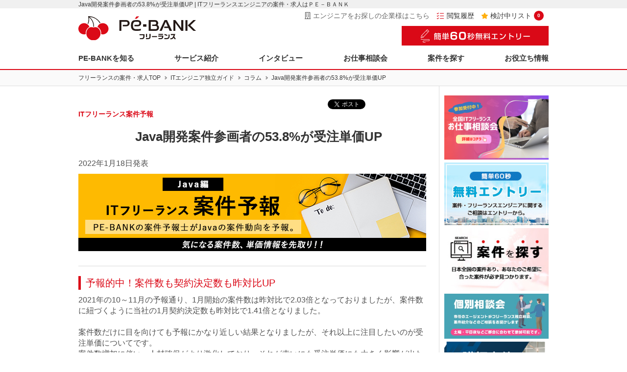

--- FILE ---
content_type: text/html; charset=UTF-8
request_url: https://pe-bank.jp/guide/column/theme/forecast/20220118
body_size: 37451
content:
<!DOCTYPE html>
<html lang="ja">
<head>
	<meta charset="utf-8" />
	<meta name="format-detection" content="telephone=no" />
	<meta name="HandheldFriendly" content="True" />
	<meta name="MobileOptimized" content="320" />
	<meta name="viewport" content="width=device-width, initial-scale=1.0, maximum-scale=1.0, user-scalable=no" />

	
		
	<meta http-equiv="Content-Type" content="text/html; charset=utf-8" />
	<link rel="shortcut icon" href="https://pe-bank.jp/wordpress/favicon.ico" type="image/x-icon" />

	<link rel="apple-touch-icon" href="https://pe-bank.jp/wordpress/wp-content/themes/vanilla/img/common/apple-touch-icon.png" sizes="180x180">
	<link rel="icon" type="image/png" href="https://pe-bank.jp/wordpress/wp-content/themes/vanilla/img/common/touch-icon.png" sizes="192x192">

	<!--[if IE]>
		<meta http-equiv="X-UA-Compatible" content="IE=edge,chrome=1" />
		<meta http-equiv="cleartype" content="on" />
	<![endif]-->
	<!--[if lt IE 9]>
		<script src="https://pe-bank.jp/wordpress/wp-content/themes/vanilla/js/html5shiv.min.js"></script>
		<script src="https://pe-bank.jp/wordpress/wp-content/themes/vanilla/js/IE9.js"></script>
		<script src="https://pe-bank.jp/wordpress/wp-content/themes/vanilla/js/respond.min.js"></script>
	<![endif]-->
	
	
	<!-- wp head -->
		<style>img:is([sizes="auto" i], [sizes^="auto," i]) { contain-intrinsic-size: 3000px 1500px }</style>
	
		<!-- All in One SEO 4.7.9.1 - aioseo.com -->
		<title>Java開発案件参画者の53.8%が受注単価UP | ITフリーランスエンジニアの案件・求人はＰＥ－ＢＡＮＫ</title>
	<meta name="description" content="PE-BANKの案件予報士が予報する、ITフリーランスの案件動向。 四半期や1ヶ月ごとの業界の風向き、最高単価・最低単価、案件増加指数などをあらゆる視点でお届けします。" />
	<meta name="robots" content="max-image-preview:large" />
	<link rel="canonical" href="https://pe-bank.jp/guide/column/theme/forecast/20220118" />
	<meta name="generator" content="All in One SEO (AIOSEO) 4.7.9.1" />
		<script type="application/ld+json" class="aioseo-schema">
			{"@context":"https:\/\/schema.org","@graph":[{"@type":"BreadcrumbList","@id":"https:\/\/pe-bank.jp\/guide\/column\/theme\/forecast\/20220118#breadcrumblist","itemListElement":[{"@type":"ListItem","@id":"https:\/\/pe-bank.jp\/#listItem","position":1,"name":"\u5bb6","item":"https:\/\/pe-bank.jp\/","nextItem":{"@type":"ListItem","@id":"https:\/\/pe-bank.jp\/guide\/column\/theme\/forecast\/20220118#listItem","name":"Java\u958b\u767a\u6848\u4ef6\u53c2\u753b\u8005\u306e53.8%\u304c\u53d7\u6ce8\u5358\u4fa1UP"}},{"@type":"ListItem","@id":"https:\/\/pe-bank.jp\/guide\/column\/theme\/forecast\/20220118#listItem","position":2,"name":"Java\u958b\u767a\u6848\u4ef6\u53c2\u753b\u8005\u306e53.8%\u304c\u53d7\u6ce8\u5358\u4fa1UP","previousItem":{"@type":"ListItem","@id":"https:\/\/pe-bank.jp\/#listItem","name":"\u5bb6"}}]},{"@type":"Organization","@id":"https:\/\/pe-bank.jp\/#organization","name":"IT\u30d5\u30ea\u30fc\u30e9\u30f3\u30b9\u30a8\u30f3\u30b8\u30cb\u30a2\u306e\u6848\u4ef6\u30fb\u6c42\u4eba\u306f\uff30\uff25\uff0d\uff22\uff21\uff2e\uff2b","description":"\u30d5\u30ea\u30fc\u30e9\u30f3\u30b9\u3092\u5168\u56fd\u4e3b\u898112\u90fd\u5e02(\u672d\u5e4c\u30fb\u4ed9\u53f0\u30fb\u6771\u4eac\u30fb\u6a2a\u6d5c\u30fb\u540d\u53e4\u5c4b\u30fb\u4eac\u90fd\u30fb\u5927\u962a\u30fb\u5ca1\u5c71\u30fb\u5e83\u5cf6\u30fb\u798f\u5ca1)\u3067\u652f\u63f4\u3059\u308b\u300cPE-BANK\u300d\u3002\u5e73\u5747\u5e74\u53ce800\u4e07\u5186\u4ee5\u4e0a\u306e\u88cf\u4ed8\u3051\u306f\u5831\u916c\u984d\u306e8\u301c15%\u306e\u660e\u78ba\u306a\u4f4e\u30de\u30fc\u30b8\u30f3\u3002Web\u7cfb\u3092\u4e2d\u5fc3\u306b\u6bce\u67081000\u4ef6\u4ee5\u4e0a\u306e\u6848\u4ef6\u3092\u7d39\u4ecb\u3002","url":"https:\/\/pe-bank.jp\/","logo":{"@type":"ImageObject","url":"\/wordpress\/wp-content\/uploads\/2018\/03\/PEB.jpg","@id":"https:\/\/pe-bank.jp\/guide\/column\/theme\/forecast\/20220118\/#organizationLogo"},"image":{"@id":"https:\/\/pe-bank.jp\/guide\/column\/theme\/forecast\/20220118\/#organizationLogo"}},{"@type":"WebPage","@id":"https:\/\/pe-bank.jp\/guide\/column\/theme\/forecast\/20220118#webpage","url":"https:\/\/pe-bank.jp\/guide\/column\/theme\/forecast\/20220118","name":"Java\u958b\u767a\u6848\u4ef6\u53c2\u753b\u8005\u306e53.8%\u304c\u53d7\u6ce8\u5358\u4fa1UP | IT\u30d5\u30ea\u30fc\u30e9\u30f3\u30b9\u30a8\u30f3\u30b8\u30cb\u30a2\u306e\u6848\u4ef6\u30fb\u6c42\u4eba\u306f\uff30\uff25\uff0d\uff22\uff21\uff2e\uff2b","description":"PE-BANK\u306e\u6848\u4ef6\u4e88\u5831\u58eb\u304c\u4e88\u5831\u3059\u308b\u3001IT\u30d5\u30ea\u30fc\u30e9\u30f3\u30b9\u306e\u6848\u4ef6\u52d5\u5411\u3002 \u56db\u534a\u671f\u30841\u30f6\u6708\u3054\u3068\u306e\u696d\u754c\u306e\u98a8\u5411\u304d\u3001\u6700\u9ad8\u5358\u4fa1\u30fb\u6700\u4f4e\u5358\u4fa1\u3001\u6848\u4ef6\u5897\u52a0\u6307\u6570\u306a\u3069\u3092\u3042\u3089\u3086\u308b\u8996\u70b9\u3067\u304a\u5c4a\u3051\u3057\u307e\u3059\u3002","inLanguage":"ja","isPartOf":{"@id":"https:\/\/pe-bank.jp\/#website"},"breadcrumb":{"@id":"https:\/\/pe-bank.jp\/guide\/column\/theme\/forecast\/20220118#breadcrumblist"},"datePublished":"2022-01-28T17:06:56+09:00","dateModified":"2025-03-28T19:54:42+09:00"},{"@type":"WebSite","@id":"https:\/\/pe-bank.jp\/#website","url":"https:\/\/pe-bank.jp\/","name":"IT\u30d5\u30ea\u30fc\u30e9\u30f3\u30b9\u30a8\u30f3\u30b8\u30cb\u30a2\u306e\u6848\u4ef6\u30fb\u6c42\u4eba\u306f\uff30\uff25\uff0d\uff22\uff21\uff2e\uff2b","description":"\u30d5\u30ea\u30fc\u30e9\u30f3\u30b9\u3092\u5168\u56fd\u4e3b\u898112\u90fd\u5e02(\u672d\u5e4c\u30fb\u4ed9\u53f0\u30fb\u6771\u4eac\u30fb\u6a2a\u6d5c\u30fb\u540d\u53e4\u5c4b\u30fb\u4eac\u90fd\u30fb\u5927\u962a\u30fb\u5ca1\u5c71\u30fb\u5e83\u5cf6\u30fb\u798f\u5ca1)\u3067\u652f\u63f4\u3059\u308b\u300cPE-BANK\u300d\u3002\u5e73\u5747\u5e74\u53ce800\u4e07\u5186\u4ee5\u4e0a\u306e\u88cf\u4ed8\u3051\u306f\u5831\u916c\u984d\u306e8\u301c15%\u306e\u660e\u78ba\u306a\u4f4e\u30de\u30fc\u30b8\u30f3\u3002Web\u7cfb\u3092\u4e2d\u5fc3\u306b\u6bce\u67081000\u4ef6\u4ee5\u4e0a\u306e\u6848\u4ef6\u3092\u7d39\u4ecb\u3002","inLanguage":"ja","publisher":{"@id":"https:\/\/pe-bank.jp\/#organization"}}]}
		</script>
		<!-- All in One SEO -->

<script type="text/javascript">
/* <![CDATA[ */
window._wpemojiSettings = {"baseUrl":"https:\/\/s.w.org\/images\/core\/emoji\/15.0.3\/72x72\/","ext":".png","svgUrl":"https:\/\/s.w.org\/images\/core\/emoji\/15.0.3\/svg\/","svgExt":".svg","source":{"concatemoji":"https:\/\/pe-bank.jp\/wordpress\/wp-includes\/js\/wp-emoji-release.min.js?ver=6.7.2"}};
/*! This file is auto-generated */
!function(i,n){var o,s,e;function c(e){try{var t={supportTests:e,timestamp:(new Date).valueOf()};sessionStorage.setItem(o,JSON.stringify(t))}catch(e){}}function p(e,t,n){e.clearRect(0,0,e.canvas.width,e.canvas.height),e.fillText(t,0,0);var t=new Uint32Array(e.getImageData(0,0,e.canvas.width,e.canvas.height).data),r=(e.clearRect(0,0,e.canvas.width,e.canvas.height),e.fillText(n,0,0),new Uint32Array(e.getImageData(0,0,e.canvas.width,e.canvas.height).data));return t.every(function(e,t){return e===r[t]})}function u(e,t,n){switch(t){case"flag":return n(e,"\ud83c\udff3\ufe0f\u200d\u26a7\ufe0f","\ud83c\udff3\ufe0f\u200b\u26a7\ufe0f")?!1:!n(e,"\ud83c\uddfa\ud83c\uddf3","\ud83c\uddfa\u200b\ud83c\uddf3")&&!n(e,"\ud83c\udff4\udb40\udc67\udb40\udc62\udb40\udc65\udb40\udc6e\udb40\udc67\udb40\udc7f","\ud83c\udff4\u200b\udb40\udc67\u200b\udb40\udc62\u200b\udb40\udc65\u200b\udb40\udc6e\u200b\udb40\udc67\u200b\udb40\udc7f");case"emoji":return!n(e,"\ud83d\udc26\u200d\u2b1b","\ud83d\udc26\u200b\u2b1b")}return!1}function f(e,t,n){var r="undefined"!=typeof WorkerGlobalScope&&self instanceof WorkerGlobalScope?new OffscreenCanvas(300,150):i.createElement("canvas"),a=r.getContext("2d",{willReadFrequently:!0}),o=(a.textBaseline="top",a.font="600 32px Arial",{});return e.forEach(function(e){o[e]=t(a,e,n)}),o}function t(e){var t=i.createElement("script");t.src=e,t.defer=!0,i.head.appendChild(t)}"undefined"!=typeof Promise&&(o="wpEmojiSettingsSupports",s=["flag","emoji"],n.supports={everything:!0,everythingExceptFlag:!0},e=new Promise(function(e){i.addEventListener("DOMContentLoaded",e,{once:!0})}),new Promise(function(t){var n=function(){try{var e=JSON.parse(sessionStorage.getItem(o));if("object"==typeof e&&"number"==typeof e.timestamp&&(new Date).valueOf()<e.timestamp+604800&&"object"==typeof e.supportTests)return e.supportTests}catch(e){}return null}();if(!n){if("undefined"!=typeof Worker&&"undefined"!=typeof OffscreenCanvas&&"undefined"!=typeof URL&&URL.createObjectURL&&"undefined"!=typeof Blob)try{var e="postMessage("+f.toString()+"("+[JSON.stringify(s),u.toString(),p.toString()].join(",")+"));",r=new Blob([e],{type:"text/javascript"}),a=new Worker(URL.createObjectURL(r),{name:"wpTestEmojiSupports"});return void(a.onmessage=function(e){c(n=e.data),a.terminate(),t(n)})}catch(e){}c(n=f(s,u,p))}t(n)}).then(function(e){for(var t in e)n.supports[t]=e[t],n.supports.everything=n.supports.everything&&n.supports[t],"flag"!==t&&(n.supports.everythingExceptFlag=n.supports.everythingExceptFlag&&n.supports[t]);n.supports.everythingExceptFlag=n.supports.everythingExceptFlag&&!n.supports.flag,n.DOMReady=!1,n.readyCallback=function(){n.DOMReady=!0}}).then(function(){return e}).then(function(){var e;n.supports.everything||(n.readyCallback(),(e=n.source||{}).concatemoji?t(e.concatemoji):e.wpemoji&&e.twemoji&&(t(e.twemoji),t(e.wpemoji)))}))}((window,document),window._wpemojiSettings);
/* ]]> */
</script>
<style id='wp-emoji-styles-inline-css' type='text/css'>

	img.wp-smiley, img.emoji {
		display: inline !important;
		border: none !important;
		box-shadow: none !important;
		height: 1em !important;
		width: 1em !important;
		margin: 0 0.07em !important;
		vertical-align: -0.1em !important;
		background: none !important;
		padding: 0 !important;
	}
</style>
<link rel='stylesheet' id='wp-block-library-css' href='https://pe-bank.jp/wordpress/wp-includes/css/dist/block-library/style.min.css?ver=6.7.2' type='text/css' media='all' />
<style id='classic-theme-styles-inline-css' type='text/css'>
/*! This file is auto-generated */
.wp-block-button__link{color:#fff;background-color:#32373c;border-radius:9999px;box-shadow:none;text-decoration:none;padding:calc(.667em + 2px) calc(1.333em + 2px);font-size:1.125em}.wp-block-file__button{background:#32373c;color:#fff;text-decoration:none}
</style>
<style id='global-styles-inline-css' type='text/css'>
:root{--wp--preset--aspect-ratio--square: 1;--wp--preset--aspect-ratio--4-3: 4/3;--wp--preset--aspect-ratio--3-4: 3/4;--wp--preset--aspect-ratio--3-2: 3/2;--wp--preset--aspect-ratio--2-3: 2/3;--wp--preset--aspect-ratio--16-9: 16/9;--wp--preset--aspect-ratio--9-16: 9/16;--wp--preset--color--black: #000000;--wp--preset--color--cyan-bluish-gray: #abb8c3;--wp--preset--color--white: #ffffff;--wp--preset--color--pale-pink: #f78da7;--wp--preset--color--vivid-red: #cf2e2e;--wp--preset--color--luminous-vivid-orange: #ff6900;--wp--preset--color--luminous-vivid-amber: #fcb900;--wp--preset--color--light-green-cyan: #7bdcb5;--wp--preset--color--vivid-green-cyan: #00d084;--wp--preset--color--pale-cyan-blue: #8ed1fc;--wp--preset--color--vivid-cyan-blue: #0693e3;--wp--preset--color--vivid-purple: #9b51e0;--wp--preset--gradient--vivid-cyan-blue-to-vivid-purple: linear-gradient(135deg,rgba(6,147,227,1) 0%,rgb(155,81,224) 100%);--wp--preset--gradient--light-green-cyan-to-vivid-green-cyan: linear-gradient(135deg,rgb(122,220,180) 0%,rgb(0,208,130) 100%);--wp--preset--gradient--luminous-vivid-amber-to-luminous-vivid-orange: linear-gradient(135deg,rgba(252,185,0,1) 0%,rgba(255,105,0,1) 100%);--wp--preset--gradient--luminous-vivid-orange-to-vivid-red: linear-gradient(135deg,rgba(255,105,0,1) 0%,rgb(207,46,46) 100%);--wp--preset--gradient--very-light-gray-to-cyan-bluish-gray: linear-gradient(135deg,rgb(238,238,238) 0%,rgb(169,184,195) 100%);--wp--preset--gradient--cool-to-warm-spectrum: linear-gradient(135deg,rgb(74,234,220) 0%,rgb(151,120,209) 20%,rgb(207,42,186) 40%,rgb(238,44,130) 60%,rgb(251,105,98) 80%,rgb(254,248,76) 100%);--wp--preset--gradient--blush-light-purple: linear-gradient(135deg,rgb(255,206,236) 0%,rgb(152,150,240) 100%);--wp--preset--gradient--blush-bordeaux: linear-gradient(135deg,rgb(254,205,165) 0%,rgb(254,45,45) 50%,rgb(107,0,62) 100%);--wp--preset--gradient--luminous-dusk: linear-gradient(135deg,rgb(255,203,112) 0%,rgb(199,81,192) 50%,rgb(65,88,208) 100%);--wp--preset--gradient--pale-ocean: linear-gradient(135deg,rgb(255,245,203) 0%,rgb(182,227,212) 50%,rgb(51,167,181) 100%);--wp--preset--gradient--electric-grass: linear-gradient(135deg,rgb(202,248,128) 0%,rgb(113,206,126) 100%);--wp--preset--gradient--midnight: linear-gradient(135deg,rgb(2,3,129) 0%,rgb(40,116,252) 100%);--wp--preset--font-size--small: 13px;--wp--preset--font-size--medium: 20px;--wp--preset--font-size--large: 36px;--wp--preset--font-size--x-large: 42px;--wp--preset--spacing--20: 0.44rem;--wp--preset--spacing--30: 0.67rem;--wp--preset--spacing--40: 1rem;--wp--preset--spacing--50: 1.5rem;--wp--preset--spacing--60: 2.25rem;--wp--preset--spacing--70: 3.38rem;--wp--preset--spacing--80: 5.06rem;--wp--preset--shadow--natural: 6px 6px 9px rgba(0, 0, 0, 0.2);--wp--preset--shadow--deep: 12px 12px 50px rgba(0, 0, 0, 0.4);--wp--preset--shadow--sharp: 6px 6px 0px rgba(0, 0, 0, 0.2);--wp--preset--shadow--outlined: 6px 6px 0px -3px rgba(255, 255, 255, 1), 6px 6px rgba(0, 0, 0, 1);--wp--preset--shadow--crisp: 6px 6px 0px rgba(0, 0, 0, 1);}:where(.is-layout-flex){gap: 0.5em;}:where(.is-layout-grid){gap: 0.5em;}body .is-layout-flex{display: flex;}.is-layout-flex{flex-wrap: wrap;align-items: center;}.is-layout-flex > :is(*, div){margin: 0;}body .is-layout-grid{display: grid;}.is-layout-grid > :is(*, div){margin: 0;}:where(.wp-block-columns.is-layout-flex){gap: 2em;}:where(.wp-block-columns.is-layout-grid){gap: 2em;}:where(.wp-block-post-template.is-layout-flex){gap: 1.25em;}:where(.wp-block-post-template.is-layout-grid){gap: 1.25em;}.has-black-color{color: var(--wp--preset--color--black) !important;}.has-cyan-bluish-gray-color{color: var(--wp--preset--color--cyan-bluish-gray) !important;}.has-white-color{color: var(--wp--preset--color--white) !important;}.has-pale-pink-color{color: var(--wp--preset--color--pale-pink) !important;}.has-vivid-red-color{color: var(--wp--preset--color--vivid-red) !important;}.has-luminous-vivid-orange-color{color: var(--wp--preset--color--luminous-vivid-orange) !important;}.has-luminous-vivid-amber-color{color: var(--wp--preset--color--luminous-vivid-amber) !important;}.has-light-green-cyan-color{color: var(--wp--preset--color--light-green-cyan) !important;}.has-vivid-green-cyan-color{color: var(--wp--preset--color--vivid-green-cyan) !important;}.has-pale-cyan-blue-color{color: var(--wp--preset--color--pale-cyan-blue) !important;}.has-vivid-cyan-blue-color{color: var(--wp--preset--color--vivid-cyan-blue) !important;}.has-vivid-purple-color{color: var(--wp--preset--color--vivid-purple) !important;}.has-black-background-color{background-color: var(--wp--preset--color--black) !important;}.has-cyan-bluish-gray-background-color{background-color: var(--wp--preset--color--cyan-bluish-gray) !important;}.has-white-background-color{background-color: var(--wp--preset--color--white) !important;}.has-pale-pink-background-color{background-color: var(--wp--preset--color--pale-pink) !important;}.has-vivid-red-background-color{background-color: var(--wp--preset--color--vivid-red) !important;}.has-luminous-vivid-orange-background-color{background-color: var(--wp--preset--color--luminous-vivid-orange) !important;}.has-luminous-vivid-amber-background-color{background-color: var(--wp--preset--color--luminous-vivid-amber) !important;}.has-light-green-cyan-background-color{background-color: var(--wp--preset--color--light-green-cyan) !important;}.has-vivid-green-cyan-background-color{background-color: var(--wp--preset--color--vivid-green-cyan) !important;}.has-pale-cyan-blue-background-color{background-color: var(--wp--preset--color--pale-cyan-blue) !important;}.has-vivid-cyan-blue-background-color{background-color: var(--wp--preset--color--vivid-cyan-blue) !important;}.has-vivid-purple-background-color{background-color: var(--wp--preset--color--vivid-purple) !important;}.has-black-border-color{border-color: var(--wp--preset--color--black) !important;}.has-cyan-bluish-gray-border-color{border-color: var(--wp--preset--color--cyan-bluish-gray) !important;}.has-white-border-color{border-color: var(--wp--preset--color--white) !important;}.has-pale-pink-border-color{border-color: var(--wp--preset--color--pale-pink) !important;}.has-vivid-red-border-color{border-color: var(--wp--preset--color--vivid-red) !important;}.has-luminous-vivid-orange-border-color{border-color: var(--wp--preset--color--luminous-vivid-orange) !important;}.has-luminous-vivid-amber-border-color{border-color: var(--wp--preset--color--luminous-vivid-amber) !important;}.has-light-green-cyan-border-color{border-color: var(--wp--preset--color--light-green-cyan) !important;}.has-vivid-green-cyan-border-color{border-color: var(--wp--preset--color--vivid-green-cyan) !important;}.has-pale-cyan-blue-border-color{border-color: var(--wp--preset--color--pale-cyan-blue) !important;}.has-vivid-cyan-blue-border-color{border-color: var(--wp--preset--color--vivid-cyan-blue) !important;}.has-vivid-purple-border-color{border-color: var(--wp--preset--color--vivid-purple) !important;}.has-vivid-cyan-blue-to-vivid-purple-gradient-background{background: var(--wp--preset--gradient--vivid-cyan-blue-to-vivid-purple) !important;}.has-light-green-cyan-to-vivid-green-cyan-gradient-background{background: var(--wp--preset--gradient--light-green-cyan-to-vivid-green-cyan) !important;}.has-luminous-vivid-amber-to-luminous-vivid-orange-gradient-background{background: var(--wp--preset--gradient--luminous-vivid-amber-to-luminous-vivid-orange) !important;}.has-luminous-vivid-orange-to-vivid-red-gradient-background{background: var(--wp--preset--gradient--luminous-vivid-orange-to-vivid-red) !important;}.has-very-light-gray-to-cyan-bluish-gray-gradient-background{background: var(--wp--preset--gradient--very-light-gray-to-cyan-bluish-gray) !important;}.has-cool-to-warm-spectrum-gradient-background{background: var(--wp--preset--gradient--cool-to-warm-spectrum) !important;}.has-blush-light-purple-gradient-background{background: var(--wp--preset--gradient--blush-light-purple) !important;}.has-blush-bordeaux-gradient-background{background: var(--wp--preset--gradient--blush-bordeaux) !important;}.has-luminous-dusk-gradient-background{background: var(--wp--preset--gradient--luminous-dusk) !important;}.has-pale-ocean-gradient-background{background: var(--wp--preset--gradient--pale-ocean) !important;}.has-electric-grass-gradient-background{background: var(--wp--preset--gradient--electric-grass) !important;}.has-midnight-gradient-background{background: var(--wp--preset--gradient--midnight) !important;}.has-small-font-size{font-size: var(--wp--preset--font-size--small) !important;}.has-medium-font-size{font-size: var(--wp--preset--font-size--medium) !important;}.has-large-font-size{font-size: var(--wp--preset--font-size--large) !important;}.has-x-large-font-size{font-size: var(--wp--preset--font-size--x-large) !important;}
:where(.wp-block-post-template.is-layout-flex){gap: 1.25em;}:where(.wp-block-post-template.is-layout-grid){gap: 1.25em;}
:where(.wp-block-columns.is-layout-flex){gap: 2em;}:where(.wp-block-columns.is-layout-grid){gap: 2em;}
:root :where(.wp-block-pullquote){font-size: 1.5em;line-height: 1.6;}
</style>
<link rel='stylesheet' id='contact-form-7-css' href='https://pe-bank.jp/wordpress/wp-content/plugins/contact-form-7/includes/css/styles.css?ver=6.0.4' type='text/css' media='all' />
<link rel='stylesheet' id='contact-form-7-confirm-css' href='https://pe-bank.jp/wordpress/wp-content/plugins/contact-form-7-add-confirm/includes/css/styles.css?ver=5.1' type='text/css' media='all' />
<link rel='stylesheet' id='wp-ulike-css' href='https://pe-bank.jp/wordpress/wp-content/plugins/wp-ulike/assets/css/wp-ulike.min.css?ver=4.7.8' type='text/css' media='all' />
<link rel='stylesheet' id='plate-style-css' href='https://pe-bank.jp/wordpress/wp-content/themes/vanilla/style.css?ver=2023-10-04' type='text/css' media='all' />
<script type="text/javascript" src="https://pe-bank.jp/wordpress/wp-includes/js/jquery/jquery.min.js?ver=3.7.1" id="jquery-core-js"></script>
<script type="text/javascript" src="https://pe-bank.jp/wordpress/wp-includes/js/jquery/jquery-migrate.min.js?ver=3.4.1" id="jquery-migrate-js"></script>
<link rel="https://api.w.org/" href="https://pe-bank.jp/wp-json/" /><link rel='shortlink' href='https://pe-bank.jp/?p=12389' />
<link rel="alternate" title="oEmbed (JSON)" type="application/json+oembed" href="https://pe-bank.jp/wp-json/oembed/1.0/embed?url=https%3A%2F%2Fpe-bank.jp%2Fguide%2Fcolumn%2Ftheme%2Fforecast%2F20220118" />
<link rel="alternate" title="oEmbed (XML)" type="text/xml+oembed" href="https://pe-bank.jp/wp-json/oembed/1.0/embed?url=https%3A%2F%2Fpe-bank.jp%2Fguide%2Fcolumn%2Ftheme%2Fforecast%2F20220118&#038;format=xml" />
<link rel='stylesheet' href='https://pe-bank.jp/wordpress/wp-content/themes/vanilla/css/guide.css?20200214' media='screen' />	<!-- wp head -->

	
	<meta property="og:title" content="Java開発案件参画者の53.8%が受注単価UP | ITフリーランスエンジニアの案件・求人はＰＥ－ＢＡＮＫ" />
	<meta property="og:type" content="website" />
	<meta property="og:url" content="https://pe-bank.jp/guide/column/theme/forecast/20220118" />
	<meta property="og:image" content="https://pe-bank.jp/wordpress/wp-content/themes/vanilla/img/common/ogp_default.jpg" />
	<meta property="og:site_name" content="ITフリーランスエンジニアの案件・求人はＰＥ－ＢＡＮＫ" />
	<meta property="og:description" content="フリーランスを全国主要12都市(札幌・仙台・東京・横浜・名古屋・京都・大阪・神戸・岡山・広島・福岡・北九州)で支援する「PE-BANK」。平均年収800万円以上の裏付けは報酬額の10〜15%の明確な低マージン。Web系を中心に毎月1000件以上の案件を紹介。" />
	
	<meta name="twitter:card" content="summary_large_image" />
	<meta name="twitter:title" content="Java開発案件参画者の53.8%が受注単価UP | ITフリーランスエンジニアの案件・求人はＰＥ－ＢＡＮＫ" />
	<meta name="twitter:description" content="フリーランスを全国主要12都市(札幌・仙台・東京・横浜・名古屋・京都・大阪・神戸・岡山・広島・福岡・北九州)で支援する「PE-BANK」。平均年収800万円以上の裏付けは報酬額の10〜15%の明確な低マージン。Web系を中心に毎月1000件以上の案件を紹介。" />
	<meta name="twitter:image" content="https://pe-bank.jp/wordpress/wp-content/themes/vanilla/img/common/ogp_default.jpg" />
	<meta itemprop="image" content="https://pe-bank.jp/wordpress/wp-content/themes/vanilla/img/common/ogp_default.jpg" />
	

		<link rel="stylesheet" href="https://pe-bank.jp/wordpress/wp-content/themes/vanilla/css/site.css?20190918"/>

		<link rel="stylesheet" href="https://pe-bank.jp/wordpress/project/css/common.min.css?20201224"/>
	<link rel="stylesheet" href="https://use.fontawesome.com/releases/v5.4.1/css/all.css" integrity="sha384-5sAR7xN1Nv6T6+dT2mhtzEpVJvfS3NScPQTrOxhwjIuvcA67KV2R5Jz6kr4abQsz" crossorigin="anonymous">

	<script type="text/javascript" src="https://pe-bank.jp/wordpress/project/js/jquery_scroll.js"></script>


	
		<link rel="stylesheet" href="https://pe-bank.jp/wordpress/project/css/modal_search.css"/>

	<script src="https://pe-bank.jp/wordpress/project/js/jquery_modal_search.js"></script>
	<script src="https://pe-bank.jp/wordpress/project/js/jquery_autoheight.js"></script>
	<script src="https://pe-bank.jp/wordpress/project/js/jquery_other.js"></script>
	<script src="https://pe-bank.jp/wordpress/project/js/jquery_ellipsis.js"></script>
	<script src="https://pe-bank.jp/wordpress/project/js/jquery.cookie.js"></script>
	<script src="https://pe-bank.jp/wordpress/project/js/pebank.as.js"></script>
	<script src="https://pe-bank.jp/wordpress/project/js/favorite.as.js"></script>
	<script src="https://pe-bank.jp/wordpress/project/js/search.as.js"></script>
	<script src="https://pe-bank.jp/wordpress/project/js/auto_complete.as.js?20181205"></script>
    <script src="https://code.jquery.com/ui/1.14.1/jquery-ui.min.js"></script>

	
	<script>
		var base_url = 'https://pe-bank.jp/';
		var template_uri = 'https://pe-bank.jp/wordpress/wp-content/themes/vanilla/';
	</script>
	
		
	
	
	
	
		
	
		
		
	
</head>
<body id="top" >
	<div id="allCts" >
	<header>
		<div id="copy">
			<h1 class="wrap r2018">Java開発案件参画者の53.8%が受注単価UP | ITフリーランスエンジニアの案件・求人はＰＥ－ＢＡＮＫ</h1>
		</div>
		<div class="wrap">
			<ul id="headerCts">
				<li>
											<a href="https://pe-bank.jp">
							<img src="https://pe-bank.jp/wordpress/project/img/common/logo.svg?20220106" alt="Pe-BANK フリーランス"/>
						</a>
									</li>
				<li>					<div id="pcHeaderCts">
						<a href="https://pe-bank.co.jp/company_contact/" class="contact_client" target="_blank"><i class="far fa-building"></i>エンジニアをお探しの企業様はこちら</a>
						<a href="/project/history/" class="history"><img src="https://pe-bank.jp/wordpress/project/img/common/icon_history.png">閲覧履歴</a>
						<a href="https://pe-bank.jp/project/keeplist/" class="pendingCount"><i class="fa fa-star" aria-hidden="true"></i>検討中リスト<span class="as_favorite-count"></span></a>
					</div>
										<div class="header_entry">
						<a href="/entry/">
							<img src="https://pe-bank.jp/wordpress/project/img/common/btn_entry.png" alt="無料個別相談会">
						</a>
					</div>
										<ul id="spHeaderBtn">
						<li>
							<a class="modalOpen">
								<img src="https://pe-bank.jp/wordpress/project/img/common/btn_sp_search.svg" alt="案件検索"/>
							</a>
						</li>
						<li>
							<span class="as_favorite-count"></span>
							<a href="/project/keeplist/">
								<img src="https://pe-bank.jp/wordpress/project/img/common/btn_sp_kento.svg" alt="検討中"/>
							</a>
						</li>
						<li>
							<img id="sp_menu-btn" src="https://pe-bank.jp/wordpress/project/img/common/btn_sp_menu.svg" alt="MENU"/>
						</li>
					</ul>
				</li>
							</ul>
						<nav>
				<ul class="pcNavi">
					<li class="full_width">
						<a href="#">PE-BANKを知る</a>
						<div class="menu_dropdown">
							<div class="wrap">
								<div class="column columnName">PE-BANKを知る<br><small>ABOUT PE-BANK</small></div>
								<ul class="column">
									<li><a href="/service/">PE-BANKを知る TOP</a></li>
									<li><a href="/service/pebank/">PE-BANKの考え</a></li>
									<li><a href="/service/numbers/">数字で見るPE-BANK</a></li>
									<li><a href="/service/working-place/">地方で働くならPe-BANKフリーランス</a></li>
								</ul>
							</div>
						</div><!-- /.menu_dropdown -->
					</li>
					<li class="full_width">
						<a href="#">サービス紹介</a>
						<div class="menu_dropdown">
							<div class="wrap">
								<div class="column columnName">サービス紹介<br><small>SERVICE</small></div>
								<ul class="column">
									<li><a href="/service/tousya/">Pe-BANKフリーランスご利用のメリット</a></li>
									<li><a href="/service/eigyoudaikou/">営業代行</a></li>
									<li><a href="/service/jimudaikou/">事務代行</a></li>
									<li><a href="/service/support/">Pe-BANKフリーランスの充実サポート</a></li>
									<li><a href="/service/support/fitr/">確定申告サポート</a></li>
									<li><a href="/service/support/welfare/">充実の福利厚生</a></li>
									<li><a href="/service/support/reskilling/">教育サポート</a></li>
								</ul>
								<ul class="column">
									<li><a href="/service/keiyaku/">契約と手数料について</a></li>
									<li><a href="/service/nagare/">エントリー後の流れ</a></li>
									<li><a href="/service/haken/">派遣で働くならPe-BANKキャリア</a></li>
									<li><a href="/service/style/">常駐型と在宅型案件の違いについて</a></li>
									<li><a href="/service/closed/">非公開案件について</a></li>
									<li><a href="/service/aboutengineer/">適正な請負</a></li>
									<li><a href="/service/shitsumon/">よくあるご質問</a></li>
								</ul>
							</div>
						</div><!-- /.menu_dropdown -->
					</li>
					<li class="full_width">
						<a href="/service/interview/">インタビュー</a>
						<div class="menu_dropdown">
							<div class="wrap">
								<div class="column columnName">インタビュー<br><small>INTERVIEW</small></div>
								<ul class="column">
									<!-- <li><a href="/service/eigyou/">営業担当インタビュー</a></li> -->
									<li><a href="/service/interview/engineer/">エンジニアインタビュー</a></li>
								</ul>
							</div>
						</div><!-- /.menu_dropdown -->
					</li>
					<li><a href="/fair/kanto/">お仕事相談会</a></li>
					<li><a href="/project/">案件を探す</a></li>
					<li class="full_width">
						<a href="#">お役立ち情報</a>
						<div class="menu_dropdown">
							<div class="wrap">
								<div class="column columnName column_right">お役立ち情報<br><small>INFORMATION</small></div>
								<ul class="column">
									<li><a href="/guide/">独立ガイド</a></li>
									<li><a href="/guide/event/">イベント一覧</a></li>
									<li><a href="/guide/report/">レポート一覧</a></li>
									<li><a href="/guide/column/">コラム一覧</a></li>
								</ul>
							</div>
						</div><!-- /.menu_dropdown -->
					</li>
					<li class="sp">
						<a href="/entry/">
							<img src="/wordpress/project/img/common/btn_entry.png" alt="無料個別相談会">
						</a>
					</li>
					<li class="sp">
						<a href="//pe-bank.co.jp">
							運営会社
						</a>
					</li>
					<li class="sp">
						<a href="/company/privacy/">
							個人情報保護方針
						</a>
					</li>
					<li class="sp">
						<a href="/company/security/">
							情報セキュリティに対する取り組み
						</a>
					</li>
					<li class="sp">
						<a href="/contact/checkout/">
							お問い合わせ
						</a>
					</li>
					<li class="sp">
						<a href="/project/recommend/">
							おすすめキーワード
						</a>
					</li>
					<li class="sp icon_social">
						<a href="//twitter.com/ProEngineerBank" target="_blank"><i class="fab fa-twitter-square"></i></a>
						<a href="//www.facebook.com/pe-bank.jp" target="_blank"><i class="fab fa-facebook-square"></i></a>
				</li>
				</ul>
			</nav>					</div><!-- /.wrap-->
	</header>

		<main id="main" class="role_main ">

<div class="box_gray bdt_n">
	<div class="container"><h3 class="breadcolumn"><a href="https://pe-bank.jp/">フリーランスの案件・求人TOP</a><a href="https://pe-bank.jp/guide/">ITエンジニア独立ガイド</a><a href="https://pe-bank.jp/guide/column/">コラム</a>Java開発案件参画者の53.8%が受注単価UP</h3></div>
</div><!-- End .breadcolumn -->

<div class="container">
	<article id="main_content">
		
<aside id="sidebar_left">
	<div class="fair_sidebar">
		<nav id="nav_left" class="nav_sidebar">
			<ul class="menu">
				
								<li class="banner"><a href="/fair/kanto/"><img src="https://pe-bank.jp/wordpress/wp-content/themes/vanilla/img/common/side_bnr_work_meeting_250-154.png" alt="お仕事相談会"></a></li>
								<li class="banner"><a href="/entry/checkout/"><img src="https://pe-bank.jp/wordpress/wp-content/themes/vanilla/img/common/side_bnr_entry.jpg?20190911" alt="簡単60秒エントリー"></a></li>
								<li class="banner"><a href="/project/"><img src="https://pe-bank.jp/wordpress/wp-content/themes/vanilla/img/common/side_bnr_project.jpg?20190911" alt="案件を探す"></a></li>
				<li class="banner"><a href="/consultation/" class="trans"><img src="https://pe-bank.jp/wordpress/wp-content/themes/vanilla/img/fair/bnr_soudankai_357.jpg" alt="個別相談会　専任のエージェントがフリーランス独立相談会、案件紹介などのご相談をお受けします。土曜・平日夜などご都合に合わせて参加可能です。"></a></li>
				<li class="banner"><a href="/entry/lecturer/"><img src="https://pe-bank.jp/wordpress/wp-content/themes/vanilla/img/common/side_bnr_itkoushi-ankentokusyu_20260109.png" alt="IT講師案件特集"></a></li>
				<li class="banner banner_last"><a href="/service/shitsumon/"><img src="https://pe-bank.jp/wordpress/wp-content/themes/vanilla/img/common/side_bnr_other.jpg?20190911" alt="よくある質問"></a></li>
				
				
								<li ><a href="#">PE-BANKを知る</a>
					<ul class="submenu" >
					<li><a href="https://pe-bank.jp/service/">PE-BANKを知るTOP</a></li><li><a href="https://pe-bank.jp/service/pebank/">PE-BANKの考え</a></li><li><a href="https://pe-bank.jp/service/numbers/">数字で見るPE-BANK</a></li><li><a href="https://pe-bank.jp/service/tousya/">Pe-BANKフリーランスご利用のメリット</a></li><li><a href="https://pe-bank.jp/service/working-place/">地方で働くならPe-BANKフリーランス</a></li><li><a href="https://pe-bank.jp/service/haken/">派遣で働くならPe-BANKキャリア</a></li><li><a href="https://pe-bank.jp/service/eigyoudaikou/">営業代行</a></li><li><a href="https://pe-bank.jp/service/jimudaikou/">事務代行</a></li><li><a href="https://pe-bank.jp/service/style/">常駐型と在宅型の違い</a></li><li><a href="https://pe-bank.jp/service/closed/">非公開案件とは</a></li><li><a href="https://pe-bank.jp/service/keiyaku/">契約と手数料について</a></li><li><a href="https://pe-bank.jp/service/nagare/">エントリー後の流れ</a></li><li><a href="https://pe-bank.jp/service/shitsumon/">よくあるご質問</a></li><li><a href="https://pe-bank.jp/service/support/">Pe-BANKフリーランスの充実サポート</a></li><li><a href="https://pe-bank.jp/service/support/fitr/">確定申告サポート</a></li><li><a href="https://pe-bank.jp/service/support/welfare/">充実の福利厚生</a></li><li><a href="https://pe-bank.jp/service/support/reskilling/">教育サポート</a></li><li><a href="https://pe-bank.jp/service/interview/engineer/">エンジニアインタビュー</a></li><li><a href="https://pe-bank.jp/service/aboutengineer/">適正な請負</a></li>					</ul>
				</li>

				<li>
					<a href="https://pe-bank.jp/project/" target="_blank">全国で募集中のIT案件</a>
				</li>

				<li ><a href="/consultation/">個別相談会</a></li>

				<li ><a href="#">ITエンジニア独立ガイド</a>
					<ul class="submenu">
											<li>
							<a href="/guide-category/money/" class="trans no-close">お金のこと</a>
							<ul class="submenu" style="display:block">
																<li><a href="https://pe-bank.jp/guide/money/5/">フリーランスの開業届の出し方は？必要性やメリット、注意点を解説</a></li>
																<li><a href="https://pe-bank.jp/guide/money/6/">フリーランスの税金計算を助けるツールが本当に便利！おすすめツール3選</a></li>
																<li><a href="https://pe-bank.jp/guide/money/loan/">フリーランスはローンを組めない？審査を通りやすくするためにすべきこと</a></li>
																<li><a href="https://pe-bank.jp/guide/money/1/">フリーランスの請求書はいつまでに送る？タイミングや注意点も解説</a></li>
																<li><a href="https://pe-bank.jp/guide/money/11/">フリーランスエンジニアの平均年収はどのくらい？必要なスキルも紹介</a></li>
																<li><a href="https://pe-bank.jp/guide/money/tax/">フリーランスが支払う税金の種類と節税方法</a></li>
																<li><a href="https://pe-bank.jp/guide/money/pension/">フリーランスが加入する国民年金とは？受給額はいくらか、手続きも解説</a></li>
																<li><a href="https://pe-bank.jp/guide/money/8/">フリーランスの国民健康保険の保険料はいくら？引かれる金額や計算方法</a></li>
																<li><a href="https://pe-bank.jp/guide/money/4/">フリーランスはクレジットカードを作れる？作れない？おすすめのカードも紹介</a></li>
																<li><a href="https://pe-bank.jp/guide/money/10/">【新型コロナ】フリーランス向け給付金！持続化給付金などの支援策を徹底解説</a></li>
																<li><a href="https://pe-bank.jp/guide/money/7/">フリーランスが加入すべき健康保険（社会保険）は？種類と保険料を抑える方法</a></li>
																<li><a href="https://pe-bank.jp/guide/money/2/">国民健康保険と任意継続のどっちがいい？フリーランスに合う保険は？</a></li>
																<li><a href="https://pe-bank.jp/guide/money/fitr/">フリーランスの確定申告はいくらから必要？やり方と必要な書類</a></li>
																<li><a href="https://pe-bank.jp/guide/0306-1/">派遣社員で確定申告が必要になるケースと必要書類、申告のやり方を徹底解説！</a></li>
																<li><a href="https://pe-bank.jp/guide/money/3/">フリーランスに消費税の納税義務はある？インボイス制度の対応も解説</a></li>
																<li><a href="https://pe-bank.jp/guide/money/12/">フリーランスにおける経費とは？経費にできる・できないの境目や注意点について解説</a></li>
															</ul>
						</li>
											<li>
							<a href="/guide-category/career/" class="trans no-close">キャリア</a>
							<ul class="submenu" style="display:block">
																<li><a href="https://pe-bank.jp/guide/career/17/">フリーランスエンジニアのメリットとは？会社員と比較した魅力を解説</a></li>
																<li><a href="https://pe-bank.jp/guide/career/36/">フロントエンドエンジニアとは？仕事内容や未経験からの就業に必要なことを解説</a></li>
																<li><a href="https://pe-bank.jp/guide/career/06/">30代未経験、ITエンジニアに転身できるのか？</a></li>
																<li><a href="https://pe-bank.jp/guide/career/49/">バックエンドエンジニアとは？仕事内容や年収、必要なスキルを解説</a></li>
																<li><a href="https://pe-bank.jp/guide/career/41/">クラウドエンジニアとは？仕事内容や未経験からの就業に必要なことを解説</a></li>
																<li><a href="https://pe-bank.jp/guide/career/infras_engineer_career/">インフラエンジニアのキャリアパスと将来性は？役立つ資格も紹介</a></li>
																<li><a href="https://pe-bank.jp/guide/career/21/">ネットワークエンジニアとは？必要な資格や仕事内容、年収について徹底解説！</a></li>
																<li><a href="https://pe-bank.jp/guide/career/51/">組み込みエンジニアとは？将来性や未経験から転職する方法・仕事内容を解説</a></li>
																<li><a href="https://pe-bank.jp/guide/career/20/">セキュリティエンジニアとは？仕事内容や年収目安、必要な知識・スキルを解説</a></li>
																<li><a href="https://pe-bank.jp/guide/career/47/">Webエンジニアとは？将来性や年収、未経験から転職するための方法について</a></li>
																<li><a href="https://pe-bank.jp/guide/career/44/">インフラエンジニアとは？仕事内容や向いている人、必要なスキルを解説</a></li>
																<li><a href="https://pe-bank.jp/guide/career/23/">プログラマーとは？システムエンジニアとの違いや仕事内容、年収、おすすめの資格について解説</a></li>
																<li><a href="https://pe-bank.jp/guide/career/42/">Javaエンジニアとは？仕事内容や未経験からの就業に必要なことを解説</a></li>
																<li><a href="https://pe-bank.jp/guide/career/35/">ITコンサルタントとは？仕事内容や就業するための流れを解説</a></li>
																<li><a href="https://pe-bank.jp/guide/career/46/">フルスタックエンジニアとは？仕事内容や将来性、年収、必要スキルについて徹底解説！</a></li>
																<li><a href="https://pe-bank.jp/guide/career/26/">SE（システムエンジニア）とは？仕事内容や必要なスキル・資格</a></li>
																<li><a href="https://pe-bank.jp/guide/career/50/">IoTエンジニアとは？仕事内容や必要なスキル、年収と将来性</a></li>
																<li><a href="https://pe-bank.jp/guide/career/22/">フリーランスor会社員？エンジニアの働き方や年収を比較</a></li>
																<li><a href="https://pe-bank.jp/guide/career/43/">PHPエンジニアとは？仕事内容や未経験からの就業に必要なことを解説</a></li>
																<li><a href="https://pe-bank.jp/guide/career/38/">Pythonエンジニアとは？仕事内容・未経験からの就業に必要なことを解説</a></li>
																<li><a href="https://pe-bank.jp/guide/career/27/">IT派遣の仕組みとは？派遣エンジニアの仕組みやメリット・デメリット</a></li>
																<li><a href="https://pe-bank.jp/guide/career/39/">AWSエンジニアとは？仕事内容・未経験からの就業に必要なことを解説</a></li>
																<li><a href="https://pe-bank.jp/guide/career/18/">フリーランスのSEの年収目安やメリット・デメリット、なる方法</a></li>
																<li><a href="https://pe-bank.jp/guide/career/31/">エンジニアにはどんな種類がある？各業界のエンジニア職種を紹介</a></li>
																<li><a href="https://pe-bank.jp/guide/career/40/">PM（プロジェクトマネージャー）とは？他職種との違いやスキルも解説</a></li>
																<li><a href="https://pe-bank.jp/guide/career/0621-01/">ITエンジニアの将来性は？今後の需要と市場価値を高めるポイント</a></li>
																<li><a href="https://pe-bank.jp/guide/career/0621-02/">Javaに将来性がある6つの理由と高年収を狙える3つのステップ</a></li>
																<li><a href="https://pe-bank.jp/guide/career/28/">ITエンジニアとは？種類や未経験からなるための方法、年収について徹底解説！</a></li>
																<li><a href="https://pe-bank.jp/guide/career/29/">エンジニアとは？仕事内容や年収、必要な能力、適性について徹底解説！</a></li>
																<li><a href="https://pe-bank.jp/guide/career/0524-01/">PM（プロジェクトマネージャー）のキャリアパスと必須スキルを紹介</a></li>
																<li><a href="https://pe-bank.jp/guide/career/0916-02/">AWSエンジニアの需要と将来性は？求められるスキルも解説</a></li>
																<li><a href="https://pe-bank.jp/guide/career/0916-01/">インフラエンジニアはフルリモートで働ける！可能な仕事の種類を解説</a></li>
																<li><a href="https://pe-bank.jp/guide/career/2411-01/">PMOとは？役割や種類、メリットと仕事内容をわかりやすく解説</a></li>
																<li><a href="https://pe-bank.jp/guide/career/32/">エンジニアリングの意味とは？ITエンジニアリングの役割や将来性も解説</a></li>
																<li><a href="https://pe-bank.jp/guide/career/62/">MATLABで何ができる？Pythonとの比較や学習方法、将来性を解説</a></li>
																<li><a href="https://pe-bank.jp/guide/career/59/">Go言語とは？特徴や将来性、勉強方法まで詳しく解説</a></li>
																<li><a href="https://pe-bank.jp/guide/career/67/">【入門】Rubyとは？言語の特徴やできること・将来性を解説</a></li>
																<li><a href="https://pe-bank.jp/guide/career/63/">SQLとは？プログラミング言語との違いや種類、できることを解説</a></li>
																<li><a href="https://pe-bank.jp/guide/career/54/">フリーランスが増えすぎている？増加の理由、稼ぎ続けるコツを解説</a></li>
																<li><a href="https://pe-bank.jp/guide/career/56/">Unityエンジニアに将来性はある？必要なスキルや年収、仕事内容について解説</a></li>
																<li><a href="https://pe-bank.jp/guide/career/61/">Rustとは？将来性や実現可能なこと、学習方法について徹底解説</a></li>
																<li><a href="https://pe-bank.jp/guide/career/24/">テストエンジニアとは？仕事内容や年収、必要なスキル・資格を解説</a></li>
																<li><a href="https://pe-bank.jp/guide/career/64/">Dartとは？特徴や利用するメリット、将来性も併せて解説</a></li>
																<li><a href="https://pe-bank.jp/guide/career/53/">マークアップエンジニアとは？仕事内容や年収、コーダーとの違い</a></li>
																<li><a href="https://pe-bank.jp/guide/career/05/">ITエンジニアの向き不向き、何で決まる？性格や能力による基準を解説</a></li>
																<li><a href="https://pe-bank.jp/guide/career/55/">SAPは将来性ある？今後伸びる可能性が高い理由と求められるスキル、資格について解説</a></li>
																<li><a href="https://pe-bank.jp/guide/career/66/">XMLとは？利用するメリット・デメリットやおすすめ資格を紹介</a></li>
																<li><a href="https://pe-bank.jp/guide/career/65/">プログラミング言語「Swift」とは？特徴やメリット・将来性</a></li>
																<li><a href="https://pe-bank.jp/guide/career/57/">VBAに将来性はある？需要や勉強方法、併せて学びたい言語を解説</a></li>
																<li><a href="https://pe-bank.jp/guide/career/0823-01/">ネットワークエンジニアの将来性は？今後求められるスキルも解説</a></li>
																<li><a href="https://pe-bank.jp/guide/career/07/">女性のITエンジニアは未経験でも大丈夫？需要はあるの？</a></li>
																<li><a href="https://pe-bank.jp/guide/career/60/">shellとは？種類やシェルスクリプトとの違い、勉強法を徹底解説</a></li>
																<li><a href="https://pe-bank.jp/guide/career/48/">セールスエンジニアとは？年収や未経験からの転職方法・業務内容・スキルについて解説</a></li>
																<li><a href="https://pe-bank.jp/guide/career/68/">JSONとは？XML・CSVとの違いやメリット、活用事例も紹介</a></li>
																<li><a href="https://pe-bank.jp/guide/career/45/">データサイエンティストとは？年収やおすすめの資格・必要なスキルについて徹底解説！</a></li>
																<li><a href="https://pe-bank.jp/guide/career/52/">データベースエンジニアとは？未経験からなる方法や必要なスキル、将来性について解説</a></li>
																<li><a href="https://pe-bank.jp/guide/career/250828-01/">PMとPLの違いとは？役割や年収、キャリアパスを解説</a></li>
																<li><a href="https://pe-bank.jp/guide/career/250828-02/">PMOの将来性と今後の展望は？需要が高まる理由を解説</a></li>
																<li><a href="https://pe-bank.jp/guide/career/250930-01/">ネットワークエンジニアの平均年収は？1,000万円を目指すキャリアパスも紹介</a></li>
																<li><a href="https://pe-bank.jp/guide/career/250930-02/">Webエンジニアの平均年収は？年代・言語別の年収アップ方法を解説</a></li>
																<li><a href="https://pe-bank.jp/guide/career/250930-03/">セキュリティエンジニアの平均年収は？1,000万円を目指す方法を解説</a></li>
																<li><a href="https://pe-bank.jp/guide/career/58/">PE-BANKに対する良い評判・悪い評判について公式が回答</a></li>
																<li><a href="https://pe-bank.jp/guide/career/37/">AIエンジニアとは？仕事内容・未経験からの就業に必要なことを解説</a></li>
																<li><a href="https://pe-bank.jp/guide/career/251215-02/">SREエンジニアとは？仕事内容やスキル、キャリアを解説</a></li>
																<li><a href="https://pe-bank.jp/guide/career/251215-03/">AIエンジニアの年収はどれくらい？年齢や雇用形態の違いを解説</a></li>
																<li><a href="https://pe-bank.jp/guide/career/engineer_career_path">エンジニアの主なキャリアパス　具体例や働き方、スキル設計を解説</a></li>
																<li><a href="https://pe-bank.jp/guide/career/260120-01/">フリーランスエンジニアのキャリアパス　成功の道筋と年齢別戦略を解説</a></li>
															</ul>
						</li>
											<li>
							<a href="/guide-category/skill/" class="trans no-close">スキル・テクニック</a>
							<ul class="submenu" style="display:block">
																<li><a href="https://pe-bank.jp/skill/0204-01/">PHPとは？特徴やできること、需要と将来性をわかりやすく解説</a></li>
																<li><a href="https://pe-bank.jp/guide/skill/programmer_income/">プログラマーの平均年収はどれくらい？キャリアと必要なスキルを解説</a></li>
																<li><a href="https://pe-bank.jp/guide/skill/2410-01/">ITコンサルタントの年収は？年収が高い理由やアップする方法も解説</a></li>
																<li><a href="https://pe-bank.jp/guide/skill/sales/">営業が苦手なフリーランスでも仕事が取れる！</a></li>
																<li><a href="https://pe-bank.jp/guide/skill/income/">フリーランスの平均年収はどれくらい？ 高収入を目指すポイント</a></li>
																<li><a href="https://pe-bank.jp/guide/skill/07/">エンジニアに英語は必要！習得するメリットやおすすめの勉強法を紹介</a></li>
																<li><a href="https://pe-bank.jp/guide/skill/consultation/">契約や税金面などの悩み・・・フリーランスが相談できる支援先</a></li>
																<li><a href="https://pe-bank.jp/guide/skill/infra_engineer_career/">ITインフラエンジニアにおすすめの資格一覧！難易度や必要性を解説</a></li>
																<li><a href="https://pe-bank.jp/guide/skill/agreement/">契約の場で優位に立てる！フリーランスの単価交渉術</a></li>
																<li><a href="https://pe-bank.jp/guide/skill/17/">Java・forEachメソッドの利用方法を紹介！使う際の注意点や拡張for文との違いについて</a></li>
																<li><a href="https://pe-bank.jp/guide/skill/project_manager_income/">プロジェクトマネージャーの平均年収は？キャリアの築き方を解説</a></li>
																<li><a href="https://pe-bank.jp/guide/skill/2411-02/">C#とはどんな言語？特徴やできること、習得のメリットを解説</a></li>
																<li><a href="https://pe-bank.jp/guide/skill/0916-02/">Kotlin（コトリン）とは？メリット・デメリットやJavaとの違い</a></li>
																<li><a href="https://pe-bank.jp/guide/skill/0916-01/">PMOの年収は？必要なスキルや年収アップのためのポイントを解説</a></li>
																<li><a href="https://pe-bank.jp/guide/skill/0823-02/">SEの単価相場はどれくらい？単価を上げるポイントや注意点も解説</a></li>
																<li><a href="https://pe-bank.jp/guide/skill/0524-04/">フロントエンドエンジニアに役立つ資格とは？スキルセットも紹介</a></li>
																<li><a href="https://pe-bank.jp/guide/skill/system_engineer_qualification">システムエンジニアが取得しておきたい資格とは？勉強方法も解説</a></li>
																<li><a href="https://pe-bank.jp/guide/skill/0524-02/">アプリケーションエンジニアに役立つ資格とは？スキルや将来性も解説</a></li>
																<li><a href="https://pe-bank.jp/guide/skill/0621-02/">JavaScript関連でおすすめの資格とは？効果的な勉強方法も紹介</a></li>
																<li><a href="https://pe-bank.jp/guide/skill/0621-01/">SQLの主な資格とは？資格取得のメリットやポイントも解説</a></li>
																<li><a href="https://pe-bank.jp/guide/skill/infra_engineer_income/">インフラエンジニアの平均年収はどれくらい？年収アップの方法を解説</a></li>
																<li><a href="https://pe-bank.jp/guide/skill/0719-04/">ITエンジニア勉強会を探せるサイトと参加するメリットを紹介</a></li>
																<li><a href="https://pe-bank.jp/guide/skill/16/">PHPのおすすめフレームワーク7選！メリットや選び方も解説</a></li>
																<li><a href="https://pe-bank.jp/guide/skill/0621-03/">C言語の主な資格は？取得のメリットやおすすめの勉強方法も解説</a></li>
																<li><a href="https://pe-bank.jp/guide/skill/0719-01/">PMOにおすすめの資格とは？取得のメリットや勉強方法も解説</a></li>
																<li><a href="https://pe-bank.jp/guide/skill/13/">フリーランス・個人事業主も名刺は必要！記載すべき項目と作り方</a></li>
																<li><a href="https://pe-bank.jp/guide/freelance/data_scientist_annual_salary/">データサイエンティストの年収はいくら？年収を上げる方法も解説</a></li>
																<li><a href="https://pe-bank.jp/guide/skill/java_qualification/">Java資格にはどんなものがある？資格取得のメリットや勉強方法を解説</a></li>
																<li><a href="https://pe-bank.jp/guide/freelance/pm_qualification/">PM（プロジェクトマネージャー）に役立つ資格は？おすすめ資格を紹介</a></li>
																<li><a href="https://pe-bank.jp/guide/skill/14/">フリーランスのブログは営業ツールを意識！仕事獲得につながる運営術</a></li>
																<li><a href="https://pe-bank.jp/guide/freelance/data_analyst_qualification/">データアナリストに役立つ資格とは？取得するメリットや将来性も解説</a></li>
																<li><a href="https://pe-bank.jp/guide/skill/license/">フリーランスのエンジニアが取得すべき資格の種類とその費用対効果</a></li>
																<li><a href="https://pe-bank.jp/guide/skill/0621-04/">PHPの代表的な資格とは？おすすめの勉強法や資格の選び方も解説</a></li>
																<li><a href="https://pe-bank.jp/guide/skill/0719-03/">サーバーエンジニアに役立つ資格とは？勉強方法やキャリアパスも解説</a></li>
																<li><a href="https://pe-bank.jp/guide/skill/0823-01/">Reactとは？フレームワークとの関係や活用事例、将来性について解説</a></li>
																<li><a href="https://pe-bank.jp/guide/skill/0823-03/">PMOとは？向いている人と向いていない人の特徴を解説</a></li>
																<li><a href="https://pe-bank.jp/guide/skill/0524-01/">プロジェクトマネージャーに向いている人とは？必要なスキルも解説</a></li>
																<li><a href="https://pe-bank.jp/guide/skill/0719-02/">Java Goldはどんな資格？難易度や試験内容、勉強のポイントを紹介</a></li>
																<li><a href="https://pe-bank.jp/guide/skill/0524-03/">ITエンジニアのキャリア形成に有効な資格とは？勉強方法も解説</a></li>
																<li><a href="https://pe-bank.jp/guide/skill/19/">VSCodeでjavaの開発環境を構築する方法を解説！注意点やおすすめの学習本</a></li>
																<li><a href="https://pe-bank.jp/guide/0306-2/">PMP資格とは？取得のメリットと難度、勉強方法と勉強時間について解説</a></li>
																<li><a href="https://pe-bank.jp/guide/skill/18/">Javaの開発環境の構築方法を紹介！おすすめのツールや知っておきたい技術について</a></li>
																<li><a href="https://pe-bank.jp/guide/skill/engineer_income/">システムエンジニアの平均年収はどれくらい？年収アップの方法を解説</a></li>
																<li><a href="https://pe-bank.jp/guide/skill/250828-01/">【目的別】おすすめプログラミング資格一覧！難易度と勉強法も解説</a></li>
																<li><a href="https://pe-bank.jp/guide/skill/251020-01/">Pythonのフレームワークとは？主な種類の比較と用途別の選び方を解説</a></li>
																<li><a href="https://pe-bank.jp/guide/skill/15/">Javaのフレームワークとは？おすすめ10種類やメリット、選び方解説</a></li>
																<li><a href="https://pe-bank.jp/guide/skill/251020-02/">TypeScriptのフレームワークとは？主な種類の特徴・比較と選び方を解説</a></li>
																<li><a href="https://pe-bank.jp/guide/skill/251121-01/">PyTorchとは？基本的な特徴やメリット、デメリットを解説</a></li>
																<li><a href="https://pe-bank.jp/guide/skill/251215-01/">VB.NETとは？特徴やできること、C#との違いを解説</a></li>
															</ul>
						</li>
											<li>
							<a href="/guide-category/freelance/" class="trans no-close">フリーランス</a>
							<ul class="submenu" style="display:block">
																<li><a href="https://pe-bank.jp/guide/freelance/06/">未経験からフリーランスのエンジニアを目指せる？</a></li>
																<li><a href="https://pe-bank.jp/guide/freelance/0109-01/">偽装フリーランスとは？問題点や判断基準、対処法を解説</a></li>
																<li><a href="https://pe-bank.jp/guide/freelance/04/">フリーランスプログラマーとは？フリーで働くメリットや方法を解説</a></li>
																<li><a href="https://pe-bank.jp/guide/freelance/05/">フリーランスと個人事業主の違いは？メリットと開業届の手続き方法</a></li>
																<li><a href="https://pe-bank.jp/guide/freelance/13/">フリーランスになるには？未経験からの始め方、必要な手続き</a></li>
																<li><a href="https://pe-bank.jp/guide/freelance/freelance_unit_price/">フリーランスエンジニアの単価相場は？言語・業界・職種別に解説</a></li>
																<li><a href="https://pe-bank.jp/guide/freelance/0916-01/">フリーランスエンジニアは在宅ワーク可能！案件の種類やメリットを解説</a></li>
																<li><a href="https://pe-bank.jp/guide/freelance/2411-03/">フリーランスで働くメリットとデメリットは？成功するポイントも解説</a></li>
																<li><a href="https://pe-bank.jp/guide/freelance/12/">英語を活かしたフリーランスの仕事8選！仕事の探し方と必要準備</a></li>
																<li><a href="https://pe-bank.jp/guide/freelance/0719-01/">エンジニアのリモートワーク事情は？在宅勤務に必要なスキルも解説</a></li>
																<li><a href="https://pe-bank.jp/guide/freelance/08/">まずは副業としてのフリーランス！会社を辞めずに低リスクで始める起業術</a></li>
																<li><a href="https://pe-bank.jp/guide/freelance/freelance_income/">フリーランスエンジニアの手取り額はどれくらい？計算方法も解説</a></li>
																<li><a href="https://pe-bank.jp/guide/freelance/1205-01/">フリーランス新法とは？知っておくべきメリットや懸念点を詳しく解説</a></li>
																<li><a href="https://pe-bank.jp/guide/freelance/office/">フリーランスのためのオフィスや仕事場の選び方</a></li>
																<li><a href="https://pe-bank.jp/guide/freelance/">フリーランスとは？おすすめの仕事やIT分野で活躍できる職種を解説</a></li>
																<li><a href="https://pe-bank.jp/guide/freelance/0306-03/">フリーランスの安定した仕事の取り方・探し方とは？継続させるコツも解説</a></li>
																<li><a href="https://pe-bank.jp/guide/freelance/03/">フリーランスの業務委託契約書の作り方と注意点、テンプレートを紹介</a></li>
																<li><a href="https://pe-bank.jp/guide/freelance/0522-03/">50代からでもフリーランスエンジニアになれる？成功のコツを解説</a></li>
																<li><a href="https://pe-bank.jp/guide/freelance/0522-02/">40代でフリーランスエンジニアになるには？独立するメリットを解説</a></li>
																<li><a href="https://pe-bank.jp/guide/freelance/0522-01/">30代未経験でもなれる？フリーランスエンジニアになる方法とは？</a></li>
																<li><a href="https://pe-bank.jp/guide/freelance/0701-01/">フリーランスエンジニアはやめとけとなぜいわれる？メリットも解説</a></li>
																<li><a href="https://pe-bank.jp/guide/freelance/0701-03/">フリーランスの営業方法とは？営業活動成功のポイントも紹介</a></li>
																<li><a href="https://pe-bank.jp/guide/freelance/0701-02/">フリーランスエンジニアの現実とは？成功するポイントも解説</a></li>
																<li><a href="https://pe-bank.jp/guide/freelance/0425-01/">20代でフリーランスエンジニアはアリ？年収やメリット・デメリットを考察</a></li>
																<li><a href="https://pe-bank.jp/guide/freelance/0524-01/">フリーランスエンジニアにスキルアップが必要な理由と学習方法を解説</a></li>
																<li><a href="https://pe-bank.jp/guide/freelance/250723-03/">フリーランスエンジニアの末路は？後悔しないための回避策を解説</a></li>
																<li><a href="https://pe-bank.jp/guide/freelance/250723-02/">フリーランスエンジニアの寿命は伸びてる？長く働くための戦略を解説</a></li>
																<li><a href="https://pe-bank.jp/guide/freelance/250723-01/">フリーランスエンジニアの実態は？働き方とリアルな収入を解説</a></li>
																<li><a href="https://pe-bank.jp/guide/career/16/">フリーランスエンジニアが年収1,000万円を目指すには？</a></li>
																<li><a href="https://pe-bank.jp/guide/freelance/freelanc_job_acquisition/">フリーランスエンジニアの案件獲得方法　安定収入を目指すには？</a></li>
															</ul>
						</li>
											<li>
							<a href="/guide-category/lifeplan/" class="trans no-close">ライフプラン</a>
							<ul class="submenu" style="display:block">
																<li><a href="https://pe-bank.jp/guide/lifeplan/04/">ITエンジニアがプライベートも充実させるには？</a></li>
																<li><a href="https://pe-bank.jp/guide/lifeplan/05/">フリーランスは休みを自由に取れる？休みを取るための工夫や注意点</a></li>
																<li><a href="https://pe-bank.jp/guide/lifeplan/03/">フリーランスって賃貸を借りれる？借りれない？審査の条件や契約時の注意点を解説</a></li>
															</ul>
						</li>
										</ul>
				</li>

				<li ><a href="#">全国の拠点</a>
				<ul class="submenu"><li><a href="https://pe-bank.jp/network/">全国の拠点一覧</a></li><li><a href="https://pe-bank.jp/network/tokyo/">東京本社</a></li><li><a href="https://pe-bank.jp/network/yokohama/">横浜営業所</a></li><li><a href="https://pe-bank.jp/network/hokkaido/">北海道支店</a></li><li><a href="https://pe-bank.jp/network/tohoku/">東北支店</a></li><li><a href="https://pe-bank.jp/network/chubu/">中部支店</a></li><li><a href="https://pe-bank.jp/network/kansai/">関西支店</a></li><li><a href="https://pe-bank.jp/network/kobe/">神戸営業所</a></li><li><a href="https://pe-bank.jp/network/kyoto/">京都営業所</a></li><li><a href="https://pe-bank.jp/network/okayama/">岡山支店</a></li><li><a href="https://pe-bank.jp/network/hiroshima/">広島支店</a></li><li><a href="https://pe-bank.jp/network/kyushu/">九州支店</a></li><li><a href="https://pe-bank.jp/network/kitakyushu/">北九州営業所</a></li></ul>				</li>

				<li >
					<a href="https://pe-bank.jp/news/" target="_blank" style="border-bottom: 1px solid #ccc;">新着情報</a>
				</li>
				
				<li class="banner"><a href="/lp/norikae/" target="_blank" style="border:none; margin-top: 10px"><img src="https://pe-bank.jp/wordpress/wp-content/themes/vanilla/img/common/side_bnr_norikae.png?20230904" alt="のりかえキャンペーン"></a></li>
				<li class="banner"><a href="https://splus.pe-bank.jp/" target="_blank" style="border:none; margin-top: 10px"><img src="https://pe-bank.jp/wordpress/wp-content/themes/vanilla/img/common/side_bnr_splus.jpg" alt="サポートプラス"></a></li>
			</ul>
		</nav><!-- End .nav_left -->
	</div>
</aside><!-- End \Sidebar_left -->

		<div id="content_right">
			<section class="main_block">
				<div class="article_detail ">

					
<ul class="sns-share">
    	<li><div class="fb-share-button" data-href="https://pe-bank.jp/guide/column/theme/forecast/20220118" data-layout="button_count"><a class="fb-xfbml-parse-ignore" target="_blank" href="https://www.facebook.com/sharer/sharer.php?u=https://pe-bank.jp/guide/column/theme/forecast/20220118&amp;src=sdkpreparse" rel="nofollow"></a></div></li>
	<li><a class="twitter-share-button" href="https://twitter.com/share" data-dnt="true" rel="nofollow"></a></li>
	<li><a href="http://b.hatena.ne.jp/entry/https://pe-bank.jp/guide/column/theme/forecast/20220118" class="hatena-bookmark-button" data-hatena-bookmark-title="Java開発案件参画者の53.8%が受注単価UP" data-hatena-bookmark-layout="standard-balloon" data-hatena-bookmark-lang="ja" title="このエントリーをはてなブックマークに追加"><img src="https://b.st-hatena.com/images/entry-button/button-only@2x.png" alt="このエントリーをはてなブックマークに追加" width="20" height="20" style="border: none;"  rel="nofollow"></a><script type="text/javascript" src="https://b.st-hatena.com/js/bookmark_button.js" charset="utf-8" async="async"></script></li>
</ul>

<!-- facebook -->
<div id="fb-root"></div>
<script>(function(d, s, id) {
  var js, fjs = d.getElementsByTagName(s)[0];
  if (d.getElementById(id)) return;
  js = d.createElement(s); js.id = id;
  js.src = "//connect.facebook.net/ja_JP/sdk.js#xfbml=1&version=v2.8";
  fjs.parentNode.insertBefore(js, fjs);
}(document, 'script', 'facebook-jssdk'));</script>
<!-- twitter -->
<script>
window.twttr=(function(d,s,id){var js,fjs=d.getElementsByTagName(s)[0],t=window.twttr||{};if(d.getElementById(id))return;js=d.createElement(s);js.id=id;js.src="https://platform.twitter.com/widgets.js";fjs.parentNode.insertBefore(js,fjs);t._e=[];t.ready=function(f){t._e.push(f);};return t;}(document,"script","twitter-wjs"));
</script>
<!-- はてなブックマーク -->
<script type="text/javascript" src="https://b.st-hatena.com/js/bookmark_button.js" charset="utf-8" async="async">
  {lang: "ja"}
</script>					<div class="clear"></div>

					<section class="main_detail">
												<p class="column_title">ITフリーランス案件予報</p>
												<div class="block_detail">
							<div class="page_heading">
								<h2 class="mt20">Java開発案件参画者の53.8%が受注単価UP</h2>
							</div><!-- /.heading -->
						</div><!-- /.block_detail -->

						<div class="detail_block">

						
							<div class="layout layout_one_column clearfix ">
																<div><p>2022年1月18日発表</p>
</div>
							</div>

						
							<div class="layout layout_one_column clearfix bd30">
																<div><p><img decoding="async" src="/wordpress/wp-content/uploads/2022/01/710_158_banner.jpg" alt=""></p>
</div>
							</div>

						
							<div class="layout layout_one_column clearfix bd30">
								<h3>予報的中！案件数も契約決定数も昨対比UP</h3>								<div><p>2021年の10～11月の予報通り、1月開始の案件数は昨対比で2.03倍となっておりましたが、案件数に紐づくように当社の1月契約決定数も昨対比で1.41倍となりました。<br />
&ensp;<br />
案件数だけに目を向けても予報にかなり近しい結果となりましたが、それ以上に注目したいのが受注単価についてです。<br />
案件数増加に伴い、人材確保がより激化しており、それが幸いにも受注単価にも大きく影響が出た結果となりました。<br />
1月からJava開発案件に参画が決まった方々のうち、なんと53.8%の方が、直近まで参画していた案件に比べて単価が上がっていることがわかりました。<br />
&ensp;<br />
<strong>それも上がった金額が平均56,428円とかなりのアップ率。</strong><br />
&ensp;<br />
ある程度の単価UPは予測していましたが、これほどの受注単価UPについては予報士（営業）としても想定外の結果でした。</p>
</div>
							</div>

						
							<div class="layout layout_one_column clearfix ">
								<h3>4月開始案件はより顕著に！？</h3>								<div><p>1月開始案件においてはご覧の通り、案件数の増加はもとより、受注単価にまで良い影響が出ました。<br />
4月に関しては年度初めということもあり、今回の1月以上に顕著な状況が見込まれます。<br />
現に4月の募集を始めている案件もちらほら確認できています。<br />
気になる方は案件情報をご確認ください。</p>
</div>
							</div>

						
							<div class="layout layout_one_column clearfix ">
																<div><div class="btn_anken-wrap" style="width:710px; max-width:100%"><a href="/project/java/" class="btn_anken" target="_blank" data-wpel-link="internal" style="width:100%"><br />Java案件はこちら</a></div>
</div>
							</div>

						
						</div><!-- /.detail_block -->

						


						<div class="columnist_profile">
	<div class="left">
		<img src="https://pe-bank.jp/wordpress/wp-content/uploads/2022/01/yaekura.jpg" alt="八重倉　直樹">
	</div>
	<div class="right">
		<p class="name">八重倉　直樹</p>
		<p class="summary">ITフリーランス案件予報士<br />
株式会社PE-BANK　本社営業部　八重倉直樹</p>
	</div>
</div>
<div class="new_column_list">
	<h2>コラム全体　新着一覧</h2>
	<div>
		<ul>
			<li><a href="/guide/column/theme/forecast/20220118" class="trans">Java開発案件参画者の53.8%が受注単価UP</a></li>
			<li><a href="/guide/column/theme/forecast/20211201/" class="trans">キーワードはwithコロナ × DX化</a></li>
			<li><a href="/guide/column/theme/forecast/20211001/" class="trans">この冬はJava需要が高騰</a></li>
			<li><a href="/guide/column/theme/b_column/20190909" class="trans">『　基本財産は身体　』</a></li>
			<li><a href="/guide/column/theme/b_column/20190821" class="trans">『　ドラマの主人公　』</a></li>
			<li><a href="/guide/column/theme/b_column/20190717" class="trans">『　役割を果たす　』</a></li>
			<li><a href="/guide/column/theme/b_column/20190619" class="trans">『　今日の続き、１０年後　』</a></li>
		</ul>
	</div>
</div>
						
					</section><!-- /.main_detail -->

				</div><!-- /.article_detail -->
			</section><!-- /.main_block -->
		</div><!-- /#content_right -->
		<div class="clear"></div>
	</article>
</div><!-- /.container --></main><!-- End #main -->

<!--**********トップへ**********-->
<p id="goTop">
    <a href="#top" class="r2018">
        <i class="fa fa-chevron-up"></i>
        <img src="https://pe-bank.jp/wordpress/wp-content/themes/vanilla/img/common/pagetop.png" alt="TOP">
    </a>
</p>

<footer id="footer" class="role_footer r2018">
            <div class="footerSection">
            <div class="wrap">
                
<div class="box_gray bdt_n bdb_n">
    <div class="container">
        <div class="main_block_p">
            <p class="logo_btm"><img src="https://pe-bank.jp/wordpress/wp-content/themes/vanilla/img/common/logo_footer.png?20220106" alt=" " width="145" height="30"></p>
            <div class="nav_btm clearfix">
                <div class="box_menu box_menu_01">
                    <div class="block_menu">
                        <h4 style="margin-top: 0;">PE-BANKを知る<i class="fas fa-angle-down"></i></h4>
                        <ul>
                            <li><a href="/service/">PE-BANKを知る TOP</a></li>
                            <li><a href="/service/pebank/">PE-BANKの考え</a></li>
                            <li><a href="/service/numbers/">数字で見るPE-BANK</a></li>
                            <li><a href="/service/working-place/">地方で働くならPe-BANKフリーランス</a></li>
                            <li><a href="/service/haken/">派遣で働くならPe-BANKキャリア</a></li>
                        </ul>
                    </div>
                    <div class="block_menu">
                        <h4>サービス紹介<i class="fas fa-angle-down"></i></h4>
                        <ul>
                            <li><a href="/service/tousya/">Pe-BANKフリーランスご利用のメリット</a></li>
                            <li><a href="/service/eigyoudaikou/">営業代行</a></li>
                            <li><a href="/service/jimudaikou/">事務代行</a></li>
                            <li><a href="/service/support/">Pe-BANKフリーランスの充実サポート</a></li>
                            <li><a href="/service/support/fitr/">確定申告サポート</a></li>
                            <li><a href="/service/support/welfare/">充実の福利厚生</a></li>
                            <li><a href="/service/support/reskilling/">教育サポート</a></li>
                            <li><a href="/service/keiyaku/">契約と手数料について</a></li>
                            <li><a href="/service/nagare/">エントリー後の流れ</a></li>
                            <li><a href="/service/style/">常駐型と在宅型案件の違いについて</a></li>
                            <li><a href="/service/closed/">非公開案件について</a></li>
                            <li><a href="/service/aboutengineer/">適正な請負</a></li>
                            <li><a href="/service/shitsumon/">よくあるご質問</a></li>
                            <li><a href="/pe-shokai/">紹介奨励金制度</a></li>
                        </ul>
                    </div>
                </div><!-- End .box_menu -->

                <div class="box_menu box_menu_02">
                    <div class="block_menu">
                        <h4 style="margin-top: 0;">インタビュー<i class="fas fa-angle-down"></i></h4>
                        <ul>
                                                        <li><a href="/service/interview/engineer/">エンジニアインタビュー</a></li>
                            <li><a href="/service/interview/client/">企業インタビュー</a></li>
                        </ul>
                    </div>
                    <div class="block_menu">
                        <h4>新着情報<i class="fas fa-angle-down"></i></h4>
                        <ul>
                            <li><a href="/news/">ニュース一覧</a></li>
                        </ul>
                    </div><!-- End .block_menu -->
                    <div class="block_menu txt_small">
                        <h4>全国の拠点<i class="fas fa-angle-down"></i></h4>
                        <ul>
                            <li><a href="/network/">全国の拠点一覧</a></li>
                            <li><a href="/network/tokyo/">東京本社</a>　<a href="/network/yokohama/">横浜営業所</a>　<a href="/network/hokkaido/">北海道支店</a></li>
                            <li><a href="/network/tohoku/">東北支店</a>　<a href="/network/chubu/" class="trans">中部支店</a>　<a href="/network/kansai/">関西支店</a></li>
                            <li><a href="/network/kobe/">神戸営業所</a>　<a href="/network/kyoto/">京都営業所</a>　<a href="/network/okayama/">岡山支店</a></li>
                            <li><a href="/network/hiroshima/">広島支店</a>　<a href="/network/kyushu/">九州支店</a>　<a href="/network/kitakyushu/">北九州営業所</a></li>
                        </ul>
                    </div>
                </div><!-- End .box_menu -->

                <div class="box_menu box_menu_03">
                    <div class="block_menu">
                        <h4 style="margin-top: 0;">ITエンジニア独立ガイド<i class="fas fa-angle-down"></i></h4>
                        <ul class="nav_accordion multi_line">
                            <li><a href="/guide/">ITエンジニア独立ガイドTOP</a></li>
                            <li><a href="/guide/event/" target="_blank">イベント一覧</a></li>
                            <li><a href="/guide/report/" target="_blank">レポート一覧</a></li>
                            <li><a href="/guide/column/" target="_blank">コラム一覧</a></li>
                                                                    <li><a href="#">お金のこと</a>
                                        <ul class="submenu">
                                                                                            <li><a href="https://pe-bank.jp/guide/money/5/">フリーランスの開業届の出し方は？必要性やメリット、注意点を解説</a></li>
                                                                                            <li><a href="https://pe-bank.jp/guide/money/6/">フリーランスの税金計算を助けるツールが本当に便利！おすすめツール3選</a></li>
                                                                                            <li><a href="https://pe-bank.jp/guide/money/loan/">フリーランスはローンを組めない？審査を通りやすくするためにすべきこと</a></li>
                                                                                            <li><a href="https://pe-bank.jp/guide/money/1/">フリーランスの請求書はいつまでに送る？タイミングや注意点も解説</a></li>
                                                                                            <li><a href="https://pe-bank.jp/guide/money/11/">フリーランスエンジニアの平均年収はどのくらい？必要なスキルも紹介</a></li>
                                                                                            <li><a href="https://pe-bank.jp/guide/money/tax/">フリーランスが支払う税金の種類と節税方法</a></li>
                                                                                            <li><a href="https://pe-bank.jp/guide/money/pension/">フリーランスが加入する国民年金とは？受給額はいくらか、手続きも解説</a></li>
                                                                                            <li><a href="https://pe-bank.jp/guide/money/8/">フリーランスの国民健康保険の保険料はいくら？引かれる金額や計算方法</a></li>
                                                                                            <li><a href="https://pe-bank.jp/guide/money/4/">フリーランスはクレジットカードを作れる？作れない？おすすめのカードも紹介</a></li>
                                                                                            <li><a href="https://pe-bank.jp/guide/money/10/">【新型コロナ】フリーランス向け給付金！持続化給付金などの支援策を徹底解説</a></li>
                                                                                            <li><a href="https://pe-bank.jp/guide/money/7/">フリーランスが加入すべき健康保険（社会保険）は？種類と保険料を抑える方法</a></li>
                                                                                            <li><a href="https://pe-bank.jp/guide/money/2/">国民健康保険と任意継続のどっちがいい？フリーランスに合う保険は？</a></li>
                                                                                            <li><a href="https://pe-bank.jp/guide/money/fitr/">フリーランスの確定申告はいくらから必要？やり方と必要な書類</a></li>
                                                                                            <li><a href="https://pe-bank.jp/guide/0306-1/">派遣社員で確定申告が必要になるケースと必要書類、申告のやり方を徹底解説！</a></li>
                                                                                            <li><a href="https://pe-bank.jp/guide/money/3/">フリーランスに消費税の納税義務はある？インボイス制度の対応も解説</a></li>
                                                                                            <li><a href="https://pe-bank.jp/guide/money/12/">フリーランスにおける経費とは？経費にできる・できないの境目や注意点について解説</a></li>
                                                                                    </ul>
                                                                            <li><a href="#">キャリア</a>
                                        <ul class="submenu">
                                                                                            <li><a href="https://pe-bank.jp/guide/career/17/">フリーランスエンジニアのメリットとは？会社員と比較した魅力を解説</a></li>
                                                                                            <li><a href="https://pe-bank.jp/guide/career/36/">フロントエンドエンジニアとは？仕事内容や未経験からの就業に必要なことを解説</a></li>
                                                                                            <li><a href="https://pe-bank.jp/guide/career/06/">30代未経験、ITエンジニアに転身できるのか？</a></li>
                                                                                            <li><a href="https://pe-bank.jp/guide/career/49/">バックエンドエンジニアとは？仕事内容や年収、必要なスキルを解説</a></li>
                                                                                            <li><a href="https://pe-bank.jp/guide/career/41/">クラウドエンジニアとは？仕事内容や未経験からの就業に必要なことを解説</a></li>
                                                                                            <li><a href="https://pe-bank.jp/guide/career/infras_engineer_career/">インフラエンジニアのキャリアパスと将来性は？役立つ資格も紹介</a></li>
                                                                                            <li><a href="https://pe-bank.jp/guide/career/21/">ネットワークエンジニアとは？必要な資格や仕事内容、年収について徹底解説！</a></li>
                                                                                            <li><a href="https://pe-bank.jp/guide/career/51/">組み込みエンジニアとは？将来性や未経験から転職する方法・仕事内容を解説</a></li>
                                                                                            <li><a href="https://pe-bank.jp/guide/career/20/">セキュリティエンジニアとは？仕事内容や年収目安、必要な知識・スキルを解説</a></li>
                                                                                            <li><a href="https://pe-bank.jp/guide/career/47/">Webエンジニアとは？将来性や年収、未経験から転職するための方法について</a></li>
                                                                                            <li><a href="https://pe-bank.jp/guide/career/44/">インフラエンジニアとは？仕事内容や向いている人、必要なスキルを解説</a></li>
                                                                                            <li><a href="https://pe-bank.jp/guide/career/23/">プログラマーとは？システムエンジニアとの違いや仕事内容、年収、おすすめの資格について解説</a></li>
                                                                                            <li><a href="https://pe-bank.jp/guide/career/42/">Javaエンジニアとは？仕事内容や未経験からの就業に必要なことを解説</a></li>
                                                                                            <li><a href="https://pe-bank.jp/guide/career/35/">ITコンサルタントとは？仕事内容や就業するための流れを解説</a></li>
                                                                                            <li><a href="https://pe-bank.jp/guide/career/46/">フルスタックエンジニアとは？仕事内容や将来性、年収、必要スキルについて徹底解説！</a></li>
                                                                                            <li><a href="https://pe-bank.jp/guide/career/26/">SE（システムエンジニア）とは？仕事内容や必要なスキル・資格</a></li>
                                                                                            <li><a href="https://pe-bank.jp/guide/career/50/">IoTエンジニアとは？仕事内容や必要なスキル、年収と将来性</a></li>
                                                                                            <li><a href="https://pe-bank.jp/guide/career/22/">フリーランスor会社員？エンジニアの働き方や年収を比較</a></li>
                                                                                            <li><a href="https://pe-bank.jp/guide/career/43/">PHPエンジニアとは？仕事内容や未経験からの就業に必要なことを解説</a></li>
                                                                                            <li><a href="https://pe-bank.jp/guide/career/38/">Pythonエンジニアとは？仕事内容・未経験からの就業に必要なことを解説</a></li>
                                                                                            <li><a href="https://pe-bank.jp/guide/career/27/">IT派遣の仕組みとは？派遣エンジニアの仕組みやメリット・デメリット</a></li>
                                                                                            <li><a href="https://pe-bank.jp/guide/career/39/">AWSエンジニアとは？仕事内容・未経験からの就業に必要なことを解説</a></li>
                                                                                            <li><a href="https://pe-bank.jp/guide/career/18/">フリーランスのSEの年収目安やメリット・デメリット、なる方法</a></li>
                                                                                            <li><a href="https://pe-bank.jp/guide/career/31/">エンジニアにはどんな種類がある？各業界のエンジニア職種を紹介</a></li>
                                                                                            <li><a href="https://pe-bank.jp/guide/career/40/">PM（プロジェクトマネージャー）とは？他職種との違いやスキルも解説</a></li>
                                                                                            <li><a href="https://pe-bank.jp/guide/career/0621-01/">ITエンジニアの将来性は？今後の需要と市場価値を高めるポイント</a></li>
                                                                                            <li><a href="https://pe-bank.jp/guide/career/0621-02/">Javaに将来性がある6つの理由と高年収を狙える3つのステップ</a></li>
                                                                                            <li><a href="https://pe-bank.jp/guide/career/28/">ITエンジニアとは？種類や未経験からなるための方法、年収について徹底解説！</a></li>
                                                                                            <li><a href="https://pe-bank.jp/guide/career/29/">エンジニアとは？仕事内容や年収、必要な能力、適性について徹底解説！</a></li>
                                                                                            <li><a href="https://pe-bank.jp/guide/career/0524-01/">PM（プロジェクトマネージャー）のキャリアパスと必須スキルを紹介</a></li>
                                                                                            <li><a href="https://pe-bank.jp/guide/career/0916-02/">AWSエンジニアの需要と将来性は？求められるスキルも解説</a></li>
                                                                                            <li><a href="https://pe-bank.jp/guide/career/0916-01/">インフラエンジニアはフルリモートで働ける！可能な仕事の種類を解説</a></li>
                                                                                            <li><a href="https://pe-bank.jp/guide/career/2411-01/">PMOとは？役割や種類、メリットと仕事内容をわかりやすく解説</a></li>
                                                                                            <li><a href="https://pe-bank.jp/guide/career/32/">エンジニアリングの意味とは？ITエンジニアリングの役割や将来性も解説</a></li>
                                                                                            <li><a href="https://pe-bank.jp/guide/career/62/">MATLABで何ができる？Pythonとの比較や学習方法、将来性を解説</a></li>
                                                                                            <li><a href="https://pe-bank.jp/guide/career/59/">Go言語とは？特徴や将来性、勉強方法まで詳しく解説</a></li>
                                                                                            <li><a href="https://pe-bank.jp/guide/career/67/">【入門】Rubyとは？言語の特徴やできること・将来性を解説</a></li>
                                                                                            <li><a href="https://pe-bank.jp/guide/career/63/">SQLとは？プログラミング言語との違いや種類、できることを解説</a></li>
                                                                                            <li><a href="https://pe-bank.jp/guide/career/54/">フリーランスが増えすぎている？増加の理由、稼ぎ続けるコツを解説</a></li>
                                                                                            <li><a href="https://pe-bank.jp/guide/career/56/">Unityエンジニアに将来性はある？必要なスキルや年収、仕事内容について解説</a></li>
                                                                                            <li><a href="https://pe-bank.jp/guide/career/61/">Rustとは？将来性や実現可能なこと、学習方法について徹底解説</a></li>
                                                                                            <li><a href="https://pe-bank.jp/guide/career/24/">テストエンジニアとは？仕事内容や年収、必要なスキル・資格を解説</a></li>
                                                                                            <li><a href="https://pe-bank.jp/guide/career/64/">Dartとは？特徴や利用するメリット、将来性も併せて解説</a></li>
                                                                                            <li><a href="https://pe-bank.jp/guide/career/53/">マークアップエンジニアとは？仕事内容や年収、コーダーとの違い</a></li>
                                                                                            <li><a href="https://pe-bank.jp/guide/career/05/">ITエンジニアの向き不向き、何で決まる？性格や能力による基準を解説</a></li>
                                                                                            <li><a href="https://pe-bank.jp/guide/career/55/">SAPは将来性ある？今後伸びる可能性が高い理由と求められるスキル、資格について解説</a></li>
                                                                                            <li><a href="https://pe-bank.jp/guide/career/66/">XMLとは？利用するメリット・デメリットやおすすめ資格を紹介</a></li>
                                                                                            <li><a href="https://pe-bank.jp/guide/career/65/">プログラミング言語「Swift」とは？特徴やメリット・将来性</a></li>
                                                                                            <li><a href="https://pe-bank.jp/guide/career/57/">VBAに将来性はある？需要や勉強方法、併せて学びたい言語を解説</a></li>
                                                                                            <li><a href="https://pe-bank.jp/guide/career/0823-01/">ネットワークエンジニアの将来性は？今後求められるスキルも解説</a></li>
                                                                                            <li><a href="https://pe-bank.jp/guide/career/07/">女性のITエンジニアは未経験でも大丈夫？需要はあるの？</a></li>
                                                                                            <li><a href="https://pe-bank.jp/guide/career/60/">shellとは？種類やシェルスクリプトとの違い、勉強法を徹底解説</a></li>
                                                                                            <li><a href="https://pe-bank.jp/guide/career/48/">セールスエンジニアとは？年収や未経験からの転職方法・業務内容・スキルについて解説</a></li>
                                                                                            <li><a href="https://pe-bank.jp/guide/career/68/">JSONとは？XML・CSVとの違いやメリット、活用事例も紹介</a></li>
                                                                                            <li><a href="https://pe-bank.jp/guide/career/45/">データサイエンティストとは？年収やおすすめの資格・必要なスキルについて徹底解説！</a></li>
                                                                                            <li><a href="https://pe-bank.jp/guide/career/52/">データベースエンジニアとは？未経験からなる方法や必要なスキル、将来性について解説</a></li>
                                                                                            <li><a href="https://pe-bank.jp/guide/career/250828-01/">PMとPLの違いとは？役割や年収、キャリアパスを解説</a></li>
                                                                                            <li><a href="https://pe-bank.jp/guide/career/250828-02/">PMOの将来性と今後の展望は？需要が高まる理由を解説</a></li>
                                                                                            <li><a href="https://pe-bank.jp/guide/career/250930-01/">ネットワークエンジニアの平均年収は？1,000万円を目指すキャリアパスも紹介</a></li>
                                                                                            <li><a href="https://pe-bank.jp/guide/career/250930-02/">Webエンジニアの平均年収は？年代・言語別の年収アップ方法を解説</a></li>
                                                                                            <li><a href="https://pe-bank.jp/guide/career/250930-03/">セキュリティエンジニアの平均年収は？1,000万円を目指す方法を解説</a></li>
                                                                                            <li><a href="https://pe-bank.jp/guide/career/58/">PE-BANKに対する良い評判・悪い評判について公式が回答</a></li>
                                                                                            <li><a href="https://pe-bank.jp/guide/career/37/">AIエンジニアとは？仕事内容・未経験からの就業に必要なことを解説</a></li>
                                                                                            <li><a href="https://pe-bank.jp/guide/career/251215-02/">SREエンジニアとは？仕事内容やスキル、キャリアを解説</a></li>
                                                                                            <li><a href="https://pe-bank.jp/guide/career/251215-03/">AIエンジニアの年収はどれくらい？年齢や雇用形態の違いを解説</a></li>
                                                                                            <li><a href="https://pe-bank.jp/guide/career/engineer_career_path">エンジニアの主なキャリアパス　具体例や働き方、スキル設計を解説</a></li>
                                                                                            <li><a href="https://pe-bank.jp/guide/career/260120-01/">フリーランスエンジニアのキャリアパス　成功の道筋と年齢別戦略を解説</a></li>
                                                                                    </ul>
                                                                            <li><a href="#">スキル・テクニック</a>
                                        <ul class="submenu">
                                                                                            <li><a href="https://pe-bank.jp/skill/0204-01/">PHPとは？特徴やできること、需要と将来性をわかりやすく解説</a></li>
                                                                                            <li><a href="https://pe-bank.jp/guide/skill/programmer_income/">プログラマーの平均年収はどれくらい？キャリアと必要なスキルを解説</a></li>
                                                                                            <li><a href="https://pe-bank.jp/guide/skill/2410-01/">ITコンサルタントの年収は？年収が高い理由やアップする方法も解説</a></li>
                                                                                            <li><a href="https://pe-bank.jp/guide/skill/sales/">営業が苦手なフリーランスでも仕事が取れる！</a></li>
                                                                                            <li><a href="https://pe-bank.jp/guide/skill/income/">フリーランスの平均年収はどれくらい？ 高収入を目指すポイント</a></li>
                                                                                            <li><a href="https://pe-bank.jp/guide/skill/07/">エンジニアに英語は必要！習得するメリットやおすすめの勉強法を紹介</a></li>
                                                                                            <li><a href="https://pe-bank.jp/guide/skill/consultation/">契約や税金面などの悩み・・・フリーランスが相談できる支援先</a></li>
                                                                                            <li><a href="https://pe-bank.jp/guide/skill/infra_engineer_career/">ITインフラエンジニアにおすすめの資格一覧！難易度や必要性を解説</a></li>
                                                                                            <li><a href="https://pe-bank.jp/guide/skill/agreement/">契約の場で優位に立てる！フリーランスの単価交渉術</a></li>
                                                                                            <li><a href="https://pe-bank.jp/guide/skill/17/">Java・forEachメソッドの利用方法を紹介！使う際の注意点や拡張for文との違いについて</a></li>
                                                                                            <li><a href="https://pe-bank.jp/guide/skill/project_manager_income/">プロジェクトマネージャーの平均年収は？キャリアの築き方を解説</a></li>
                                                                                            <li><a href="https://pe-bank.jp/guide/skill/2411-02/">C#とはどんな言語？特徴やできること、習得のメリットを解説</a></li>
                                                                                            <li><a href="https://pe-bank.jp/guide/skill/0916-02/">Kotlin（コトリン）とは？メリット・デメリットやJavaとの違い</a></li>
                                                                                            <li><a href="https://pe-bank.jp/guide/skill/0916-01/">PMOの年収は？必要なスキルや年収アップのためのポイントを解説</a></li>
                                                                                            <li><a href="https://pe-bank.jp/guide/skill/0823-02/">SEの単価相場はどれくらい？単価を上げるポイントや注意点も解説</a></li>
                                                                                            <li><a href="https://pe-bank.jp/guide/skill/0524-04/">フロントエンドエンジニアに役立つ資格とは？スキルセットも紹介</a></li>
                                                                                            <li><a href="https://pe-bank.jp/guide/skill/system_engineer_qualification">システムエンジニアが取得しておきたい資格とは？勉強方法も解説</a></li>
                                                                                            <li><a href="https://pe-bank.jp/guide/skill/0524-02/">アプリケーションエンジニアに役立つ資格とは？スキルや将来性も解説</a></li>
                                                                                            <li><a href="https://pe-bank.jp/guide/skill/0621-02/">JavaScript関連でおすすめの資格とは？効果的な勉強方法も紹介</a></li>
                                                                                            <li><a href="https://pe-bank.jp/guide/skill/0621-01/">SQLの主な資格とは？資格取得のメリットやポイントも解説</a></li>
                                                                                            <li><a href="https://pe-bank.jp/guide/skill/infra_engineer_income/">インフラエンジニアの平均年収はどれくらい？年収アップの方法を解説</a></li>
                                                                                            <li><a href="https://pe-bank.jp/guide/skill/0719-04/">ITエンジニア勉強会を探せるサイトと参加するメリットを紹介</a></li>
                                                                                            <li><a href="https://pe-bank.jp/guide/skill/16/">PHPのおすすめフレームワーク7選！メリットや選び方も解説</a></li>
                                                                                            <li><a href="https://pe-bank.jp/guide/skill/0621-03/">C言語の主な資格は？取得のメリットやおすすめの勉強方法も解説</a></li>
                                                                                            <li><a href="https://pe-bank.jp/guide/skill/0719-01/">PMOにおすすめの資格とは？取得のメリットや勉強方法も解説</a></li>
                                                                                            <li><a href="https://pe-bank.jp/guide/skill/13/">フリーランス・個人事業主も名刺は必要！記載すべき項目と作り方</a></li>
                                                                                            <li><a href="https://pe-bank.jp/guide/freelance/data_scientist_annual_salary/">データサイエンティストの年収はいくら？年収を上げる方法も解説</a></li>
                                                                                            <li><a href="https://pe-bank.jp/guide/skill/java_qualification/">Java資格にはどんなものがある？資格取得のメリットや勉強方法を解説</a></li>
                                                                                            <li><a href="https://pe-bank.jp/guide/freelance/pm_qualification/">PM（プロジェクトマネージャー）に役立つ資格は？おすすめ資格を紹介</a></li>
                                                                                            <li><a href="https://pe-bank.jp/guide/skill/14/">フリーランスのブログは営業ツールを意識！仕事獲得につながる運営術</a></li>
                                                                                            <li><a href="https://pe-bank.jp/guide/freelance/data_analyst_qualification/">データアナリストに役立つ資格とは？取得するメリットや将来性も解説</a></li>
                                                                                            <li><a href="https://pe-bank.jp/guide/skill/license/">フリーランスのエンジニアが取得すべき資格の種類とその費用対効果</a></li>
                                                                                            <li><a href="https://pe-bank.jp/guide/skill/0621-04/">PHPの代表的な資格とは？おすすめの勉強法や資格の選び方も解説</a></li>
                                                                                            <li><a href="https://pe-bank.jp/guide/skill/0719-03/">サーバーエンジニアに役立つ資格とは？勉強方法やキャリアパスも解説</a></li>
                                                                                            <li><a href="https://pe-bank.jp/guide/skill/0823-01/">Reactとは？フレームワークとの関係や活用事例、将来性について解説</a></li>
                                                                                            <li><a href="https://pe-bank.jp/guide/skill/0823-03/">PMOとは？向いている人と向いていない人の特徴を解説</a></li>
                                                                                            <li><a href="https://pe-bank.jp/guide/skill/0524-01/">プロジェクトマネージャーに向いている人とは？必要なスキルも解説</a></li>
                                                                                            <li><a href="https://pe-bank.jp/guide/skill/0719-02/">Java Goldはどんな資格？難易度や試験内容、勉強のポイントを紹介</a></li>
                                                                                            <li><a href="https://pe-bank.jp/guide/skill/0524-03/">ITエンジニアのキャリア形成に有効な資格とは？勉強方法も解説</a></li>
                                                                                            <li><a href="https://pe-bank.jp/guide/skill/19/">VSCodeでjavaの開発環境を構築する方法を解説！注意点やおすすめの学習本</a></li>
                                                                                            <li><a href="https://pe-bank.jp/guide/0306-2/">PMP資格とは？取得のメリットと難度、勉強方法と勉強時間について解説</a></li>
                                                                                            <li><a href="https://pe-bank.jp/guide/skill/18/">Javaの開発環境の構築方法を紹介！おすすめのツールや知っておきたい技術について</a></li>
                                                                                            <li><a href="https://pe-bank.jp/guide/skill/engineer_income/">システムエンジニアの平均年収はどれくらい？年収アップの方法を解説</a></li>
                                                                                            <li><a href="https://pe-bank.jp/guide/skill/250828-01/">【目的別】おすすめプログラミング資格一覧！難易度と勉強法も解説</a></li>
                                                                                            <li><a href="https://pe-bank.jp/guide/skill/251020-01/">Pythonのフレームワークとは？主な種類の比較と用途別の選び方を解説</a></li>
                                                                                            <li><a href="https://pe-bank.jp/guide/skill/15/">Javaのフレームワークとは？おすすめ10種類やメリット、選び方解説</a></li>
                                                                                            <li><a href="https://pe-bank.jp/guide/skill/251020-02/">TypeScriptのフレームワークとは？主な種類の特徴・比較と選び方を解説</a></li>
                                                                                            <li><a href="https://pe-bank.jp/guide/skill/251121-01/">PyTorchとは？基本的な特徴やメリット、デメリットを解説</a></li>
                                                                                            <li><a href="https://pe-bank.jp/guide/skill/251215-01/">VB.NETとは？特徴やできること、C#との違いを解説</a></li>
                                                                                    </ul>
                                                                            <li><a href="#">フリーランス</a>
                                        <ul class="submenu">
                                                                                            <li><a href="https://pe-bank.jp/guide/freelance/06/">未経験からフリーランスのエンジニアを目指せる？</a></li>
                                                                                            <li><a href="https://pe-bank.jp/guide/freelance/0109-01/">偽装フリーランスとは？問題点や判断基準、対処法を解説</a></li>
                                                                                            <li><a href="https://pe-bank.jp/guide/freelance/04/">フリーランスプログラマーとは？フリーで働くメリットや方法を解説</a></li>
                                                                                            <li><a href="https://pe-bank.jp/guide/freelance/05/">フリーランスと個人事業主の違いは？メリットと開業届の手続き方法</a></li>
                                                                                            <li><a href="https://pe-bank.jp/guide/freelance/13/">フリーランスになるには？未経験からの始め方、必要な手続き</a></li>
                                                                                            <li><a href="https://pe-bank.jp/guide/freelance/freelance_unit_price/">フリーランスエンジニアの単価相場は？言語・業界・職種別に解説</a></li>
                                                                                            <li><a href="https://pe-bank.jp/guide/freelance/0916-01/">フリーランスエンジニアは在宅ワーク可能！案件の種類やメリットを解説</a></li>
                                                                                            <li><a href="https://pe-bank.jp/guide/freelance/2411-03/">フリーランスで働くメリットとデメリットは？成功するポイントも解説</a></li>
                                                                                            <li><a href="https://pe-bank.jp/guide/freelance/12/">英語を活かしたフリーランスの仕事8選！仕事の探し方と必要準備</a></li>
                                                                                            <li><a href="https://pe-bank.jp/guide/freelance/0719-01/">エンジニアのリモートワーク事情は？在宅勤務に必要なスキルも解説</a></li>
                                                                                            <li><a href="https://pe-bank.jp/guide/freelance/08/">まずは副業としてのフリーランス！会社を辞めずに低リスクで始める起業術</a></li>
                                                                                            <li><a href="https://pe-bank.jp/guide/freelance/freelance_income/">フリーランスエンジニアの手取り額はどれくらい？計算方法も解説</a></li>
                                                                                            <li><a href="https://pe-bank.jp/guide/freelance/1205-01/">フリーランス新法とは？知っておくべきメリットや懸念点を詳しく解説</a></li>
                                                                                            <li><a href="https://pe-bank.jp/guide/freelance/office/">フリーランスのためのオフィスや仕事場の選び方</a></li>
                                                                                            <li><a href="https://pe-bank.jp/guide/freelance/">フリーランスとは？おすすめの仕事やIT分野で活躍できる職種を解説</a></li>
                                                                                            <li><a href="https://pe-bank.jp/guide/freelance/0306-03/">フリーランスの安定した仕事の取り方・探し方とは？継続させるコツも解説</a></li>
                                                                                            <li><a href="https://pe-bank.jp/guide/freelance/03/">フリーランスの業務委託契約書の作り方と注意点、テンプレートを紹介</a></li>
                                                                                            <li><a href="https://pe-bank.jp/guide/freelance/0522-03/">50代からでもフリーランスエンジニアになれる？成功のコツを解説</a></li>
                                                                                            <li><a href="https://pe-bank.jp/guide/freelance/0522-02/">40代でフリーランスエンジニアになるには？独立するメリットを解説</a></li>
                                                                                            <li><a href="https://pe-bank.jp/guide/freelance/0522-01/">30代未経験でもなれる？フリーランスエンジニアになる方法とは？</a></li>
                                                                                            <li><a href="https://pe-bank.jp/guide/freelance/0701-01/">フリーランスエンジニアはやめとけとなぜいわれる？メリットも解説</a></li>
                                                                                            <li><a href="https://pe-bank.jp/guide/freelance/0701-03/">フリーランスの営業方法とは？営業活動成功のポイントも紹介</a></li>
                                                                                            <li><a href="https://pe-bank.jp/guide/freelance/0701-02/">フリーランスエンジニアの現実とは？成功するポイントも解説</a></li>
                                                                                            <li><a href="https://pe-bank.jp/guide/freelance/0425-01/">20代でフリーランスエンジニアはアリ？年収やメリット・デメリットを考察</a></li>
                                                                                            <li><a href="https://pe-bank.jp/guide/freelance/0524-01/">フリーランスエンジニアにスキルアップが必要な理由と学習方法を解説</a></li>
                                                                                            <li><a href="https://pe-bank.jp/guide/freelance/250723-03/">フリーランスエンジニアの末路は？後悔しないための回避策を解説</a></li>
                                                                                            <li><a href="https://pe-bank.jp/guide/freelance/250723-02/">フリーランスエンジニアの寿命は伸びてる？長く働くための戦略を解説</a></li>
                                                                                            <li><a href="https://pe-bank.jp/guide/freelance/250723-01/">フリーランスエンジニアの実態は？働き方とリアルな収入を解説</a></li>
                                                                                            <li><a href="https://pe-bank.jp/guide/career/16/">フリーランスエンジニアが年収1,000万円を目指すには？</a></li>
                                                                                            <li><a href="https://pe-bank.jp/guide/freelance/freelanc_job_acquisition/">フリーランスエンジニアの案件獲得方法　安定収入を目指すには？</a></li>
                                                                                    </ul>
                                                                            <li><a href="#">ライフプラン</a>
                                        <ul class="submenu">
                                                                                            <li><a href="https://pe-bank.jp/guide/lifeplan/04/">ITエンジニアがプライベートも充実させるには？</a></li>
                                                                                            <li><a href="https://pe-bank.jp/guide/lifeplan/05/">フリーランスは休みを自由に取れる？休みを取るための工夫や注意点</a></li>
                                                                                            <li><a href="https://pe-bank.jp/guide/lifeplan/03/">フリーランスって賃貸を借りれる？借りれない？審査の条件や契約時の注意点を解説</a></li>
                                                                                    </ul>
                                                                    </li>
                                                    </ul>
                    </div><!-- end .block_menu -->
                    <div class="block_menu">
                        <h4>ProTechOne（旧プロエンジニアフォーラム）<i class="fas fa-angle-down"></i></h4>
                        <ul class="nav_accordion">
                            <li><a href="#">2023年</a>
                                <ul class="submenu">
                                    <li><a href="https://splus.pe-bank.jp/lp/ProTechOne/" target="_blank">レポート</a></li>
                                </ul>
                            </li>
                            <li><a href="#">2022年</a>
                                <ul class="submenu">
                                    <li><a href="https://splus.pe-bank.jp/lp/ProTechOne2022/" target="_blank">レポート</a></li>
                                </ul>
                            </li>
                            <li><a href="#">2021年</a>
                                <ul class="submenu">
                                    <li><a href="/event/pe-forum/" target="_blank">開催のお知らせ</a></li>
                                </ul>
                            </li>
                            <li><a href="#">2019年</a>
                                <ul class="submenu">
                                    <li><a href="/pe-forum/report/" target="_blank">レポート</a></li>
                                </ul>
                            </li>
                            <li><a href="#">2018年</a>
                                <ul class="submenu">
                                    <li><a href="/event/2018pe-forum/" target="_blank">開催のお知らせ</a></li>
                                    <li><a href="/pe-forum/2018report/" target="_blank">レポート</a></li>
                                </ul>
                            </li>
                            <li><a href="#">2017年</a>
                                <ul class="submenu">
                                    <li><a href="/event/2017pe-forum/" target="_blank">開催のお知らせ</a></li>
                                    <li><a href="/pe-forum/2017report/" target="_blank">レポート</a></li>
                                </ul>
                            </li>
                            <li><a href="#">2016年</a>
                                <ul class="submenu">
                                    <li><a href="/event/2016pe-forum/" target="_blank">開催のお知らせ</a></li>
                                    <li><a href="/pe-forum/2016report/" target="_blank">レポート</a></li>
                                </ul>
                            </li>
                        </ul>
                    </div><!-- end .block_menu -->
                    <div class="block_menu">
                        <h4>プロエンジニアパーティー<i class="fas fa-angle-down"></i></h4>
                        <ul class="nav_accordion">
                            <li><a href="#">2024年</a>
                                <ul class="submenu">
                                    <li><a href="https://note.com/pebank/n/nf664e371ddbe" target="_blank">プロエンジニアパーティー</a></li>
                                </ul>
                            </li>
                            <li><a href="#">2023年</a>
                                <ul class="submenu">
                                    <li><a href="https://note.com/pebank/n/ne35569234c57" target="_blank">プロエンジニアパーティー</a></li>
                                </ul>
                            </li>
                            <li><a href="#">2022年</a>
                                <ul class="submenu">
                                    <li><a href="https://note.com/pebank/n/n48d1f3e07e10" target="_blank">プロエンジニア ハイブリット<br>パーティーレポート</a></li>
                                </ul>
                            </li>
                            <li><a href="#">2021年</a>
                                <ul class="submenu">
                                    <li><a href="https://note.com/pebank/n/nfb26634050ab" target="_blank">プロエンジニア オンライン<br>パーティーレポート</a></li>
                                </ul>
                            </li>
                            <li><a href="#">2020年</a>
                                <ul class="submenu">
                                    <li><a href="https://note.com/pebank/n/nff977c6c98a7" target="_blank">レポート</a></li>
                                </ul>
                            </li>
                            <li><a href="#">2019年</a>
                                <ul class="submenu">
                                    <li><a href="https://prtimes.jp/main/html/rd/p/000000099.000012015.html" target="_blank">レポート</a></li>
                                </ul>
                            </li>
                            <li><a href="#">2018年</a>
                                <ul class="submenu">
                                    <li><a href="/pe-festival/" target="_blank">レポート</a></li>
                                </ul>
                            </li>
                            <li><a href="#">2017年</a>
                                <ul class="submenu">
                                    <li><a href="/pe-festival/2017report/" target="_blank">レポート</a></li>
                                </ul>
                            </li>
                        </ul>
                    </div>
                </div><!-- End .box_menu -->

                <div class="box_menu box_menu_04">
                    <div class="block_menu">
                        <ul>
                            <li><a href="/consultation/">個別相談会</a></li>
                            <li><a href="/entry/">お申し込みフォーム</a></li>
                            <li><a href="/company/privacy/">個人情報保護方針について</a></li>
                            <li><a href="/company/security/">情報セキュリティに対する取り組み</a></li>
                            <li><a href="/sitemap/">サイトマップ</a></li>
                            <li><a href="/contact/checkout/">お問い合わせフォーム</a></li>
                            <li><a href="https://pe-bank.co.jp/company_contact/" target="_blank">エンジニアをお探しの企業様へ</a></li>
                            <li><a href="/project/recommend/">おすすめキーワード</a></li>
                        </ul>
                    </div>
                </div>

            </div><!-- End .nav_btm -->

        </div><!-- End .main_block -->
    </div>
</div>            </div>
        </div>

        <div class="footerSection">
            <div class="wrap">
                        <!--/////フッタ検索/////-->
        <dl id="footerSearch">
          <dt>
            エリアからIT案件を探す
          </dt>
          <dd>
            <ul class="footerSearchList">
              <li>
                <a href="/project/fullremote/">
                  フルリモート                </a>
              </li>
              <li>
                <a href="/project/hokkaido-tohoku/">
                  北海道・東北                </a>
              </li>
              <li>
                <a href="/project/kanto/">
                  関東                </a>
              </li>
              <li>
                <a href="/project/chubu/">
                  中部                </a>
              </li>
              <li>
                <a href="/project/kansai/">
                  関西                </a>
              </li>
              <li>
                <a href="/project/chugoku-shikoku/">
                  中国・四国                </a>
              </li>
              <li>
                <a href="/project/kyushu/">
                  九州                </a>
              </li>
            </ul>
          </dd>
          <!---->
          <dt>
            スキルキーワードからIT案件を探す
          </dt>
          <dd>

            <ul class="footerSearchList">
              <li>
                <a href="/project/java/">
                  Java                </a>
              </li>
              <li>
                <a href="/project/clang/">
                  C言語                </a>
              </li>
              <li>
                <a href="/project/cplus/">
                  C++                </a>
              </li>
              <li>
                <a href="/project/vcplus/">
                  VC++                </a>
              </li>
              <li>
                <a href="/project/vb_vba/">
                  VB / VBA                </a>
              </li>
              <li>
                <a href="/project/dotnet/">
                  .NET(VB / C#)                </a>
              </li>
              <li>
                <a href="/project/javascript/">
                  JavaScript                </a>
              </li>
              <li>
                <a href="/project/php/">
                  PHP                </a>
              </li>
              <li>
                <a href="/project/perl/">
                  Perl                </a>
              </li>
              <li>
                <a href="/project/ruby/">
                  Ruby                </a>
              </li>
              <li>
                <a href="/project/python/">
                  Python                </a>
              </li>
              <li>
                <a href="/project/ios/">
                  iOS                </a>
              </li>
              <li>
                <a href="/project/android/">
                  Android                </a>
              </li>
              <li>
                <a href="/project/html5/">
                  HTML5                </a>
              </li>
              <li>
                <a href="/project/db/">
                  データベース                </a>
              </li>
              <li>
                <a href="/project/cobol/">
                  COBOL                </a>
              </li>
              <li>
                <a href="/project/server/">
                  インフラ(サーバー)                </a>
              </li>
              <li>
                <a href="/project/network/">
                  インフラ(ネットワーク)                </a>
              </li>
              <li>
                <a href="/project/pmo/">
                  PMO                </a>
              </li>
              <li>
                <a href="/project/consul/">
                  コンサルティング                </a>
              </li>
              <li>
                <a href="/project/ai/">
                  AI・機械学習                </a>
              </li>

            </ul>
          </dd>
        </dl>
            </div><!-- /.wrap -->
        </div><!-- /.footerSection -->
    
    

            <div class="container footer_btm">
            
            <div class="clearfix">
	<div class="certificate">
		<a href="/company/security/"><span class="thumb thumb1"><img src="https://pe-bank.jp/wordpress/wp-content/themes/vanilla/img/common/cm_certificate01.png" alt=" "></span></a>
		<a href="http://www.japico.or.jp/" target="_blank" rel="nofollow" style="margin-right:10px"><span class="thumb thumb2"><img src="https://pe-bank.jp/wordpress/wp-content/themes/vanilla/img/common/cm_certificate02.png?201909" alt=" "></span></a>
		<span id="ss_gmo_img_wrapper_100-50_image_ja" class="thumb thumb2">
			<a href="https://jp.globalsign.com/" target="_blank" rel="nofollow">
				<img alt="SSL　GMOグローバルサインのサイトシール" border="0" id="ss_img" src="//seal.globalsign.com/SiteSeal/images/gs_noscript_100-50_ja.gif">
			</a>
		</span>
		<script type="text/javascript" src="//seal.globalsign.com/SiteSeal/gmogs_image_100-50_ja.js" defer="defer"></script>
	</div>
	<div class="footer_r text_right">
		<h4><a href="https://myp.pe-bank.jp/" class="trans" target="_blank" rel="nofollow"><img src="https://pe-bank.jp/wordpress/wp-content/themes/vanilla/img/common/anchor_link_btm.png" alt="プロエンジニア マイページ" width="221"></a></h4>
	</div>
</div>            <div class="clearfix">
	<ul class="hnav">
		<li><a href="https://pe-bank.co.jp/" target="_blank" rel="nofollow">運営会社</a></li>
		<li><a href="/company/privacy/">個人情報保護方針</a></li>
		<li><a href="/company/security/">情報セキュリティに対する取り組み</a></li>
		<li><a href="/service/process/qa/">よくある質問</a></li>
		<li><a href="/contact/checkout/">お問い合わせ</a></li>
		<li><a href="/sitemap/">サイトマップ</a></li>
	</ul>
	<ul class="social">
		<li><a href="https://www.facebook.com/pe-bank.jp" class="trans" target="_blank" rel="nofollow"><img src="https://pe-bank.jp/wordpress/wp-content/themes/vanilla/img/common/cm_ico_fb.png" width="20" height="20" alt="facebook"></a></li>
		<li><a href="https://twitter.com/ProEngineerBank" class="trans" target="_blank" rel="nofollow"><img src="https://pe-bank.jp/wordpress/wp-content/themes/vanilla/img/common/cm_ico_tw.png" width="20" height="20" alt="twitter"></a></li>
	</ul>
</div>            <p class="copyright">© PE-BANK, Inc. All Rights Reserved.</p>        </div><!-- /.footer_btm -->
</footer>
</div><!-- End #wrapper -->




<form action="/project/search/" method="get" id="sp_searchMenu">
    <div class="modal" id="modalSearch">
        <a class="modalClose">
            ×
        </a>
        <div class="modalHeader">
            <!---->
            <p class="projectSearchTtl">
                案件検索
            </p>
            <ul class="projectSearchBoxWrap">
                <li>
                    <input type="text" name="keyword" value="" placeholder="キーワード検索" class="inputCts as_keyword" autocomplete="off">
                    <ul class="as_autocomplete">
                    </ul>
                </li>
                <li>
                    <button type="submit" class="btnCts searchBtn">
                        <i class="fa fa-search" aria-hidden="true"></i>
                    </button>
                </li>
            </ul>
            <ul class="modalNavi">
                <li>
                    <a href="#modalGenre" class="r2018">
                        ジャンル<span>▼</span>
                    </a>
                </li>
                <li>
                    <a href="#modalArea" class="r2018">
                        エリア<span>▼</span>
                    </a>
                </li>
                <li>
                    <a href="#modalSkill" class="r2018">
                        スキル<span>▼</span>
                    </a>
                </li>
                <li>
                    <a href="#modalPrice" class="r2018">
                        単 価<span>▼</span>
                    </a>
                </li>
                <li>
                    <a href="#modalChara" class="r2018">
                        特 徴<span>▼</span>
                    </a>
                </li>
                <li>
                    <a href="#modalType" class="r2018">
                        契約形態<span>▼</span>
                    </a>
                </li>
            </ul>
        </div><!-- /.modalHeader -->

        <div class="modalSearchCts">
            <dl class="projectSearch">
                <!--box-->
                <dt id="modalGenre">
                    ジャンルを選択<i class="fa fa-chevron-circle-down" aria-hidden="true"></i>
                </dt>
                <dd>
                    <div class="pscDivision">
                                                    <label>
                                <input type="checkbox" class="checkBox" name="genre[]" value="1" />
                                <span>Webアプリ開発</span>
                            </label>
                                                    <label>
                                <input type="checkbox" class="checkBox" name="genre[]" value="2" />
                                <span>業務アプリ開発</span>
                            </label>
                                                    <label>
                                <input type="checkbox" class="checkBox" name="genre[]" value="3" />
                                <span>インフラ/運用/基盤系</span>
                            </label>
                                                    <label>
                                <input type="checkbox" class="checkBox" name="genre[]" value="4" />
                                <span>PM/PMO/コンサル等</span>
                            </label>
                                                    <label>
                                <input type="checkbox" class="checkBox" name="genre[]" value="5" />
                                <span>汎用機系</span>
                            </label>
                                                    <label>
                                <input type="checkbox" class="checkBox" name="genre[]" value="6" />
                                <span>組込系/制御系</span>
                            </label>
                                            </div>
                    <!---->
                    <button type="submit" class="btnCts projectSearchBtn">
                        <i class="fa fa-search" aria-hidden="true"></i>検索
                    </button>
                </dd>
                <!--box-->
                <dt id="modalArea">
                    エリアを選択<i class="fa fa-chevron-circle-down" aria-hidden="true"></i>
                </dt>
                <dd>

                                            <!--子-->
                        <dl class="acoCts projectSearch">
                            <dt class="acoChildren areaAll">
                                <label>
                                    <input type="checkbox" class="checkBox" data-class="allCheck" />
                                    <span>フルリモート</span>
                                </label>
                                <span><i class="fas fa-angle-down"></i></span>
                            </dt>
                            <dd>
                                <!--孫-->
                                <dl class="acoCts projectSearch">
                                                                            <dt class="areaChildren">
                                            <label>
                                                <input type="checkbox" class="checkBox" data-class="allCheck" id="allCheck_48" />
                                                <span>フルリモート</span>
                                            </label>
                                            <span><i class="fas fa-angle-down"></i></span>
                                        </dt>
                                        <dd>
                                            <div class="areaCheckWrap">
                                                <div  id="area48">
                                                                                                            <label>
                                                            <input type="checkbox" class="checkBox" name="area[]" value="0548010" data-pref="48" />
                                                                                                                        <span>フルリモート</span>
                                                        </label>
                                                                                                    </div>
                                            </div>
                                        </dd>
                                                                        <!--孫閉じタグ↓-->
                                </dl>
                            </dd>
                            <!--子閉じタグ↓-->
                        </dl>
                                            <!--子-->
                        <dl class="acoCts projectSearch">
                            <dt class="acoChildren areaAll">
                                <label>
                                    <input type="checkbox" class="checkBox" data-class="allCheck" />
                                    <span>北海道・東北</span>
                                </label>
                                <span><i class="fas fa-angle-down"></i></span>
                            </dt>
                            <dd>
                                <!--孫-->
                                <dl class="acoCts projectSearch">
                                                                            <dt class="areaChildren">
                                            <label>
                                                <input type="checkbox" class="checkBox" data-class="allCheck" id="allCheck_01" />
                                                <span>北海道</span>
                                            </label>
                                            <span><i class="fas fa-angle-down"></i></span>
                                        </dt>
                                        <dd>
                                            <div class="areaCheckWrap">
                                                <div  id="area01">
                                                                                                            <label>
                                                            <input type="checkbox" class="checkBox" name="area[]" value="1001010" data-pref="01" />
                                                                                                                        <span>札幌市　札幌駅・大通エリア</span>
                                                        </label>
                                                                                                            <label>
                                                            <input type="checkbox" class="checkBox" name="area[]" value="1001020" data-pref="01" />
                                                                                                                        <span>札幌市　その他（非公開含む）</span>
                                                        </label>
                                                                                                            <label>
                                                            <input type="checkbox" class="checkBox" name="area[]" value="1001030" data-pref="01" />
                                                                                                                        <span>函館市</span>
                                                        </label>
                                                                                                    </div>
                                            </div>
                                        </dd>
                                                                            <dt class="areaChildren">
                                            <label>
                                                <input type="checkbox" class="checkBox" data-class="allCheck" id="allCheck_03" />
                                                <span>岩手県</span>
                                            </label>
                                            <span><i class="fas fa-angle-down"></i></span>
                                        </dt>
                                        <dd>
                                            <div class="areaCheckWrap">
                                                <div  id="area03">
                                                                                                            <label>
                                                            <input type="checkbox" class="checkBox" name="area[]" value="1003010" data-pref="03" />
                                                                                                                        <span>盛岡市</span>
                                                        </label>
                                                                                                    </div>
                                            </div>
                                        </dd>
                                                                            <dt class="areaChildren">
                                            <label>
                                                <input type="checkbox" class="checkBox" data-class="allCheck" id="allCheck_04" />
                                                <span>宮城県</span>
                                            </label>
                                            <span><i class="fas fa-angle-down"></i></span>
                                        </dt>
                                        <dd>
                                            <div class="areaCheckWrap">
                                                <div  id="area04">
                                                                                                            <label>
                                                            <input type="checkbox" class="checkBox" name="area[]" value="1004010" data-pref="04" />
                                                                                                                        <span>仙台市　仙台駅東口エリア</span>
                                                        </label>
                                                                                                            <label>
                                                            <input type="checkbox" class="checkBox" name="area[]" value="1004020" data-pref="04" />
                                                                                                                        <span>仙台市　仙台駅西口エリア</span>
                                                        </label>
                                                                                                            <label>
                                                            <input type="checkbox" class="checkBox" name="area[]" value="1004030" data-pref="04" />
                                                                                                                        <span>仙台市　一番町エリア</span>
                                                        </label>
                                                                                                            <label>
                                                            <input type="checkbox" class="checkBox" name="area[]" value="1004040" data-pref="04" />
                                                                                                                        <span>仙台市　勾当台公園エリア</span>
                                                        </label>
                                                                                                            <label>
                                                            <input type="checkbox" class="checkBox" name="area[]" value="1004060" data-pref="04" />
                                                                                                                        <span>仙台市　その他（非公開含む）</span>
                                                        </label>
                                                                                                            <label>
                                                            <input type="checkbox" class="checkBox" name="area[]" value="1004200" data-pref="04" />
                                                                                                                        <span>宮城県　その他（非公開含む）</span>
                                                        </label>
                                                                                                    </div>
                                            </div>
                                        </dd>
                                                                            <dt class="areaChildren">
                                            <label>
                                                <input type="checkbox" class="checkBox" data-class="allCheck" id="allCheck_07" />
                                                <span>福島県</span>
                                            </label>
                                            <span><i class="fas fa-angle-down"></i></span>
                                        </dt>
                                        <dd>
                                            <div class="areaCheckWrap">
                                                <div  id="area07">
                                                                                                            <label>
                                                            <input type="checkbox" class="checkBox" name="area[]" value="1007030" data-pref="07" />
                                                                                                                        <span>郡山市</span>
                                                        </label>
                                                                                                            <label>
                                                            <input type="checkbox" class="checkBox" name="area[]" value="1007050" data-pref="07" />
                                                                                                                        <span>白河市</span>
                                                        </label>
                                                                                                    </div>
                                            </div>
                                        </dd>
                                                                        <!--孫閉じタグ↓-->
                                </dl>
                            </dd>
                            <!--子閉じタグ↓-->
                        </dl>
                                            <!--子-->
                        <dl class="acoCts projectSearch">
                            <dt class="acoChildren areaAll">
                                <label>
                                    <input type="checkbox" class="checkBox" data-class="allCheck" />
                                    <span>関東</span>
                                </label>
                                <span><i class="fas fa-angle-down"></i></span>
                            </dt>
                            <dd>
                                <!--孫-->
                                <dl class="acoCts projectSearch">
                                                                            <dt class="areaChildren">
                                            <label>
                                                <input type="checkbox" class="checkBox" data-class="allCheck" id="allCheck_08" />
                                                <span>茨城県</span>
                                            </label>
                                            <span><i class="fas fa-angle-down"></i></span>
                                        </dt>
                                        <dd>
                                            <div class="areaCheckWrap">
                                                <div  id="area08">
                                                                                                            <label>
                                                            <input type="checkbox" class="checkBox" name="area[]" value="2008030" data-pref="08" />
                                                                                                                        <span>土浦市</span>
                                                        </label>
                                                                                                            <label>
                                                            <input type="checkbox" class="checkBox" name="area[]" value="2008070" data-pref="08" />
                                                                                                                        <span>龍ケ崎市</span>
                                                        </label>
                                                                                                            <label>
                                                            <input type="checkbox" class="checkBox" name="area[]" value="2008170" data-pref="08" />
                                                                                                                        <span>ひたちなか市</span>
                                                        </label>
                                                                                                    </div>
                                            </div>
                                        </dd>
                                                                            <dt class="areaChildren">
                                            <label>
                                                <input type="checkbox" class="checkBox" data-class="allCheck" id="allCheck_09" />
                                                <span>栃木県</span>
                                            </label>
                                            <span><i class="fas fa-angle-down"></i></span>
                                        </dt>
                                        <dd>
                                            <div class="areaCheckWrap">
                                                <div  id="area09">
                                                                                                            <label>
                                                            <input type="checkbox" class="checkBox" name="area[]" value="2009150" data-pref="09" />
                                                                                                                        <span>栃木県　その他（非公開含む）</span>
                                                        </label>
                                                                                                    </div>
                                            </div>
                                        </dd>
                                                                            <dt class="areaChildren">
                                            <label>
                                                <input type="checkbox" class="checkBox" data-class="allCheck" id="allCheck_10" />
                                                <span>群馬県</span>
                                            </label>
                                            <span><i class="fas fa-angle-down"></i></span>
                                        </dt>
                                        <dd>
                                            <div class="areaCheckWrap">
                                                <div  id="area10">
                                                                                                            <label>
                                                            <input type="checkbox" class="checkBox" name="area[]" value="2010010" data-pref="10" />
                                                                                                                        <span>前橋市</span>
                                                        </label>
                                                                                                            <label>
                                                            <input type="checkbox" class="checkBox" name="area[]" value="2010050" data-pref="10" />
                                                                                                                        <span>太田市</span>
                                                        </label>
                                                                                                    </div>
                                            </div>
                                        </dd>
                                                                            <dt class="areaChildren">
                                            <label>
                                                <input type="checkbox" class="checkBox" data-class="allCheck" id="allCheck_11" />
                                                <span>埼玉県</span>
                                            </label>
                                            <span><i class="fas fa-angle-down"></i></span>
                                        </dt>
                                        <dd>
                                            <div class="areaCheckWrap">
                                                <div  id="area11">
                                                                                                            <label>
                                                            <input type="checkbox" class="checkBox" name="area[]" value="2011010" data-pref="11" />
                                                                                                                        <span>さいたま市</span>
                                                        </label>
                                                                                                            <label>
                                                            <input type="checkbox" class="checkBox" name="area[]" value="2011020" data-pref="11" />
                                                                                                                        <span>川越市</span>
                                                        </label>
                                                                                                            <label>
                                                            <input type="checkbox" class="checkBox" name="area[]" value="2011200" data-pref="11" />
                                                                                                                        <span>蕨市</span>
                                                        </label>
                                                                                                            <label>
                                                            <input type="checkbox" class="checkBox" name="area[]" value="2011230" data-pref="11" />
                                                                                                                        <span>朝霞市</span>
                                                        </label>
                                                                                                            <label>
                                                            <input type="checkbox" class="checkBox" name="area[]" value="2011250" data-pref="11" />
                                                                                                                        <span>和光市</span>
                                                        </label>
                                                                                                            <label>
                                                            <input type="checkbox" class="checkBox" name="area[]" value="2011260" data-pref="11" />
                                                                                                                        <span>新座市</span>
                                                        </label>
                                                                                                            <label>
                                                            <input type="checkbox" class="checkBox" name="area[]" value="2011420" data-pref="11" />
                                                                                                                        <span>埼玉県　その他（非公開含む）</span>
                                                        </label>
                                                                                                    </div>
                                            </div>
                                        </dd>
                                                                            <dt class="areaChildren">
                                            <label>
                                                <input type="checkbox" class="checkBox" data-class="allCheck" id="allCheck_12" />
                                                <span>千葉県</span>
                                            </label>
                                            <span><i class="fas fa-angle-down"></i></span>
                                        </dt>
                                        <dd>
                                            <div class="areaCheckWrap">
                                                <div  id="area12">
                                                                                                            <label>
                                                            <input type="checkbox" class="checkBox" name="area[]" value="2012010" data-pref="12" />
                                                                                                                        <span>千葉市</span>
                                                        </label>
                                                                                                            <label>
                                                            <input type="checkbox" class="checkBox" name="area[]" value="2012040" data-pref="12" />
                                                                                                                        <span>船橋市</span>
                                                        </label>
                                                                                                            <label>
                                                            <input type="checkbox" class="checkBox" name="area[]" value="2012070" data-pref="12" />
                                                                                                                        <span>松戸市</span>
                                                        </label>
                                                                                                            <label>
                                                            <input type="checkbox" class="checkBox" name="area[]" value="2012110" data-pref="12" />
                                                                                                                        <span>佐倉市</span>
                                                        </label>
                                                                                                            <label>
                                                            <input type="checkbox" class="checkBox" name="area[]" value="2012150" data-pref="12" />
                                                                                                                        <span>柏市</span>
                                                        </label>
                                                                                                            <label>
                                                            <input type="checkbox" class="checkBox" name="area[]" value="2012160" data-pref="12" />
                                                                                                                        <span>市原市</span>
                                                        </label>
                                                                                                            <label>
                                                            <input type="checkbox" class="checkBox" name="area[]" value="2012190" data-pref="12" />
                                                                                                                        <span>我孫子市</span>
                                                        </label>
                                                                                                            <label>
                                                            <input type="checkbox" class="checkBox" name="area[]" value="2012220" data-pref="12" />
                                                                                                                        <span>君津市</span>
                                                        </label>
                                                                                                            <label>
                                                            <input type="checkbox" class="checkBox" name="area[]" value="2012280" data-pref="12" />
                                                                                                                        <span>印西市</span>
                                                        </label>
                                                                                                            <label>
                                                            <input type="checkbox" class="checkBox" name="area[]" value="2012370" data-pref="12" />
                                                                                                                        <span>千葉県　その他（非公開含む）</span>
                                                        </label>
                                                                                                    </div>
                                            </div>
                                        </dd>
                                                                            <dt class="areaChildren">
                                            <label>
                                                <input type="checkbox" class="checkBox" data-class="allCheck" id="allCheck_13" />
                                                <span>東京都</span>
                                            </label>
                                            <span><i class="fas fa-angle-down"></i></span>
                                        </dt>
                                        <dd>
                                            <div class="areaCheckWrap">
                                                <div  id="area13">
                                                                                                            <label>
                                                            <input type="checkbox" class="checkBox" name="area[]" value="2013010" data-pref="13" />
                                                                                                                        <span>六本木・麻布・赤坂エリア</span>
                                                        </label>
                                                                                                            <label>
                                                            <input type="checkbox" class="checkBox" name="area[]" value="2013020" data-pref="13" />
                                                                                                                        <span>品川・三田・浜松町エリア</span>
                                                        </label>
                                                                                                            <label>
                                                            <input type="checkbox" class="checkBox" name="area[]" value="2013030" data-pref="13" />
                                                                                                                        <span>渋谷・原宿・代官山エリア</span>
                                                        </label>
                                                                                                            <label>
                                                            <input type="checkbox" class="checkBox" name="area[]" value="2013040" data-pref="13" />
                                                                                                                        <span>恵比寿・中目黒・目黒エリア</span>
                                                        </label>
                                                                                                            <label>
                                                            <input type="checkbox" class="checkBox" name="area[]" value="2013050" data-pref="13" />
                                                                                                                        <span>上野・日暮里・御徒町エリア</span>
                                                        </label>
                                                                                                            <label>
                                                            <input type="checkbox" class="checkBox" name="area[]" value="2013060" data-pref="13" />
                                                                                                                        <span>新宿・代々木・大久保エリア</span>
                                                        </label>
                                                                                                            <label>
                                                            <input type="checkbox" class="checkBox" name="area[]" value="2013070" data-pref="13" />
                                                                                                                        <span>池袋・高田馬場・目白エリア</span>
                                                        </label>
                                                                                                            <label>
                                                            <input type="checkbox" class="checkBox" name="area[]" value="2013080" data-pref="13" />
                                                                                                                        <span>市ヶ谷・飯田橋・四谷エリア</span>
                                                        </label>
                                                                                                            <label>
                                                            <input type="checkbox" class="checkBox" name="area[]" value="2013090" data-pref="13" />
                                                                                                                        <span>高円寺・荻窪・中野エリア</span>
                                                        </label>
                                                                                                            <label>
                                                            <input type="checkbox" class="checkBox" name="area[]" value="2013100" data-pref="13" />
                                                                                                                        <span>下北沢・笹塚・明大前エリア</span>
                                                        </label>
                                                                                                            <label>
                                                            <input type="checkbox" class="checkBox" name="area[]" value="2013110" data-pref="13" />
                                                                                                                        <span>三軒茶屋・世田谷・池尻大橋エリア</span>
                                                        </label>
                                                                                                            <label>
                                                            <input type="checkbox" class="checkBox" name="area[]" value="2013120" data-pref="13" />
                                                                                                                        <span>銀座・京橋・有楽町エリア</span>
                                                        </label>
                                                                                                            <label>
                                                            <input type="checkbox" class="checkBox" name="area[]" value="2013130" data-pref="13" />
                                                                                                                        <span>東京・日本橋・大手町エリア</span>
                                                        </label>
                                                                                                            <label>
                                                            <input type="checkbox" class="checkBox" name="area[]" value="2013140" data-pref="13" />
                                                                                                                        <span>神保町・水道橋・九段下エリア</span>
                                                        </label>
                                                                                                            <label>
                                                            <input type="checkbox" class="checkBox" name="area[]" value="2013150" data-pref="13" />
                                                                                                                        <span>秋葉原・神田・御茶ノ水エリア</span>
                                                        </label>
                                                                                                            <label>
                                                            <input type="checkbox" class="checkBox" name="area[]" value="2013160" data-pref="13" />
                                                                                                                        <span>五反田・大崎エリア</span>
                                                        </label>
                                                                                                            <label>
                                                            <input type="checkbox" class="checkBox" name="area[]" value="2013170" data-pref="13" />
                                                                                                                        <span>23区　その他（非公開含む）</span>
                                                        </label>
                                                                                                            <label>
                                                            <input type="checkbox" class="checkBox" name="area[]" value="2013180" data-pref="13" />
                                                                                                                        <span>八王子市</span>
                                                        </label>
                                                                                                            <label>
                                                            <input type="checkbox" class="checkBox" name="area[]" value="2013190" data-pref="13" />
                                                                                                                        <span>立川市</span>
                                                        </label>
                                                                                                            <label>
                                                            <input type="checkbox" class="checkBox" name="area[]" value="2013200" data-pref="13" />
                                                                                                                        <span>武蔵野市</span>
                                                        </label>
                                                                                                            <label>
                                                            <input type="checkbox" class="checkBox" name="area[]" value="2013210" data-pref="13" />
                                                                                                                        <span>三鷹市</span>
                                                        </label>
                                                                                                            <label>
                                                            <input type="checkbox" class="checkBox" name="area[]" value="2013220" data-pref="13" />
                                                                                                                        <span>青梅市</span>
                                                        </label>
                                                                                                            <label>
                                                            <input type="checkbox" class="checkBox" name="area[]" value="2013230" data-pref="13" />
                                                                                                                        <span>府中市</span>
                                                        </label>
                                                                                                            <label>
                                                            <input type="checkbox" class="checkBox" name="area[]" value="2013240" data-pref="13" />
                                                                                                                        <span>昭島市</span>
                                                        </label>
                                                                                                            <label>
                                                            <input type="checkbox" class="checkBox" name="area[]" value="2013250" data-pref="13" />
                                                                                                                        <span>調布市</span>
                                                        </label>
                                                                                                            <label>
                                                            <input type="checkbox" class="checkBox" name="area[]" value="2013260" data-pref="13" />
                                                                                                                        <span>町田市</span>
                                                        </label>
                                                                                                            <label>
                                                            <input type="checkbox" class="checkBox" name="area[]" value="2013280" data-pref="13" />
                                                                                                                        <span>小平市</span>
                                                        </label>
                                                                                                            <label>
                                                            <input type="checkbox" class="checkBox" name="area[]" value="2013290" data-pref="13" />
                                                                                                                        <span>日野市</span>
                                                        </label>
                                                                                                            <label>
                                                            <input type="checkbox" class="checkBox" name="area[]" value="2013300" data-pref="13" />
                                                                                                                        <span>東村山市</span>
                                                        </label>
                                                                                                            <label>
                                                            <input type="checkbox" class="checkBox" name="area[]" value="2013310" data-pref="13" />
                                                                                                                        <span>国分寺市</span>
                                                        </label>
                                                                                                            <label>
                                                            <input type="checkbox" class="checkBox" name="area[]" value="2013320" data-pref="13" />
                                                                                                                        <span>国立市</span>
                                                        </label>
                                                                                                            <label>
                                                            <input type="checkbox" class="checkBox" name="area[]" value="2013370" data-pref="13" />
                                                                                                                        <span>東久留米市</span>
                                                        </label>
                                                                                                            <label>
                                                            <input type="checkbox" class="checkBox" name="area[]" value="2013390" data-pref="13" />
                                                                                                                        <span>多摩市</span>
                                                        </label>
                                                                                                            <label>
                                                            <input type="checkbox" class="checkBox" name="area[]" value="2013410" data-pref="13" />
                                                                                                                        <span>羽村市</span>
                                                        </label>
                                                                                                            <label>
                                                            <input type="checkbox" class="checkBox" name="area[]" value="2013430" data-pref="13" />
                                                                                                                        <span>西東京市</span>
                                                        </label>
                                                                                                            <label>
                                                            <input type="checkbox" class="checkBox" name="area[]" value="2013440" data-pref="13" />
                                                                                                                        <span>東京都　その他（非公開含む）</span>
                                                        </label>
                                                                                                    </div>
                                            </div>
                                        </dd>
                                                                            <dt class="areaChildren">
                                            <label>
                                                <input type="checkbox" class="checkBox" data-class="allCheck" id="allCheck_14" />
                                                <span>神奈川県</span>
                                            </label>
                                            <span><i class="fas fa-angle-down"></i></span>
                                        </dt>
                                        <dd>
                                            <div class="areaCheckWrap">
                                                <div  id="area14">
                                                                                                            <label>
                                                            <input type="checkbox" class="checkBox" name="area[]" value="2014010" data-pref="14" />
                                                                                                                        <span>横浜市　横浜駅エリア</span>
                                                        </label>
                                                                                                            <label>
                                                            <input type="checkbox" class="checkBox" name="area[]" value="2014020" data-pref="14" />
                                                                                                                        <span>横浜市　関内・桜木町エリア</span>
                                                        </label>
                                                                                                            <label>
                                                            <input type="checkbox" class="checkBox" name="area[]" value="2014030" data-pref="14" />
                                                                                                                        <span>横浜市　みなとみらいエリア</span>
                                                        </label>
                                                                                                            <label>
                                                            <input type="checkbox" class="checkBox" name="area[]" value="2014040" data-pref="14" />
                                                                                                                        <span>横浜市　新横浜エリア</span>
                                                        </label>
                                                                                                            <label>
                                                            <input type="checkbox" class="checkBox" name="area[]" value="2014050" data-pref="14" />
                                                                                                                        <span>横浜市　その他（非公開含む）</span>
                                                        </label>
                                                                                                            <label>
                                                            <input type="checkbox" class="checkBox" name="area[]" value="2014060" data-pref="14" />
                                                                                                                        <span>川崎市　川崎駅エリア</span>
                                                        </label>
                                                                                                            <label>
                                                            <input type="checkbox" class="checkBox" name="area[]" value="2014070" data-pref="14" />
                                                                                                                        <span>川崎市　新川崎・武蔵小杉エリア</span>
                                                        </label>
                                                                                                            <label>
                                                            <input type="checkbox" class="checkBox" name="area[]" value="2014080" data-pref="14" />
                                                                                                                        <span>川崎市　その他（非公開含む）</span>
                                                        </label>
                                                                                                            <label>
                                                            <input type="checkbox" class="checkBox" name="area[]" value="2014090" data-pref="14" />
                                                                                                                        <span>相模原市</span>
                                                        </label>
                                                                                                            <label>
                                                            <input type="checkbox" class="checkBox" name="area[]" value="2014100" data-pref="14" />
                                                                                                                        <span>横須賀市</span>
                                                        </label>
                                                                                                            <label>
                                                            <input type="checkbox" class="checkBox" name="area[]" value="2014120" data-pref="14" />
                                                                                                                        <span>鎌倉市</span>
                                                        </label>
                                                                                                            <label>
                                                            <input type="checkbox" class="checkBox" name="area[]" value="2014130" data-pref="14" />
                                                                                                                        <span>藤沢市</span>
                                                        </label>
                                                                                                            <label>
                                                            <input type="checkbox" class="checkBox" name="area[]" value="2014190" data-pref="14" />
                                                                                                                        <span>厚木市</span>
                                                        </label>
                                                                                                            <label>
                                                            <input type="checkbox" class="checkBox" name="area[]" value="2014210" data-pref="14" />
                                                                                                                        <span>伊勢原市</span>
                                                        </label>
                                                                                                            <label>
                                                            <input type="checkbox" class="checkBox" name="area[]" value="2014220" data-pref="14" />
                                                                                                                        <span>海老名市</span>
                                                        </label>
                                                                                                            <label>
                                                            <input type="checkbox" class="checkBox" name="area[]" value="2014260" data-pref="14" />
                                                                                                                        <span>神奈川県　その他（非公開含む）</span>
                                                        </label>
                                                                                                    </div>
                                            </div>
                                        </dd>
                                                                        <!--孫閉じタグ↓-->
                                </dl>
                            </dd>
                            <!--子閉じタグ↓-->
                        </dl>
                                            <!--子-->
                        <dl class="acoCts projectSearch">
                            <dt class="acoChildren areaAll">
                                <label>
                                    <input type="checkbox" class="checkBox" data-class="allCheck" />
                                    <span>中部</span>
                                </label>
                                <span><i class="fas fa-angle-down"></i></span>
                            </dt>
                            <dd>
                                <!--孫-->
                                <dl class="acoCts projectSearch">
                                                                            <dt class="areaChildren">
                                            <label>
                                                <input type="checkbox" class="checkBox" data-class="allCheck" id="allCheck_18" />
                                                <span>福井県</span>
                                            </label>
                                            <span><i class="fas fa-angle-down"></i></span>
                                        </dt>
                                        <dd>
                                            <div class="areaCheckWrap">
                                                <div  id="area18">
                                                                                                            <label>
                                                            <input type="checkbox" class="checkBox" name="area[]" value="3018010" data-pref="18" />
                                                                                                                        <span>福井市</span>
                                                        </label>
                                                                                                            <label>
                                                            <input type="checkbox" class="checkBox" name="area[]" value="3018060" data-pref="18" />
                                                                                                                        <span>鯖江市</span>
                                                        </label>
                                                                                                    </div>
                                            </div>
                                        </dd>
                                                                            <dt class="areaChildren">
                                            <label>
                                                <input type="checkbox" class="checkBox" data-class="allCheck" id="allCheck_20" />
                                                <span>長野県</span>
                                            </label>
                                            <span><i class="fas fa-angle-down"></i></span>
                                        </dt>
                                        <dd>
                                            <div class="areaCheckWrap">
                                                <div  id="area20">
                                                                                                            <label>
                                                            <input type="checkbox" class="checkBox" name="area[]" value="3020010" data-pref="20" />
                                                                                                                        <span>長野市</span>
                                                        </label>
                                                                                                    </div>
                                            </div>
                                        </dd>
                                                                            <dt class="areaChildren">
                                            <label>
                                                <input type="checkbox" class="checkBox" data-class="allCheck" id="allCheck_21" />
                                                <span>岐阜県</span>
                                            </label>
                                            <span><i class="fas fa-angle-down"></i></span>
                                        </dt>
                                        <dd>
                                            <div class="areaCheckWrap">
                                                <div  id="area21">
                                                                                                            <label>
                                                            <input type="checkbox" class="checkBox" name="area[]" value="3021010" data-pref="21" />
                                                                                                                        <span>岐阜市</span>
                                                        </label>
                                                                                                            <label>
                                                            <input type="checkbox" class="checkBox" name="area[]" value="3021020" data-pref="21" />
                                                                                                                        <span>大垣市</span>
                                                        </label>
                                                                                                            <label>
                                                            <input type="checkbox" class="checkBox" name="area[]" value="3021120" data-pref="21" />
                                                                                                                        <span>土岐市</span>
                                                        </label>
                                                                                                            <label>
                                                            <input type="checkbox" class="checkBox" name="area[]" value="3021130" data-pref="21" />
                                                                                                                        <span>各務原市</span>
                                                        </label>
                                                                                                            <label>
                                                            <input type="checkbox" class="checkBox" name="area[]" value="3021220" data-pref="21" />
                                                                                                                        <span>岐阜県　その他（非公開含む）</span>
                                                        </label>
                                                                                                    </div>
                                            </div>
                                        </dd>
                                                                            <dt class="areaChildren">
                                            <label>
                                                <input type="checkbox" class="checkBox" data-class="allCheck" id="allCheck_22" />
                                                <span>静岡県</span>
                                            </label>
                                            <span><i class="fas fa-angle-down"></i></span>
                                        </dt>
                                        <dd>
                                            <div class="areaCheckWrap">
                                                <div  id="area22">
                                                                                                            <label>
                                                            <input type="checkbox" class="checkBox" name="area[]" value="3022010" data-pref="22" />
                                                                                                                        <span>静岡市</span>
                                                        </label>
                                                                                                            <label>
                                                            <input type="checkbox" class="checkBox" name="area[]" value="3022020" data-pref="22" />
                                                                                                                        <span>浜松市</span>
                                                        </label>
                                                                                                            <label>
                                                            <input type="checkbox" class="checkBox" name="area[]" value="3022050" data-pref="22" />
                                                                                                                        <span>三島市</span>
                                                        </label>
                                                                                                            <label>
                                                            <input type="checkbox" class="checkBox" name="area[]" value="3022100" data-pref="22" />
                                                                                                                        <span>磐田市</span>
                                                        </label>
                                                                                                            <label>
                                                            <input type="checkbox" class="checkBox" name="area[]" value="3022110" data-pref="22" />
                                                                                                                        <span>焼津市</span>
                                                        </label>
                                                                                                            <label>
                                                            <input type="checkbox" class="checkBox" name="area[]" value="3022240" data-pref="22" />
                                                                                                                        <span>静岡県　その他（非公開含む）</span>
                                                        </label>
                                                                                                    </div>
                                            </div>
                                        </dd>
                                                                            <dt class="areaChildren">
                                            <label>
                                                <input type="checkbox" class="checkBox" data-class="allCheck" id="allCheck_23" />
                                                <span>愛知県</span>
                                            </label>
                                            <span><i class="fas fa-angle-down"></i></span>
                                        </dt>
                                        <dd>
                                            <div class="areaCheckWrap">
                                                <div  id="area23">
                                                                                                            <label>
                                                            <input type="checkbox" class="checkBox" name="area[]" value="3023010" data-pref="23" />
                                                                                                                        <span>名古屋市　名駅エリア</span>
                                                        </label>
                                                                                                            <label>
                                                            <input type="checkbox" class="checkBox" name="area[]" value="3023020" data-pref="23" />
                                                                                                                        <span>名古屋市　伏見・丸の内エリア</span>
                                                        </label>
                                                                                                            <label>
                                                            <input type="checkbox" class="checkBox" name="area[]" value="3023030" data-pref="23" />
                                                                                                                        <span>名古屋市　伏見・丸の内エリア</span>
                                                        </label>
                                                                                                            <label>
                                                            <input type="checkbox" class="checkBox" name="area[]" value="3023040" data-pref="23" />
                                                                                                                        <span>名古屋市　その他（非公開含む）</span>
                                                        </label>
                                                                                                            <label>
                                                            <input type="checkbox" class="checkBox" name="area[]" value="3023050" data-pref="23" />
                                                                                                                        <span>豊橋市</span>
                                                        </label>
                                                                                                            <label>
                                                            <input type="checkbox" class="checkBox" name="area[]" value="3023060" data-pref="23" />
                                                                                                                        <span>岡崎市</span>
                                                        </label>
                                                                                                            <label>
                                                            <input type="checkbox" class="checkBox" name="area[]" value="3023070" data-pref="23" />
                                                                                                                        <span>一宮市</span>
                                                        </label>
                                                                                                            <label>
                                                            <input type="checkbox" class="checkBox" name="area[]" value="3023080" data-pref="23" />
                                                                                                                        <span>瀬戸市</span>
                                                        </label>
                                                                                                            <label>
                                                            <input type="checkbox" class="checkBox" name="area[]" value="3023100" data-pref="23" />
                                                                                                                        <span>春日井市</span>
                                                        </label>
                                                                                                            <label>
                                                            <input type="checkbox" class="checkBox" name="area[]" value="3023110" data-pref="23" />
                                                                                                                        <span>豊川市</span>
                                                        </label>
                                                                                                            <label>
                                                            <input type="checkbox" class="checkBox" name="area[]" value="3023130" data-pref="23" />
                                                                                                                        <span>碧南市</span>
                                                        </label>
                                                                                                            <label>
                                                            <input type="checkbox" class="checkBox" name="area[]" value="3023140" data-pref="23" />
                                                                                                                        <span>刈谷市</span>
                                                        </label>
                                                                                                            <label>
                                                            <input type="checkbox" class="checkBox" name="area[]" value="3023150" data-pref="23" />
                                                                                                                        <span>豊田市</span>
                                                        </label>
                                                                                                            <label>
                                                            <input type="checkbox" class="checkBox" name="area[]" value="3023160" data-pref="23" />
                                                                                                                        <span>安城市</span>
                                                        </label>
                                                                                                            <label>
                                                            <input type="checkbox" class="checkBox" name="area[]" value="3023220" data-pref="23" />
                                                                                                                        <span>小牧市</span>
                                                        </label>
                                                                                                            <label>
                                                            <input type="checkbox" class="checkBox" name="area[]" value="3023230" data-pref="23" />
                                                                                                                        <span>稲沢市</span>
                                                        </label>
                                                                                                            <label>
                                                            <input type="checkbox" class="checkBox" name="area[]" value="3023250" data-pref="23" />
                                                                                                                        <span>東海市</span>
                                                        </label>
                                                                                                            <label>
                                                            <input type="checkbox" class="checkBox" name="area[]" value="3023260" data-pref="23" />
                                                                                                                        <span>大府市</span>
                                                        </label>
                                                                                                            <label>
                                                            <input type="checkbox" class="checkBox" name="area[]" value="3023270" data-pref="23" />
                                                                                                                        <span>知多市</span>
                                                        </label>
                                                                                                            <label>
                                                            <input type="checkbox" class="checkBox" name="area[]" value="3023330" data-pref="23" />
                                                                                                                        <span>日進市</span>
                                                        </label>
                                                                                                            <label>
                                                            <input type="checkbox" class="checkBox" name="area[]" value="3023340" data-pref="23" />
                                                                                                                        <span>田原市</span>
                                                        </label>
                                                                                                            <label>
                                                            <input type="checkbox" class="checkBox" name="area[]" value="3023390" data-pref="23" />
                                                                                                                        <span>みよし市</span>
                                                        </label>
                                                                                                            <label>
                                                            <input type="checkbox" class="checkBox" name="area[]" value="3023420" data-pref="23" />
                                                                                                                        <span>愛知県　その他（非公開含む）</span>
                                                        </label>
                                                                                                    </div>
                                            </div>
                                        </dd>
                                                                            <dt class="areaChildren">
                                            <label>
                                                <input type="checkbox" class="checkBox" data-class="allCheck" id="allCheck_24" />
                                                <span>三重県</span>
                                            </label>
                                            <span><i class="fas fa-angle-down"></i></span>
                                        </dt>
                                        <dd>
                                            <div class="areaCheckWrap">
                                                <div  id="area24">
                                                                                                            <label>
                                                            <input type="checkbox" class="checkBox" name="area[]" value="3024010" data-pref="24" />
                                                                                                                        <span>津市</span>
                                                        </label>
                                                                                                            <label>
                                                            <input type="checkbox" class="checkBox" name="area[]" value="3024020" data-pref="24" />
                                                                                                                        <span>四日市市</span>
                                                        </label>
                                                                                                            <label>
                                                            <input type="checkbox" class="checkBox" name="area[]" value="3024030" data-pref="24" />
                                                                                                                        <span>伊勢市</span>
                                                        </label>
                                                                                                            <label>
                                                            <input type="checkbox" class="checkBox" name="area[]" value="3024150" data-pref="24" />
                                                                                                                        <span>三重県　その他（非公開含む）</span>
                                                        </label>
                                                                                                    </div>
                                            </div>
                                        </dd>
                                                                        <!--孫閉じタグ↓-->
                                </dl>
                            </dd>
                            <!--子閉じタグ↓-->
                        </dl>
                                            <!--子-->
                        <dl class="acoCts projectSearch">
                            <dt class="acoChildren areaAll">
                                <label>
                                    <input type="checkbox" class="checkBox" data-class="allCheck" />
                                    <span>関西</span>
                                </label>
                                <span><i class="fas fa-angle-down"></i></span>
                            </dt>
                            <dd>
                                <!--孫-->
                                <dl class="acoCts projectSearch">
                                                                            <dt class="areaChildren">
                                            <label>
                                                <input type="checkbox" class="checkBox" data-class="allCheck" id="allCheck_25" />
                                                <span>滋賀県</span>
                                            </label>
                                            <span><i class="fas fa-angle-down"></i></span>
                                        </dt>
                                        <dd>
                                            <div class="areaCheckWrap">
                                                <div  id="area25">
                                                                                                            <label>
                                                            <input type="checkbox" class="checkBox" name="area[]" value="4025010" data-pref="25" />
                                                                                                                        <span>大津市</span>
                                                        </label>
                                                                                                            <label>
                                                            <input type="checkbox" class="checkBox" name="area[]" value="4025020" data-pref="25" />
                                                                                                                        <span>彦根市</span>
                                                        </label>
                                                                                                            <label>
                                                            <input type="checkbox" class="checkBox" name="area[]" value="4025050" data-pref="25" />
                                                                                                                        <span>草津市</span>
                                                        </label>
                                                                                                            <label>
                                                            <input type="checkbox" class="checkBox" name="area[]" value="4025070" data-pref="25" />
                                                                                                                        <span>栗東市</span>
                                                        </label>
                                                                                                            <label>
                                                            <input type="checkbox" class="checkBox" name="area[]" value="4025140" data-pref="25" />
                                                                                                                        <span>滋賀県　その他（非公開含む）</span>
                                                        </label>
                                                                                                    </div>
                                            </div>
                                        </dd>
                                                                            <dt class="areaChildren">
                                            <label>
                                                <input type="checkbox" class="checkBox" data-class="allCheck" id="allCheck_26" />
                                                <span>京都府</span>
                                            </label>
                                            <span><i class="fas fa-angle-down"></i></span>
                                        </dt>
                                        <dd>
                                            <div class="areaCheckWrap">
                                                <div  id="area26">
                                                                                                            <label>
                                                            <input type="checkbox" class="checkBox" name="area[]" value="4026010" data-pref="26" />
                                                                                                                        <span>京都市　京都駅エリア</span>
                                                        </label>
                                                                                                            <label>
                                                            <input type="checkbox" class="checkBox" name="area[]" value="4026020" data-pref="26" />
                                                                                                                        <span>京都市　四条・烏丸・河原町エリア</span>
                                                        </label>
                                                                                                            <label>
                                                            <input type="checkbox" class="checkBox" name="area[]" value="4026030" data-pref="26" />
                                                                                                                        <span>京都市　南部エリア</span>
                                                        </label>
                                                                                                            <label>
                                                            <input type="checkbox" class="checkBox" name="area[]" value="4026040" data-pref="26" />
                                                                                                                        <span>京都市　その他（非公開含む）</span>
                                                        </label>
                                                                                                            <label>
                                                            <input type="checkbox" class="checkBox" name="area[]" value="4026120" data-pref="26" />
                                                                                                                        <span>向日市</span>
                                                        </label>
                                                                                                            <label>
                                                            <input type="checkbox" class="checkBox" name="area[]" value="4026130" data-pref="26" />
                                                                                                                        <span>長岡京市</span>
                                                        </label>
                                                                                                            <label>
                                                            <input type="checkbox" class="checkBox" name="area[]" value="4026180" data-pref="26" />
                                                                                                                        <span>木津川市</span>
                                                        </label>
                                                                                                            <label>
                                                            <input type="checkbox" class="checkBox" name="area[]" value="4026190" data-pref="26" />
                                                                                                                        <span>京都府　その他（非公開含む）</span>
                                                        </label>
                                                                                                    </div>
                                            </div>
                                        </dd>
                                                                            <dt class="areaChildren">
                                            <label>
                                                <input type="checkbox" class="checkBox" data-class="allCheck" id="allCheck_27" />
                                                <span>大阪府</span>
                                            </label>
                                            <span><i class="fas fa-angle-down"></i></span>
                                        </dt>
                                        <dd>
                                            <div class="areaCheckWrap">
                                                <div  id="area27">
                                                                                                            <label>
                                                            <input type="checkbox" class="checkBox" name="area[]" value="4027010" data-pref="27" />
                                                                                                                        <span>大阪市　大阪駅エリア</span>
                                                        </label>
                                                                                                            <label>
                                                            <input type="checkbox" class="checkBox" name="area[]" value="4027020" data-pref="27" />
                                                                                                                        <span>大阪市　中之島・淀屋橋・北浜エリア</span>
                                                        </label>
                                                                                                            <label>
                                                            <input type="checkbox" class="checkBox" name="area[]" value="4027030" data-pref="27" />
                                                                                                                        <span>大阪市　本町・心斎橋エリア</span>
                                                        </label>
                                                                                                            <label>
                                                            <input type="checkbox" class="checkBox" name="area[]" value="4027040" data-pref="27" />
                                                                                                                        <span>大阪市　なんば・天王寺エリア</span>
                                                        </label>
                                                                                                            <label>
                                                            <input type="checkbox" class="checkBox" name="area[]" value="4027050" data-pref="27" />
                                                                                                                        <span>大阪市　新大阪エリア</span>
                                                        </label>
                                                                                                            <label>
                                                            <input type="checkbox" class="checkBox" name="area[]" value="4027060" data-pref="27" />
                                                                                                                        <span>大阪市　京橋・OBPエリア</span>
                                                        </label>
                                                                                                            <label>
                                                            <input type="checkbox" class="checkBox" name="area[]" value="4027070" data-pref="27" />
                                                                                                                        <span>大阪市　その他（非公開含む）</span>
                                                        </label>
                                                                                                            <label>
                                                            <input type="checkbox" class="checkBox" name="area[]" value="4027080" data-pref="27" />
                                                                                                                        <span>堺市</span>
                                                        </label>
                                                                                                            <label>
                                                            <input type="checkbox" class="checkBox" name="area[]" value="4027100" data-pref="27" />
                                                                                                                        <span>豊中市</span>
                                                        </label>
                                                                                                            <label>
                                                            <input type="checkbox" class="checkBox" name="area[]" value="4027110" data-pref="27" />
                                                                                                                        <span>池田市</span>
                                                        </label>
                                                                                                            <label>
                                                            <input type="checkbox" class="checkBox" name="area[]" value="4027120" data-pref="27" />
                                                                                                                        <span>吹田市</span>
                                                        </label>
                                                                                                            <label>
                                                            <input type="checkbox" class="checkBox" name="area[]" value="4027130" data-pref="27" />
                                                                                                                        <span>泉大津市</span>
                                                        </label>
                                                                                                            <label>
                                                            <input type="checkbox" class="checkBox" name="area[]" value="4027140" data-pref="27" />
                                                                                                                        <span>高槻市</span>
                                                        </label>
                                                                                                            <label>
                                                            <input type="checkbox" class="checkBox" name="area[]" value="4027160" data-pref="27" />
                                                                                                                        <span>守口市</span>
                                                        </label>
                                                                                                            <label>
                                                            <input type="checkbox" class="checkBox" name="area[]" value="4027180" data-pref="27" />
                                                                                                                        <span>茨木市</span>
                                                        </label>
                                                                                                            <label>
                                                            <input type="checkbox" class="checkBox" name="area[]" value="4027190" data-pref="27" />
                                                                                                                        <span>八尾市</span>
                                                        </label>
                                                                                                            <label>
                                                            <input type="checkbox" class="checkBox" name="area[]" value="4027200" data-pref="27" />
                                                                                                                        <span>泉佐野市</span>
                                                        </label>
                                                                                                            <label>
                                                            <input type="checkbox" class="checkBox" name="area[]" value="4027270" data-pref="27" />
                                                                                                                        <span>箕面市</span>
                                                        </label>
                                                                                                            <label>
                                                            <input type="checkbox" class="checkBox" name="area[]" value="4027280" data-pref="27" />
                                                                                                                        <span>柏原市</span>
                                                        </label>
                                                                                                            <label>
                                                            <input type="checkbox" class="checkBox" name="area[]" value="4027300" data-pref="27" />
                                                                                                                        <span>門真市</span>
                                                        </label>
                                                                                                            <label>
                                                            <input type="checkbox" class="checkBox" name="area[]" value="4027310" data-pref="27" />
                                                                                                                        <span>摂津市</span>
                                                        </label>
                                                                                                            <label>
                                                            <input type="checkbox" class="checkBox" name="area[]" value="4027340" data-pref="27" />
                                                                                                                        <span>東大阪市</span>
                                                        </label>
                                                                                                            <label>
                                                            <input type="checkbox" class="checkBox" name="area[]" value="4027400" data-pref="27" />
                                                                                                                        <span>大阪府　その他（非公開含む）</span>
                                                        </label>
                                                                                                    </div>
                                            </div>
                                        </dd>
                                                                            <dt class="areaChildren">
                                            <label>
                                                <input type="checkbox" class="checkBox" data-class="allCheck" id="allCheck_28" />
                                                <span>兵庫県</span>
                                            </label>
                                            <span><i class="fas fa-angle-down"></i></span>
                                        </dt>
                                        <dd>
                                            <div class="areaCheckWrap">
                                                <div  id="area28">
                                                                                                            <label>
                                                            <input type="checkbox" class="checkBox" name="area[]" value="4028010" data-pref="28" />
                                                                                                                        <span>神戸市　三宮～兵庫エリア</span>
                                                        </label>
                                                                                                            <label>
                                                            <input type="checkbox" class="checkBox" name="area[]" value="4028020" data-pref="28" />
                                                                                                                        <span>神戸市　西区エリア</span>
                                                        </label>
                                                                                                            <label>
                                                            <input type="checkbox" class="checkBox" name="area[]" value="4028030" data-pref="28" />
                                                                                                                        <span>神戸市　その他（非公開含む）</span>
                                                        </label>
                                                                                                            <label>
                                                            <input type="checkbox" class="checkBox" name="area[]" value="4028040" data-pref="28" />
                                                                                                                        <span>姫路市</span>
                                                        </label>
                                                                                                            <label>
                                                            <input type="checkbox" class="checkBox" name="area[]" value="4028050" data-pref="28" />
                                                                                                                        <span>尼崎市</span>
                                                        </label>
                                                                                                            <label>
                                                            <input type="checkbox" class="checkBox" name="area[]" value="4028060" data-pref="28" />
                                                                                                                        <span>明石市</span>
                                                        </label>
                                                                                                            <label>
                                                            <input type="checkbox" class="checkBox" name="area[]" value="4028070" data-pref="28" />
                                                                                                                        <span>西宮市</span>
                                                        </label>
                                                                                                            <label>
                                                            <input type="checkbox" class="checkBox" name="area[]" value="4028100" data-pref="28" />
                                                                                                                        <span>伊丹市</span>
                                                        </label>
                                                                                                            <label>
                                                            <input type="checkbox" class="checkBox" name="area[]" value="4028110" data-pref="28" />
                                                                                                                        <span>相生市</span>
                                                        </label>
                                                                                                            <label>
                                                            <input type="checkbox" class="checkBox" name="area[]" value="4028160" data-pref="28" />
                                                                                                                        <span>宝塚市</span>
                                                        </label>
                                                                                                            <label>
                                                            <input type="checkbox" class="checkBox" name="area[]" value="4028190" data-pref="28" />
                                                                                                                        <span>川西市</span>
                                                        </label>
                                                                                                            <label>
                                                            <input type="checkbox" class="checkBox" name="area[]" value="4028210" data-pref="28" />
                                                                                                                        <span>三田市</span>
                                                        </label>
                                                                                                            <label>
                                                            <input type="checkbox" class="checkBox" name="area[]" value="4028320" data-pref="28" />
                                                                                                                        <span>兵庫県　その他（非公開含む）</span>
                                                        </label>
                                                                                                    </div>
                                            </div>
                                        </dd>
                                                                            <dt class="areaChildren">
                                            <label>
                                                <input type="checkbox" class="checkBox" data-class="allCheck" id="allCheck_29" />
                                                <span>奈良県</span>
                                            </label>
                                            <span><i class="fas fa-angle-down"></i></span>
                                        </dt>
                                        <dd>
                                            <div class="areaCheckWrap">
                                                <div  id="area29">
                                                                                                            <label>
                                                            <input type="checkbox" class="checkBox" name="area[]" value="4029010" data-pref="29" />
                                                                                                                        <span>奈良市</span>
                                                        </label>
                                                                                                            <label>
                                                            <input type="checkbox" class="checkBox" name="area[]" value="4029130" data-pref="29" />
                                                                                                                        <span>奈良県　その他（非公開含む）</span>
                                                        </label>
                                                                                                    </div>
                                            </div>
                                        </dd>
                                                                            <dt class="areaChildren">
                                            <label>
                                                <input type="checkbox" class="checkBox" data-class="allCheck" id="allCheck_30" />
                                                <span>和歌山県</span>
                                            </label>
                                            <span><i class="fas fa-angle-down"></i></span>
                                        </dt>
                                        <dd>
                                            <div class="areaCheckWrap">
                                                <div  id="area30">
                                                                                                            <label>
                                                            <input type="checkbox" class="checkBox" name="area[]" value="4030010" data-pref="30" />
                                                                                                                        <span>和歌山市</span>
                                                        </label>
                                                                                                    </div>
                                            </div>
                                        </dd>
                                                                        <!--孫閉じタグ↓-->
                                </dl>
                            </dd>
                            <!--子閉じタグ↓-->
                        </dl>
                                            <!--子-->
                        <dl class="acoCts projectSearch">
                            <dt class="acoChildren areaAll">
                                <label>
                                    <input type="checkbox" class="checkBox" data-class="allCheck" />
                                    <span>中国・四国</span>
                                </label>
                                <span><i class="fas fa-angle-down"></i></span>
                            </dt>
                            <dd>
                                <!--孫-->
                                <dl class="acoCts projectSearch">
                                                                            <dt class="areaChildren">
                                            <label>
                                                <input type="checkbox" class="checkBox" data-class="allCheck" id="allCheck_31" />
                                                <span>鳥取県</span>
                                            </label>
                                            <span><i class="fas fa-angle-down"></i></span>
                                        </dt>
                                        <dd>
                                            <div class="areaCheckWrap">
                                                <div  id="area31">
                                                                                                            <label>
                                                            <input type="checkbox" class="checkBox" name="area[]" value="5031010" data-pref="31" />
                                                                                                                        <span>鳥取市</span>
                                                        </label>
                                                                                                            <label>
                                                            <input type="checkbox" class="checkBox" name="area[]" value="5031020" data-pref="31" />
                                                                                                                        <span>米子市</span>
                                                        </label>
                                                                                                            <label>
                                                            <input type="checkbox" class="checkBox" name="area[]" value="5031050" data-pref="31" />
                                                                                                                        <span>鳥取県　その他（非公開含む）</span>
                                                        </label>
                                                                                                    </div>
                                            </div>
                                        </dd>
                                                                            <dt class="areaChildren">
                                            <label>
                                                <input type="checkbox" class="checkBox" data-class="allCheck" id="allCheck_32" />
                                                <span>島根県</span>
                                            </label>
                                            <span><i class="fas fa-angle-down"></i></span>
                                        </dt>
                                        <dd>
                                            <div class="areaCheckWrap">
                                                <div  id="area32">
                                                                                                            <label>
                                                            <input type="checkbox" class="checkBox" name="area[]" value="5032010" data-pref="32" />
                                                                                                                        <span>松江市</span>
                                                        </label>
                                                                                                            <label>
                                                            <input type="checkbox" class="checkBox" name="area[]" value="5032060" data-pref="32" />
                                                                                                                        <span>安来市</span>
                                                        </label>
                                                                                                    </div>
                                            </div>
                                        </dd>
                                                                            <dt class="areaChildren">
                                            <label>
                                                <input type="checkbox" class="checkBox" data-class="allCheck" id="allCheck_33" />
                                                <span>岡山県</span>
                                            </label>
                                            <span><i class="fas fa-angle-down"></i></span>
                                        </dt>
                                        <dd>
                                            <div class="areaCheckWrap">
                                                <div  id="area33">
                                                                                                            <label>
                                                            <input type="checkbox" class="checkBox" name="area[]" value="5033010" data-pref="33" />
                                                                                                                        <span>岡山市　岡山駅エリア</span>
                                                        </label>
                                                                                                            <label>
                                                            <input type="checkbox" class="checkBox" name="area[]" value="5033020" data-pref="33" />
                                                                                                                        <span>岡山市　表町エリア</span>
                                                        </label>
                                                                                                            <label>
                                                            <input type="checkbox" class="checkBox" name="area[]" value="5033030" data-pref="33" />
                                                                                                                        <span>岡山市　その他（非公開含む）</span>
                                                        </label>
                                                                                                            <label>
                                                            <input type="checkbox" class="checkBox" name="area[]" value="5033040" data-pref="33" />
                                                                                                                        <span>倉敷市</span>
                                                        </label>
                                                                                                            <label>
                                                            <input type="checkbox" class="checkBox" name="area[]" value="5033060" data-pref="33" />
                                                                                                                        <span>玉野市</span>
                                                        </label>
                                                                                                            <label>
                                                            <input type="checkbox" class="checkBox" name="area[]" value="5033090" data-pref="33" />
                                                                                                                        <span>総社市</span>
                                                        </label>
                                                                                                            <label>
                                                            <input type="checkbox" class="checkBox" name="area[]" value="5033130" data-pref="33" />
                                                                                                                        <span>瀬戸内市</span>
                                                        </label>
                                                                                                            <label>
                                                            <input type="checkbox" class="checkBox" name="area[]" value="5033180" data-pref="33" />
                                                                                                                        <span>岡山県　その他（非公開含む）</span>
                                                        </label>
                                                                                                    </div>
                                            </div>
                                        </dd>
                                                                            <dt class="areaChildren">
                                            <label>
                                                <input type="checkbox" class="checkBox" data-class="allCheck" id="allCheck_34" />
                                                <span>広島県</span>
                                            </label>
                                            <span><i class="fas fa-angle-down"></i></span>
                                        </dt>
                                        <dd>
                                            <div class="areaCheckWrap">
                                                <div  id="area34">
                                                                                                            <label>
                                                            <input type="checkbox" class="checkBox" name="area[]" value="5034010" data-pref="34" />
                                                                                                                        <span>広島市　紙屋町・八丁堀エリア</span>
                                                        </label>
                                                                                                            <label>
                                                            <input type="checkbox" class="checkBox" name="area[]" value="5034020" data-pref="34" />
                                                                                                                        <span>広島市　広島駅エリア</span>
                                                        </label>
                                                                                                            <label>
                                                            <input type="checkbox" class="checkBox" name="area[]" value="5034030" data-pref="34" />
                                                                                                                        <span>広島市　その他（非公開含む）</span>
                                                        </label>
                                                                                                            <label>
                                                            <input type="checkbox" class="checkBox" name="area[]" value="5034040" data-pref="34" />
                                                                                                                        <span>福山市</span>
                                                        </label>
                                                                                                            <label>
                                                            <input type="checkbox" class="checkBox" name="area[]" value="5034050" data-pref="34" />
                                                                                                                        <span>呉市</span>
                                                        </label>
                                                                                                            <label>
                                                            <input type="checkbox" class="checkBox" name="area[]" value="5034060" data-pref="34" />
                                                                                                                        <span>東広島市</span>
                                                        </label>
                                                                                                            <label>
                                                            <input type="checkbox" class="checkBox" name="area[]" value="5034150" data-pref="34" />
                                                                                                                        <span>大竹市</span>
                                                        </label>
                                                                                                            <label>
                                                            <input type="checkbox" class="checkBox" name="area[]" value="5034170" data-pref="34" />
                                                                                                                        <span>広島県　その他（非公開含む）</span>
                                                        </label>
                                                                                                    </div>
                                            </div>
                                        </dd>
                                                                            <dt class="areaChildren">
                                            <label>
                                                <input type="checkbox" class="checkBox" data-class="allCheck" id="allCheck_35" />
                                                <span>山口県</span>
                                            </label>
                                            <span><i class="fas fa-angle-down"></i></span>
                                        </dt>
                                        <dd>
                                            <div class="areaCheckWrap">
                                                <div  id="area35">
                                                                                                            <label>
                                                            <input type="checkbox" class="checkBox" name="area[]" value="5035010" data-pref="35" />
                                                                                                                        <span>下関市</span>
                                                        </label>
                                                                                                            <label>
                                                            <input type="checkbox" class="checkBox" name="area[]" value="5035020" data-pref="35" />
                                                                                                                        <span>宇部市</span>
                                                        </label>
                                                                                                            <label>
                                                            <input type="checkbox" class="checkBox" name="area[]" value="5035030" data-pref="35" />
                                                                                                                        <span>山口市</span>
                                                        </label>
                                                                                                            <label>
                                                            <input type="checkbox" class="checkBox" name="area[]" value="5035070" data-pref="35" />
                                                                                                                        <span>岩国市</span>
                                                        </label>
                                                                                                            <label>
                                                            <input type="checkbox" class="checkBox" name="area[]" value="5035120" data-pref="35" />
                                                                                                                        <span>周南市</span>
                                                        </label>
                                                                                                            <label>
                                                            <input type="checkbox" class="checkBox" name="area[]" value="5035140" data-pref="35" />
                                                                                                                        <span>山口県　その他（非公開含む）</span>
                                                        </label>
                                                                                                    </div>
                                            </div>
                                        </dd>
                                                                            <dt class="areaChildren">
                                            <label>
                                                <input type="checkbox" class="checkBox" data-class="allCheck" id="allCheck_36" />
                                                <span>徳島県</span>
                                            </label>
                                            <span><i class="fas fa-angle-down"></i></span>
                                        </dt>
                                        <dd>
                                            <div class="areaCheckWrap">
                                                <div  id="area36">
                                                                                                            <label>
                                                            <input type="checkbox" class="checkBox" name="area[]" value="5036010" data-pref="36" />
                                                                                                                        <span>徳島市</span>
                                                        </label>
                                                                                                            <label>
                                                            <input type="checkbox" class="checkBox" name="area[]" value="5036090" data-pref="36" />
                                                                                                                        <span>徳島県　その他（非公開含む）</span>
                                                        </label>
                                                                                                    </div>
                                            </div>
                                        </dd>
                                                                            <dt class="areaChildren">
                                            <label>
                                                <input type="checkbox" class="checkBox" data-class="allCheck" id="allCheck_37" />
                                                <span>香川県</span>
                                            </label>
                                            <span><i class="fas fa-angle-down"></i></span>
                                        </dt>
                                        <dd>
                                            <div class="areaCheckWrap">
                                                <div  id="area37">
                                                                                                            <label>
                                                            <input type="checkbox" class="checkBox" name="area[]" value="5037010" data-pref="37" />
                                                                                                                        <span>高松市</span>
                                                        </label>
                                                                                                            <label>
                                                            <input type="checkbox" class="checkBox" name="area[]" value="5037050" data-pref="37" />
                                                                                                                        <span>観音寺市</span>
                                                        </label>
                                                                                                            <label>
                                                            <input type="checkbox" class="checkBox" name="area[]" value="5037090" data-pref="37" />
                                                                                                                        <span>香川県　その他（非公開含む）</span>
                                                        </label>
                                                                                                    </div>
                                            </div>
                                        </dd>
                                                                            <dt class="areaChildren">
                                            <label>
                                                <input type="checkbox" class="checkBox" data-class="allCheck" id="allCheck_38" />
                                                <span>愛媛県</span>
                                            </label>
                                            <span><i class="fas fa-angle-down"></i></span>
                                        </dt>
                                        <dd>
                                            <div class="areaCheckWrap">
                                                <div  id="area38">
                                                                                                            <label>
                                                            <input type="checkbox" class="checkBox" name="area[]" value="5038010" data-pref="38" />
                                                                                                                        <span>松山市</span>
                                                        </label>
                                                                                                            <label>
                                                            <input type="checkbox" class="checkBox" name="area[]" value="5038020" data-pref="38" />
                                                                                                                        <span>今治市</span>
                                                        </label>
                                                                                                            <label>
                                                            <input type="checkbox" class="checkBox" name="area[]" value="5038030" data-pref="38" />
                                                                                                                        <span>宇和島市</span>
                                                        </label>
                                                                                                            <label>
                                                            <input type="checkbox" class="checkBox" name="area[]" value="5038120" data-pref="38" />
                                                                                                                        <span>愛媛県　その他（非公開含む）</span>
                                                        </label>
                                                                                                    </div>
                                            </div>
                                        </dd>
                                                                            <dt class="areaChildren">
                                            <label>
                                                <input type="checkbox" class="checkBox" data-class="allCheck" id="allCheck_39" />
                                                <span>高知県</span>
                                            </label>
                                            <span><i class="fas fa-angle-down"></i></span>
                                        </dt>
                                        <dd>
                                            <div class="areaCheckWrap">
                                                <div  id="area39">
                                                                                                            <label>
                                                            <input type="checkbox" class="checkBox" name="area[]" value="5039010" data-pref="39" />
                                                                                                                        <span>高知市</span>
                                                        </label>
                                                                                                            <label>
                                                            <input type="checkbox" class="checkBox" name="area[]" value="5039120" data-pref="39" />
                                                                                                                        <span>高地県　その他（非公開含む）</span>
                                                        </label>
                                                                                                    </div>
                                            </div>
                                        </dd>
                                                                        <!--孫閉じタグ↓-->
                                </dl>
                            </dd>
                            <!--子閉じタグ↓-->
                        </dl>
                                            <!--子-->
                        <dl class="acoCts projectSearch">
                            <dt class="acoChildren areaAll">
                                <label>
                                    <input type="checkbox" class="checkBox" data-class="allCheck" />
                                    <span>九州・沖縄</span>
                                </label>
                                <span><i class="fas fa-angle-down"></i></span>
                            </dt>
                            <dd>
                                <!--孫-->
                                <dl class="acoCts projectSearch">
                                                                            <dt class="areaChildren">
                                            <label>
                                                <input type="checkbox" class="checkBox" data-class="allCheck" id="allCheck_40" />
                                                <span>福岡県</span>
                                            </label>
                                            <span><i class="fas fa-angle-down"></i></span>
                                        </dt>
                                        <dd>
                                            <div class="areaCheckWrap">
                                                <div  id="area40">
                                                                                                            <label>
                                                            <input type="checkbox" class="checkBox" name="area[]" value="6040010" data-pref="40" />
                                                                                                                        <span>福岡市　博多エリア</span>
                                                        </label>
                                                                                                            <label>
                                                            <input type="checkbox" class="checkBox" name="area[]" value="6040020" data-pref="40" />
                                                                                                                        <span>福岡市　天神エリア</span>
                                                        </label>
                                                                                                            <label>
                                                            <input type="checkbox" class="checkBox" name="area[]" value="6040030" data-pref="40" />
                                                                                                                        <span>福岡市　百道エリア</span>
                                                        </label>
                                                                                                            <label>
                                                            <input type="checkbox" class="checkBox" name="area[]" value="6040040" data-pref="40" />
                                                                                                                        <span>福岡市　その他（非公開含む）</span>
                                                        </label>
                                                                                                            <label>
                                                            <input type="checkbox" class="checkBox" name="area[]" value="6040050" data-pref="40" />
                                                                                                                        <span>北九州市　小倉駅エリア</span>
                                                        </label>
                                                                                                            <label>
                                                            <input type="checkbox" class="checkBox" name="area[]" value="6040060" data-pref="40" />
                                                                                                                        <span>北九州市　その他（非公開含む）</span>
                                                        </label>
                                                                                                            <label>
                                                            <input type="checkbox" class="checkBox" name="area[]" value="6040080" data-pref="40" />
                                                                                                                        <span>久留米市</span>
                                                        </label>
                                                                                                            <label>
                                                            <input type="checkbox" class="checkBox" name="area[]" value="6040240" data-pref="40" />
                                                                                                                        <span>太宰府市</span>
                                                        </label>
                                                                                                            <label>
                                                            <input type="checkbox" class="checkBox" name="area[]" value="6040330" data-pref="40" />
                                                                                                                        <span>福岡県　その他（非公開含む）</span>
                                                        </label>
                                                                                                    </div>
                                            </div>
                                        </dd>
                                                                            <dt class="areaChildren">
                                            <label>
                                                <input type="checkbox" class="checkBox" data-class="allCheck" id="allCheck_41" />
                                                <span>佐賀県</span>
                                            </label>
                                            <span><i class="fas fa-angle-down"></i></span>
                                        </dt>
                                        <dd>
                                            <div class="areaCheckWrap">
                                                <div  id="area41">
                                                                                                            <label>
                                                            <input type="checkbox" class="checkBox" name="area[]" value="6041110" data-pref="41" />
                                                                                                                        <span>佐賀県　その他（非公開含む）</span>
                                                        </label>
                                                                                                    </div>
                                            </div>
                                        </dd>
                                                                            <dt class="areaChildren">
                                            <label>
                                                <input type="checkbox" class="checkBox" data-class="allCheck" id="allCheck_43" />
                                                <span>熊本県</span>
                                            </label>
                                            <span><i class="fas fa-angle-down"></i></span>
                                        </dt>
                                        <dd>
                                            <div class="areaCheckWrap">
                                                <div  id="area43">
                                                                                                            <label>
                                                            <input type="checkbox" class="checkBox" name="area[]" value="6043010" data-pref="43" />
                                                                                                                        <span>熊本市</span>
                                                        </label>
                                                                                                            <label>
                                                            <input type="checkbox" class="checkBox" name="area[]" value="6043060" data-pref="43" />
                                                                                                                        <span>玉名市</span>
                                                        </label>
                                                                                                            <label>
                                                            <input type="checkbox" class="checkBox" name="area[]" value="6043140" data-pref="43" />
                                                                                                                        <span>合志市</span>
                                                        </label>
                                                                                                            <label>
                                                            <input type="checkbox" class="checkBox" name="area[]" value="6043150" data-pref="43" />
                                                                                                                        <span>熊本県　その他（非公開含む）</span>
                                                        </label>
                                                                                                    </div>
                                            </div>
                                        </dd>
                                                                            <dt class="areaChildren">
                                            <label>
                                                <input type="checkbox" class="checkBox" data-class="allCheck" id="allCheck_44" />
                                                <span>大分県</span>
                                            </label>
                                            <span><i class="fas fa-angle-down"></i></span>
                                        </dt>
                                        <dd>
                                            <div class="areaCheckWrap">
                                                <div  id="area44">
                                                                                                            <label>
                                                            <input type="checkbox" class="checkBox" name="area[]" value="6044010" data-pref="44" />
                                                                                                                        <span>大分市</span>
                                                        </label>
                                                                                                            <label>
                                                            <input type="checkbox" class="checkBox" name="area[]" value="6044150" data-pref="44" />
                                                                                                                        <span>大分県　その他（非公開含む）</span>
                                                        </label>
                                                                                                    </div>
                                            </div>
                                        </dd>
                                                                            <dt class="areaChildren">
                                            <label>
                                                <input type="checkbox" class="checkBox" data-class="allCheck" id="allCheck_45" />
                                                <span>宮崎県</span>
                                            </label>
                                            <span><i class="fas fa-angle-down"></i></span>
                                        </dt>
                                        <dd>
                                            <div class="areaCheckWrap">
                                                <div  id="area45">
                                                                                                            <label>
                                                            <input type="checkbox" class="checkBox" name="area[]" value="6045010" data-pref="45" />
                                                                                                                        <span>宮崎市</span>
                                                        </label>
                                                                                                    </div>
                                            </div>
                                        </dd>
                                                                            <dt class="areaChildren">
                                            <label>
                                                <input type="checkbox" class="checkBox" data-class="allCheck" id="allCheck_46" />
                                                <span>鹿児島県</span>
                                            </label>
                                            <span><i class="fas fa-angle-down"></i></span>
                                        </dt>
                                        <dd>
                                            <div class="areaCheckWrap">
                                                <div  id="area46">
                                                                                                            <label>
                                                            <input type="checkbox" class="checkBox" name="area[]" value="6046010" data-pref="46" />
                                                                                                                        <span>鹿児島市</span>
                                                        </label>
                                                                                                    </div>
                                            </div>
                                        </dd>
                                                                            <dt class="areaChildren">
                                            <label>
                                                <input type="checkbox" class="checkBox" data-class="allCheck" id="allCheck_47" />
                                                <span>沖縄県</span>
                                            </label>
                                            <span><i class="fas fa-angle-down"></i></span>
                                        </dt>
                                        <dd>
                                            <div class="areaCheckWrap">
                                                <div  id="area47">
                                                                                                            <label>
                                                            <input type="checkbox" class="checkBox" name="area[]" value="6047090" data-pref="47" />
                                                                                                                        <span>うるま市</span>
                                                        </label>
                                                                                                    </div>
                                            </div>
                                        </dd>
                                                                        <!--孫閉じタグ↓-->
                                </dl>
                            </dd>
                            <!--子閉じタグ↓-->
                        </dl>
                    

                    <button type="submit" class="btnCts projectSearchBtn">
                        <i class="fa fa-search" aria-hidden="true"></i>検索
                    </button>
                </dd>
                <!--box-->
                <dt id="modalSkill">
                    スキルワードを選択<i class="fa fa-chevron-circle-down" aria-hidden="true"></i>
                </dt>
                <dd>
                    <div class="pscDivision">
                                                    <label>
                                <input type="checkbox" class="checkBox" name="skill[]" value="1" />
                                <span>Java</span>
                            </label>
                                                    <label>
                                <input type="checkbox" class="checkBox" name="skill[]" value="2" />
                                <span>PHP</span>
                            </label>
                                                    <label>
                                <input type="checkbox" class="checkBox" name="skill[]" value="3" />
                                <span>Ruby</span>
                            </label>
                                                    <label>
                                <input type="checkbox" class="checkBox" name="skill[]" value="4" />
                                <span>Python</span>
                            </label>
                                                    <label>
                                <input type="checkbox" class="checkBox" name="skill[]" value="5" />
                                <span>JavaScript</span>
                            </label>
                                                    <label>
                                <input type="checkbox" class="checkBox" name="skill[]" value="6" />
                                <span>Angular.js/Node.js</span>
                            </label>
                                                    <label>
                                <input type="checkbox" class="checkBox" name="skill[]" value="7" />
                                <span>Typescript / Vue.js</span>
                            </label>
                                                    <label>
                                <input type="checkbox" class="checkBox" name="skill[]" value="8" />
                                <span>React</span>
                            </label>
                                                    <label>
                                <input type="checkbox" class="checkBox" name="skill[]" value="9" />
                                <span>iOS</span>
                            </label>
                                                    <label>
                                <input type="checkbox" class="checkBox" name="skill[]" value="10" />
                                <span>Objective-C</span>
                            </label>
                                                    <label>
                                <input type="checkbox" class="checkBox" name="skill[]" value="11" />
                                <span>Swift</span>
                            </label>
                                                    <label>
                                <input type="checkbox" class="checkBox" name="skill[]" value="12" />
                                <span>Android</span>
                            </label>
                                                    <label>
                                <input type="checkbox" class="checkBox" name="skill[]" value="13" />
                                <span>Kotlin</span>
                            </label>
                                                    <label>
                                <input type="checkbox" class="checkBox" name="skill[]" value="14" />
                                <span>インフラ(サーバー)</span>
                            </label>
                                                    <label>
                                <input type="checkbox" class="checkBox" name="skill[]" value="15" />
                                <span>インフラ(ネットワーク)</span>
                            </label>
                                                    <label>
                                <input type="checkbox" class="checkBox" name="skill[]" value="16" />
                                <span>パブリッククラウド</span>
                            </label>
                                                    <label>
                                <input type="checkbox" class="checkBox" name="skill[]" value="17" />
                                <span>AWS</span>
                            </label>
                                                    <label>
                                <input type="checkbox" class="checkBox" name="skill[]" value="18" />
                                <span>Azure</span>
                            </label>
                                                    <label>
                                <input type="checkbox" class="checkBox" name="skill[]" value="19" />
                                <span>GCP</span>
                            </label>
                                                    <label>
                                <input type="checkbox" class="checkBox" name="skill[]" value="20" />
                                <span>PM</span>
                            </label>
                                                    <label>
                                <input type="checkbox" class="checkBox" name="skill[]" value="21" />
                                <span>PMO</span>
                            </label>
                                                    <label>
                                <input type="checkbox" class="checkBox" name="skill[]" value="22" />
                                <span>コンサルティング</span>
                            </label>
                                                    <label>
                                <input type="checkbox" class="checkBox" name="skill[]" value="23" />
                                <span>Webディレクター</span>
                            </label>
                                                    <label>
                                <input type="checkbox" class="checkBox" name="skill[]" value="24" />
                                <span>ITアーキテクト</span>
                            </label>
                                                    <label>
                                <input type="checkbox" class="checkBox" name="skill[]" value="25" />
                                <span>DX</span>
                            </label>
                                                    <label>
                                <input type="checkbox" class="checkBox" name="skill[]" value="26" />
                                <span>データベース</span>
                            </label>
                                                    <label>
                                <input type="checkbox" class="checkBox" name="skill[]" value="27" />
                                <span>SQL</span>
                            </label>
                                                    <label>
                                <input type="checkbox" class="checkBox" name="skill[]" value="28" />
                                <span>HTML5</span>
                            </label>
                                                    <label>
                                <input type="checkbox" class="checkBox" name="skill[]" value="29" />
                                <span>テスト / 検証</span>
                            </label>
                                                    <label>
                                <input type="checkbox" class="checkBox" name="skill[]" value="30" />
                                <span>AI・機械学習</span>
                            </label>
                                                    <label>
                                <input type="checkbox" class="checkBox" name="skill[]" value="31" />
                                <span>Shell(C/B/K)</span>
                            </label>
                                                    <label>
                                <input type="checkbox" class="checkBox" name="skill[]" value="32" />
                                <span>Unity / Unreal Engine</span>
                            </label>
                                                    <label>
                                <input type="checkbox" class="checkBox" name="skill[]" value="33" />
                                <span>ゲーム</span>
                            </label>
                                                    <label>
                                <input type="checkbox" class="checkBox" name="skill[]" value="34" />
                                <span>ERP</span>
                            </label>
                                                    <label>
                                <input type="checkbox" class="checkBox" name="skill[]" value="35" />
                                <span>IoT</span>
                            </label>
                                                    <label>
                                <input type="checkbox" class="checkBox" name="skill[]" value="36" />
                                <span>アセンブラ</span>
                            </label>
                                                    <label>
                                <input type="checkbox" class="checkBox" name="skill[]" value="37" />
                                <span>RPA</span>
                            </label>
                                                    <label>
                                <input type="checkbox" class="checkBox" name="skill[]" value="38" />
                                <span>Scala</span>
                            </label>
                                                    <label>
                                <input type="checkbox" class="checkBox" name="skill[]" value="39" />
                                <span>golang</span>
                            </label>
                                                    <label>
                                <input type="checkbox" class="checkBox" name="skill[]" value="40" />
                                <span>COBOL</span>
                            </label>
                                                    <label>
                                <input type="checkbox" class="checkBox" name="skill[]" value="41" />
                                <span>.NET(VB / C#)</span>
                            </label>
                                                    <label>
                                <input type="checkbox" class="checkBox" name="skill[]" value="42" />
                                <span>C言語</span>
                            </label>
                                                    <label>
                                <input type="checkbox" class="checkBox" name="skill[]" value="43" />
                                <span>C++</span>
                            </label>
                                                    <label>
                                <input type="checkbox" class="checkBox" name="skill[]" value="44" />
                                <span>VC++</span>
                            </label>
                                                    <label>
                                <input type="checkbox" class="checkBox" name="skill[]" value="45" />
                                <span>Perl</span>
                            </label>
                                                    <label>
                                <input type="checkbox" class="checkBox" name="skill[]" value="46" />
                                <span>VB / VBA</span>
                            </label>
                                                    <label>
                                <input type="checkbox" class="checkBox" name="skill[]" value="47" />
                                <span>Chef</span>
                            </label>
                                                    <label>
                                <input type="checkbox" class="checkBox" name="skill[]" value="48" />
                                <span>Puppet</span>
                            </label>
                                                    <label>
                                <input type="checkbox" class="checkBox" name="skill[]" value="49" />
                                <span>Ansible</span>
                            </label>
                                                    <label>
                                <input type="checkbox" class="checkBox" name="skill[]" value="50" />
                                <span>SAP / Salesforce</span>
                            </label>
                                                    <label>
                                <input type="checkbox" class="checkBox" name="skill[]" value="51" />
                                <span>その他言語</span>
                            </label>
                                                    <label>
                                <input type="checkbox" class="checkBox" name="skill[]" value="52" />
                                <span>インフラ(その他)</span>
                            </label>
                                            </div>
                    <!---->
                    <button type="submit" class="btnCts projectSearchBtn">
                        <i class="fa fa-search" aria-hidden="true"></i>検索
                    </button>
                </dd>
                <!--box-->
                <dt id="modalPrice">
                    希望単価を選択<i class="fa fa-chevron-circle-down" aria-hidden="true"></i>
                </dt>
                <dd>
                    <div class="pscDivision">
                                                    <label>
                                <input type="radio" name="contract_amount" class="radioBtn" value="40"  />
                                <span>40万円以上</span>
                            </label>
                                                    <label>
                                <input type="radio" name="contract_amount" class="radioBtn" value="50"  />
                                <span>50万円以上</span>
                            </label>
                                                    <label>
                                <input type="radio" name="contract_amount" class="radioBtn" value="60"  />
                                <span>60万円以上</span>
                            </label>
                                                    <label>
                                <input type="radio" name="contract_amount" class="radioBtn" value="70"  />
                                <span>70万円以上</span>
                            </label>
                                                    <label>
                                <input type="radio" name="contract_amount" class="radioBtn" value="80"  />
                                <span>80万円以上</span>
                            </label>
                                                    <label>
                                <input type="radio" name="contract_amount" class="radioBtn" value="90"  />
                                <span>90万円以上</span>
                            </label>
                                                <label>
                            <input type="radio" name="contract_amount" class="radioBtn" checked value="" />
                            <span>指定なし</span>
                        </label>
                    </div>
                    <!---->
                    <button type="submit" class="btnCts projectSearchBtn">
                        <i class="fa fa-search" aria-hidden="true"></i>検索
                    </button>
                </dd>
                <!--box-->
                <dt id="modalChara">
                    特徴を選択<i class="fa fa-chevron-circle-down" aria-hidden="true"></i>
                </dt>
                <dd>
                    <div class="pscDivision">
                                                    <label>
                                <input type="checkbox" class="checkBox" name="feature[]" value="1" />
                                <span>担当者オススメ案件</span>
                            </label>
                                                    <label>
                                <input type="checkbox" class="checkBox" name="feature[]" value="2" />
                                <span>エンド直</span>
                            </label>
                                                    <label>
                                <input type="checkbox" class="checkBox" name="feature[]" value="3" />
                                <span>元請け直</span>
                            </label>
                                                    <label>
                                <input type="checkbox" class="checkBox" name="feature[]" value="4" />
                                <span>スタートアップ</span>
                            </label>
                                                    <label>
                                <input type="checkbox" class="checkBox" name="feature[]" value="5" />
                                <span>高単価</span>
                            </label>
                                                    <label>
                                <input type="checkbox" class="checkBox" name="feature[]" value="6" />
                                <span>短期案件</span>
                            </label>
                                                    <label>
                                <input type="checkbox" class="checkBox" name="feature[]" value="7" />
                                <span>長期案件</span>
                            </label>
                                                    <label>
                                <input type="checkbox" class="checkBox" name="feature[]" value="8" />
                                <span>週１〜４可</span>
                            </label>
                                                    <label>
                                <input type="checkbox" class="checkBox" name="feature[]" value="9" />
                                <span>リモート可</span>
                            </label>
                                                    <label>
                                <input type="checkbox" class="checkBox" name="feature[]" value="10" />
                                <span>時短勤務可</span>
                            </label>
                                                    <label>
                                <input type="checkbox" class="checkBox" name="feature[]" value="11" />
                                <span>稼働安定</span>
                            </label>
                                                    <label>
                                <input type="checkbox" class="checkBox" name="feature[]" value="12" />
                                <span>駅近く</span>
                            </label>
                                                    <label>
                                <input type="checkbox" class="checkBox" name="feature[]" value="13" />
                                <span>車通勤可</span>
                            </label>
                                                    <label>
                                <input type="checkbox" class="checkBox" name="feature[]" value="14" />
                                <span>20代活躍中</span>
                            </label>
                                                    <label>
                                <input type="checkbox" class="checkBox" name="feature[]" value="15" />
                                <span>女性多数活躍中</span>
                            </label>
                                                    <label>
                                <input type="checkbox" class="checkBox" name="feature[]" value="16" />
                                <span>私服/ビジネスカジュアル可</span>
                            </label>
                                                    <label>
                                <input type="checkbox" class="checkBox" name="feature[]" value="17" />
                                <span>最新技術</span>
                            </label>
                                                    <label>
                                <input type="checkbox" class="checkBox" name="feature[]" value="18" />
                                <span>外国語を活かせる</span>
                            </label>
                                                    <label>
                                <input type="checkbox" class="checkBox" name="feature[]" value="19" />
                                <span>４月スタート案件</span>
                            </label>
                                                    <label>
                                <input type="checkbox" class="checkBox" name="feature[]" value="20" />
                                <span>７月スタート案件</span>
                            </label>
                                                    <label>
                                <input type="checkbox" class="checkBox" name="feature[]" value="21" />
                                <span>１０月スタート案件</span>
                            </label>
                                                    <label>
                                <input type="checkbox" class="checkBox" name="feature[]" value="22" />
                                <span>１月スタート案件</span>
                            </label>
                                            </div>
                    <!---->
                    <button type="submit" class="btnCts projectSearchBtn">
                        <i class="fa fa-search" aria-hidden="true"></i>検索
                    </button>
                </dd>

                <dt id="modalType">
                    契約形態を選択<i class="fa fa-chevron-circle-down" aria-hidden="true"></i>
                </dt>
                <dd>
                    <div class="pscDivision">
                        <label>
                            <input type="checkbox" class="checkBox" name="type[]" value="共同受注" />
                            <span>共同受注（業務委託）</span>
                        </label>
                        <label>
                            <input type="checkbox" class="checkBox" name="type[]" value="派遣" />
                            <span>派遣</span>
                        </label>
                    </div>
                    <!---->
                    <button type="submit" class="btnCts projectSearchBtn">
                        <i class="fa fa-search" aria-hidden="true"></i>検索
                    </button>
                </dd>
                <!--box-->
                <dt id="modalArea">
                    その他<i class="fa fa-chevron-circle-down" aria-hidden="true"></i>
                </dt>
                <dd>

            </dl>
            <!---->
            <p class="endProjectCheckWrap">
                <label>
                    <input type="checkbox" class="checkBox" name="eflg" value="1" />
                    <span>募集終了案件(CLOSE)も含める</span>
                </label>
            </p>
        </div><!-- /.modalSearchCts -->

        <div class="modalFooter">
            <!---->
            <p class="projectSearchNumber">
                該当案件数<br><span>0</span>件
            </p>
            <!---->
            <ul class="projectSearchAll">
                <li>
                    <button type="reset" class="btnCts">
                        条件をクリア
                    </button>
                </li>
                <li>
                    <button type="submit" class="btnCts">
                        <i class="fa fa-search" aria-hidden="true"></i>検 索
                    </button>
                </li>
            </ul>
        </div><!-- /.modalFooter -->
    </div><!-- /#modalSearch -->
</form>

    <script>
      document.addEventListener('DOMContentLoaded', function () {
        var field = document.getElementById('my_csrf_token');
        if (field) {
          field.value = "b935c96b53a68715bca6206889d0cd3f212aad9c4c63fe6e56212a8c34e00aca";
        }
      });
      document.addEventListener('wpcf7invalid', function (event) {
        setTimeout(function () {
            const invalidFields = event.detail.apiResponse.invalid_fields.find(({ field }) => field == "my_csrf_token" );
            if (invalidFields.message) {
                // エラーメッセージを取得
                alert(invalidFields.message);
            }
        }, 100); // 適切な遅延時間を設定
      }, false);


    </script>
    <script type="text/javascript" src="https://pe-bank.jp/wordpress/wp-includes/js/dist/hooks.min.js?ver=4d63a3d491d11ffd8ac6" id="wp-hooks-js"></script>
<script type="text/javascript" src="https://pe-bank.jp/wordpress/wp-includes/js/dist/i18n.min.js?ver=5e580eb46a90c2b997e6" id="wp-i18n-js"></script>
<script type="text/javascript" id="wp-i18n-js-after">
/* <![CDATA[ */
wp.i18n.setLocaleData( { 'text direction\u0004ltr': [ 'ltr' ] } );
/* ]]> */
</script>
<script type="text/javascript" src="https://pe-bank.jp/wordpress/wp-content/plugins/contact-form-7/includes/swv/js/index.js?ver=6.0.4" id="swv-js"></script>
<script type="text/javascript" id="contact-form-7-js-translations">
/* <![CDATA[ */
( function( domain, translations ) {
	var localeData = translations.locale_data[ domain ] || translations.locale_data.messages;
	localeData[""].domain = domain;
	wp.i18n.setLocaleData( localeData, domain );
} )( "contact-form-7", {"translation-revision-date":"2025-02-18 07:36:32+0000","generator":"GlotPress\/4.0.1","domain":"messages","locale_data":{"messages":{"":{"domain":"messages","plural-forms":"nplurals=1; plural=0;","lang":"ja_JP"},"This contact form is placed in the wrong place.":["\u3053\u306e\u30b3\u30f3\u30bf\u30af\u30c8\u30d5\u30a9\u30fc\u30e0\u306f\u9593\u9055\u3063\u305f\u4f4d\u7f6e\u306b\u7f6e\u304b\u308c\u3066\u3044\u307e\u3059\u3002"],"Error:":["\u30a8\u30e9\u30fc:"]}},"comment":{"reference":"includes\/js\/index.js"}} );
/* ]]> */
</script>
<script type="text/javascript" id="contact-form-7-js-before">
/* <![CDATA[ */
var wpcf7 = {
    "api": {
        "root": "https:\/\/pe-bank.jp\/wp-json\/",
        "namespace": "contact-form-7\/v1"
    },
    "cached": 1
};
/* ]]> */
</script>
<script type="text/javascript" src="https://pe-bank.jp/wordpress/wp-content/plugins/contact-form-7/includes/js/index.js?ver=6.0.4" id="contact-form-7-js"></script>
<script type="text/javascript" src="https://pe-bank.jp/wordpress/wp-includes/js/jquery/jquery.form.min.js?ver=4.3.0" id="jquery-form-js"></script>
<script type="text/javascript" src="https://pe-bank.jp/wordpress/wp-content/plugins/contact-form-7-add-confirm/includes/js/scripts.js?ver=5.1" id="contact-form-7-confirm-js"></script>
<script type="text/javascript" id="wp_ulike-js-extra">
/* <![CDATA[ */
var wp_ulike_params = {"ajax_url":"https:\/\/pe-bank.jp\/wordpress\/wp-admin\/admin-ajax.php","notifications":"1"};
/* ]]> */
</script>
<script type="text/javascript" src="https://pe-bank.jp/wordpress/wp-content/plugins/wp-ulike/assets/js/wp-ulike.min.js?ver=4.7.8" id="wp_ulike-js"></script>
<script type="text/javascript" src="https://pe-bank.jp/wordpress/wp-content/themes/vanilla/js/lib/jquery.min.js?ver=10.0.1" id="script-js"></script>
<script type="text/javascript" src="https://pe-bank.jp/wordpress/wp-content/themes/vanilla/js/common.js?ver=20190919" id="common-script-js"></script>
<!-- Google Tag Manager -->
<noscript><iframe src="https://www.googletagmanager.com/ns.html?id=GTM-MTK2NTN"
height="0" width="0" style="display:none;visibility:hidden"></iframe></noscript>

<script>(function(w,d,s,l,i){w[l]=w[l]||[];w[l].push({'gtm.start':
new Date().getTime(),event:'gtm.js'});var f=d.getElementsByTagName(s)[0],
j=d.createElement(s),dl=l!='dataLayer'?'&l='+l:'';j.async=true;j.src=
'https://www.googletagmanager.com/gtm.js?id='+i+dl;f.parentNode.insertBefore(j,f);
})(window,document,'script','dataLayer','GTM-MTK2NTN');</script>
<!-- End Google Tag Manager -->

<!-- Yahoo Tag Manager -->
<script id="tagjs" type="text/javascript">
  (function () {
    var tagjs = document.createElement("script");
    var s = document.getElementsByTagName("script")[0];
    tagjs.async = true;
    tagjs.src = "//s.yjtag.jp/tag.js#site=L391qa2";
    s.parentNode.insertBefore(tagjs, s);
  }());
</script>
<noscript>
  <iframe src="//b.yjtag.jp/iframe?c=L391qa2" width="1" height="1" frameborder="0" scrolling="no" marginheight="0" marginwidth="0"></iframe>
</noscript>
<!-- Yahoo Tag Manager -->







<script>
    window.dataLayer = window.dataLayer || [];

    // クッキーセット
    function setCookie(name, value, minutes) {
        const d = new Date();
        d.setTime(d.getTime() + minutes * 60 * 1000);
        const expires = "expires=" + d.toUTCString();
        document.cookie =
            name + "=" + encodeURIComponent(value) +
            "; " + expires +
            "; path=/" +
            "; domain=pe-bank.jp";
    }

    // クッキー読み取り
    function getCookie(name) {
        const cookies = document.cookie.split('; ');
        for (const c of cookies) {
            const [k, v] = c.split('=');
            if (k === name) return v;
        }
        return null;
    }

    // クッキー削除
    function deleteCookie(name) {
        document.cookie = name + "=; Max-Age=0; Path=/; Domain=pe-bank.jp;";
    }

    (function() {
        try {
                        let conversionId = getCookie('conversion_id');
            if( conversionId ){
                window.dataLayer.push({
                    event: 'zinzai_form_submit',   // 任意のイベント名
                    conversion_id: conversionId,    // 送信したID
                    page_path: window.location.pathname // 任意（GA4分析に便利）
                });
                // クッキー削除
                deleteCookie('conversion_id');
                console.log('conversion_id to dataLayer: ', conversionId);
            }
        } catch (e) {
            console.warn('Cookie read failed:', e);
        }
    })();

        let url = new URL(window.location.href);
    let params = url.searchParams;
    let ref = params.get('ref');
    document.addEventListener('submit', function(e) {
        const form = e.target;
        // CF7 のフォームだけ対象にする（クラスは環境に合わせて）
        if (!form.matches('.wpcf7 form')) return;

        const input = form.querySelector('input[name="conversion_id"]');
        // GETパラメータに "ref=for-corporations" が存在しない場合のみ conversion_id を設定する
        if (input && ref != 'for-corporations') {
            const value = '2601281958460626'; // PHP で埋め込み
            input.value = "conversion_id ："+ value;
            console.log('conversion_id set on submit (capture):', value);
        }
    }, true); // ← capture を true にして CF7 より先に走らせる
        document.addEventListener('wpcf7mailsent', function(event) {
        console.log('送信成功',event.detail.contactFormId);
        // conversion_idの取得
        const inputs = event.detail.inputs || [];
        const values = inputs
            .filter(i => i.name === 'conversion_id' && i.value !== '')
            .map(i => i.value);

        const conversionId = values.length ? values[values.length - 1] : ''; // 最後の値（なければ空文字）
        if (conversionId) {
            console.log('conversion_id pull to', conversionId);
            try {
                setCookie("conversion_id", conversionId, 1);
            } catch (e) {
                console.warn('Cookie write failed:', e);
                // 代替処理：保存できなかった場合は直接 dataLayer に push
                window.dataLayer = window.dataLayer || [];
                window.dataLayer.push({
                    event: 'zinzai_form_submit',
                    conversion_id: conversionId
                });
            }

        } else {
            console.warn('conversion_id が見つかりませんでした');
        }

        if (event.detail.contactFormId == '329') {
            window.location.href = '/contact/thanks/';
        }
        else if (event.detail.contactFormId == '12598'){
            window.location.href = '/consultation/thanks';
        }
        else if (event.detail.contactFormId == '271'){
            window.location.href = '/end';
        }
        else if (event.detail.contactFormId == '333'){
            window.location.href = '/fair/thanks';
        }
        else if (event.detail.contactFormId == '9586'){
            window.location.href = '/entry/lecturer/end';
        }
        else if (event.detail.contactFormId == '6907'){
            window.location.href = '/contact/client/thanks/';
        }
        else{
            if (conversionId) {
                console.log('location href not cound: ', conversionId);
                try {
                    window.dataLayer.push({
                        event: 'zinzai_form_submit',
                        conversion_id: conversionId
                    });
                    deleteCookie('conversion_id');
                } catch (e) {
                    console.warn('Cookie remove failed:', e);
                }

            }
        }
    }, false);
        document.addEventListener('wpcf7mailfailed', function(event) {
        alert('送信に失敗しました。時間をおいてから、再度お試しください。');
        console.log('送信失敗（サーバーエラー）',event.detail.contactFormId);
    }, false);

        document.addEventListener('wpcf7invalid', function(event) {
        console.log('送信失敗（バリデーションエラー）',event.detail.contactFormId);
        const response = event.detail.apiResponse;

        if (response && response.invalid_fields) {
            response.invalid_fields.forEach(function(field) {
                console.log('エラー項目:', field.field);
                console.log('メッセージ:', field.message);
            });
        } else {
            console.warn('invalid_fields が取得できませんでした。レスポンス内容:', response);
        }
    }, false);
</script>

<!-- チャットボット -->
<!-- <script>
(function (c, n, s) {
if (c[n] === void 0) {c['ULObject'] = n;
c[n] = c[n] || function () {(c[n].q = c[n].q || []).push(arguments)};
c[n].l = 1 * new Date();var e = document.createElement('script');
e.async = 1;e.src = s + "/chatbot.js";
var t = document.getElementsByTagName('script')[0];t.parentNode.insertBefore(e, t);}
})(window, 'ul_widget', 'https://support-widget.nakanohito.jp');
ul_widget('init', { 'id': '7f9e38f8eb1f74b1f498', 'lg_id': '' });
</script> -->


</body>
</html>


--- FILE ---
content_type: text/css
request_url: https://pe-bank.jp/wordpress/wp-content/themes/vanilla/css/guide.css?20200214
body_size: 4839
content:
.txt16 {
  font-size: 16px;
}
.intro {
  margin-bottom: -10px; /* 16px */
}
.layout_3wrap.guide {
  margin-bottom: -4px;
}
.guide .box {
  margin-bottom: 4px;
}
.guide .box .outer {
  padding-top: 0 !important;
  position: relative;
}
.guide .outer .title {
  text-align: center;
  font-size: 18px;
  padding: 14px 0;
  line-height: 1.2;
}
.guide .outer .title h4 {
  color: #db0917;
}
.guide .h3 .title,
.guide .h4 .title {
  display: table;
  width: 100%;
  padding: 0;
  height: 60px; /* 73px */
}
.guide .h3 .title h4,
.guide .h4 .title h4 {
  display: table-cell;
  vertical-align: middle;
}
.guide .outer .img_featured {
  margin-bottom: 14px;
}
.guide .outer .description {
  font-size: 12px;
}
.h1 {
  height: 400px;
}
.h2 {
  height: 420px;
}
.h3 {
  height: 388px;
}
.h4 {
  height: 300px; /* 330px ←440px; */
}
.guide_content a{
  color: #006699;
}
.guide_content a:hover{
  opacity: .7;
}
.guide .outer .view_detail {
  position: absolute;
  right: -1px;
  bottom: 8px; /* 16px */
}

.related_article {
  margin: 20px 0;
  padding: 15px
}

.related_article .title {
  border-bottom:solid 3px #dc0918;
  font-size: 16px;
  font-weight: bold;
  height: 28px;
}

.related_article .title span:before {
  content: url(../img/common/ico_square.png);
  margin-right: 10px;
}

.related_article ul {
  margin-top: 18px;
  margin-right: -7px;
}

.related_article ul li {
  float: left;
  background-color: #fff;
  box-sizing: border-box;
  border:solid 1px #e2e2e2;
  margin-right: 7px;
  padding: 10px;
  height: 70px;
  width: 222px;
}

.related_article ul li img {
  float: left;
  margin-right: 12px;
}

.related_article ul li div {
  display: table;
  height: 50px;
}

.related_article ul li a {
  display: table-cell;
  vertical-align: middle;
  font-size: 12px;
  color: #006699;
}


/*INCOME*/
figure figcaption {
    font-size: 12px;
    margin-top: 8px;
}
.ml20{
  margin-left: 20px;
}
.mr20{
  margin-right: 20px;
}
.mb26 {
  margin-bottom: 26px !important;
}
.mb40 {
  margin-bottom: 40px !important;
}
.p16{
  padding: 16px !important;
}
.no-mb{
  margin-bottom: 0 !important;
}
.work_ttl.multi_line {
    line-height: 1.2;
}
.inline_to_block{
    display: inline-block;
}

/* CAREER */
article .main_block.mb20 {
  padding-bottom: 20px;
}
.page_heading .banner {
  margin: 22px 0 18px;
}
.page_heading .txt16 {
  margin-bottom: -4px;
}

.continue {
  display: inline-block;
  margin-top: 26px;
  font-size: 11px;
  background: #333;
  color: #fff !important;
  padding: 3px 20px 2px 10px;
  position: relative;
}
.continue:after {
  content: "";
  width: 7px;
  height: 7px;
  border-top: 2px solid #fff;
  border-right: 2px solid #fff;
  position: absolute;
  top: 50%;
  right: 10px;
  -webkit-transform: translateY(-50%) rotate(45deg);
  -moz-transform: translateY(-50%) rotate(45deg);
  -ms-transform: translateY(-50%) rotate(45deg);
  transform: translateY(-50%) rotate(45deg);
}
.continue:hover {
  color: #fff;
}

.main_block.list .point li{
    font-size: 14px;
}
.work_ttl.red{
    color: #db0917;
    background: none;
    padding-left: 0;
    font-size: 16px;
}

.photo.fl.mr10{
    margin-right: 10px;
}

.column-p{
    float: left;
    width: 65%;
}

.column-p.photo{
    width: 32%;
}

.red{
    color: #db0917;
}

.arrow_link {
    display: block;
    margin-top: 26px;
    padding-left: 24px;
    background: url(../img/common/arrow_retangle_red.png) no-repeat;
    margin-bottom: 10px;
    cursor: pointer;
}

/* FUTURE */
.data_tbl table th {
    background: #fafafa;
}
.data_tbl table th, 
.data_tbl table td {
    padding: 8px 10px;
    text-align: center;
}

.md{
    display: block;
}

.sm{
    display: none;
}

.li-table{
    display: table;
}

.li-cell{
    display: table-cell;
}

.pdr10{
    padding-right: 10px;
}


/*TIME*/
.li-table {
    display: table;
}
.li-table-cell {
    display: table-cell;
    padding-right: 6px;
}
.break_w{
  word-wrap: break-word !important;
  word-break: break-all !important;
}







@media screen and (max-width: 1025px) {
  .md{
      display: none;
  }
  
  .sm{
      display: block;
  }
  
  .column-p.photo,
  .column-p{
      display: block;
      width: 100%;
      float: none;
  }
  
  .column-p.photo img{
      display: block;
      margin: auto;
      margin-bottom: 20px;
  }

  .main_block p {
    font-size: 14px;
    line-height: 1.5;
  }
  .intro {
    margin-bottom: 10px;
  }
  div.layout_3wrap .box {
    width: 100%;
  }

  div.layout_3wrap.guide .box{
    position: relative;
    border: 1px solid #b4b4b4;
    padding-bottom: 10px;
  }
  div.layout_3wrap.guide .box a{
    border: none;
    position: unset;
  }
  .guide .outer .title {
    font-size: 16px;
    padding: 10px 0;
    height: auto !important;
    width: calc(70% - 10px);
    float: right;
    text-align: left;
  }

  .guide .box .outer {
    height: auto;
  }
  .guide .outer .img_featured {
    margin-top: 10px;
    float: left;
    width: 30%;
    margin-right: 10px;
  }
  .guide .outer .img_featured img {
    width: 100%;
    height: auto;
  }
  .guide .outer .description{
    width: calc(70% - 10px);
    float: right;
    text-align: left;
    font-size: 12px !important;
  }
  .guide .outer .view_detail {
    position: absolute;
    text-align: right;
    right: 0;
    bottom: -10px;
  }

  .related_article ul li {
    margin-bottom: 10px;
    width: 98%;
  }

  /*INCOME*/
  .mb20_sm{
    margin-bottom: 20px;
  }
    .mr0_sm{
        margin-right: 0px !important;
    }
    .inline_to_block{
            display: block;
            margin-bottom: 20px;
    }

  /* CAREER */
  .page_heading .banner {
      margin: 12px 0 8px;
  }
  a.continue {
    margin-top: 16px;
  }
  .data_tbl {
    width: 100%;
    overflow: scroll;
  }

  /*TIME*/
    .ml0_sm{
        margin-left: 0px !important;
    }
    input[type="radio"] {
        width: 20px;
        height: 20px;
        margin: 0;
        vertical-align: middle !important;
        margin-left: 4px;
    }
    input[type="checkbox"] {
        width: 20px;
        height: 20px;
        margin: 0;
        vertical-align: middle !important;
        margin-left: 4px;
    }
    .w16{
      width: 16%;
    }
    .w20{
      width: 20%;
    }
}

@media screen and (max-width: 450px) {
  /*TIME*/
  .smaller_sm{
    height: 45px;
  }
}


.cl_red a{
  color: inherit;
}
.cl_red a:hover{
  opacity: .7;
}
.guide_title{
  font-size: 22px;
  font-weight: bold;
  line-height: 1.3;
  margin-bottom: 10px;
}
.guide_title::before{
  content: url(/wordpress/wp-content/themes/vanilla/img/guide/ico_point.png);
  display: inline-block;
  margin-right: 5px;
  vertical-align: middle;
}
.guide_subtitle{
  font-size: 20px;
  font-weight: bold;
  line-height: 1.3;
  background: url(../img/common/ico_work.png) no-repeat 0 0;
  padding-left: 20px;
  background-size: 15px;
}
.guide_minititle::before{
  content: "";
  border-style: solid;
  border-width: 7px 6px 0;
  border-color: #db0917 transparent;
  position: absolute;
  top: 5px;
  left: 0;
  -webkit-transform: translateY(-50%);
  -moz-transform: translateY(-50%);
  -ms-transform: translateY(-50%);
  transform: translateY(-50%);
}
.guide_minititle{
  font-weight: bold;
  font-size: 15px;
  position: relative;
  padding-left: 15px;
  margin-bottom: 5px;
}
@media (max-width: 1025px){
  .guide_title{
    /* font-size: 16px; */
    font-size: 19px;
  }
  .guide_subtitle{
    /* font-size: 14px; */
    font-size: 18px;
  }
  .guide_minititle{
    /* font-size: 13px; */
    font-size: 17px;
  }
  .guide_content .point a{
    font-size: 16px;
  }
}

.guide_simpletable{
 border-collapse: collapse;
 border: none;
 width: auto;
}
.guide_simpletable th,
.guide_simpletable td{
  border: none;
}
.guide_simpletable th{
  padding: 0;
}
.guide_simpletable td{
  padding: 5px 10px;
}
.guide .title_small{
  font-size:15px;
}

.link-box{
  box-sizing: border-box;
  display: flex;
  align-items: center;
  border: solid 1px #ccc;
  width: 340px;
  padding: 10px 38px 10px 20px;
  position: relative;
}
.link-box::after{
  content: '';
  background: url(/wordpress/wp-content/themes/vanilla/img/fair/arrow_right_white.png) no-repeat, #006699;
  background-size: 16px 16px, 100%;
  border: solid 1px #ccc;
  border-radius: 18px;
  height: 18px;
  width: 18px;
  line-height: 18px;
  color: #fff;
  display: inline-block;
  position: absolute;
  top: 0;
  bottom: 0;
  right: 10px;
  margin: auto 0;
  font-size: 10px;
}
.link-icon{
  margin-right: 18px;
  width: 50px;
  height: 50px;
}
.link-box_wrapper{
  display: flex;
  justify-content: space-around;
  flex-wrap: wrap;
}

@media (max-width: 1025px){
  .link-box{
    width: 100%;
  }
  .link-box_wrapper{
    display: block;
  }
  .link-box_wrapper .link-box ~ .link-box{
    margin-top: 15px;
  }
}

/* add 2019.12.27 独立ガイドリニューアル
******************************************************/
@media screen and (max-width: 1025px){
  #content_right p{
    font-size: 16px;
    line-height: 1.5;
    letter-spacing: .05em;
    margin-bottom: 15px;
  }
}
.guide_top {
  display: flex;
}
.guide_footer{
  margin-top: 60px;
}
.guide_top p{
  flex: 1;
  margin-right: 30px;
}
.guide_top .tag,
.guide_footer .tag{
  display: inline-block;
  border: solid 1px #ccc;
  border-radius: 25px;
  padding: 5px 10px;
  font-size: 12px;
}
.guide_top .tag img,
.guide_footer .tag img{
  margin-right: 7px;
}
.guide_top .tag ~ .tag,
.guide_footer .tag ~ .tag{
  margin-left: 5px;
}
.guide_top .social{
  margin-left: auto;
}
.guide_footer .social{
  margin-top: 35px;
  margin-bottom: 30px;
  text-align: center;
}
.guide_footer .social p{
  font-size: 12px;
  margin-bottom: 15px;
}
.guide_top .social a,
.guide_footer .social a{
  width: 39px;
  height: 39px;
}
.guide_top .social a ~ a{
  margin-left: 15px;
}
.guide_footer .social a ~ a{
  margin-left: 50px;
}
.guide_footer .writer{
  display: flex;
  width: 100%;
  padding: 16px 15px;
  border: solid 1px #dcdcdc;
  align-items: center;
}
.guide_footer .writer .img{
  width: 100px;
  margin-right: 20px;
}
.guide_footer .writer .txt{
  flex: 1;
}
@media screen and (max-width: 1025px){
  .guide_top {
    flex-wrap: wrap-reverse;
  }
  .guide_top .sns-share{
    width: 100%;
    display: block;
    text-align: right;
    margin-bottom: 10px;
  }
  .guide_top .tag,
  .guide_footer .tag{
    padding: 3px 7px;
    font-size: 10px;
  }
  .guide_top P{
    margin-bottom: 0 !important;
  }
  .guide_top .tag img,
  .guide_footer .tag img{
    margin-right: 5px;
  }
  .guide_footer{
    margin-top: 30px;
  }
}

/* おすすめ記事 */
.guide_recommend_article{
  margin-top: 50px;
  border-top: solid 1px #dcdcdc;
  padding: 25px 0;
  border-bottom: solid 1px #dcdcdc;
  margin-bottom: 25px;
}
.guide_recommend_article h3{
  padding-bottom: 15px !important;
  letter-spacing: .075em;
}
.guide_recommend_article li ~ li{
  margin-top: 15px;
}
.guide_recommend_article a{
  display: flex;
  align-items: center;
  font-size: 16px;
  font-weight: bold;
}
.guide_recommend_article .thumb{
  width: 70px;
  height: 70px;
  line-height: 70px;
  overflow: hidden;
  margin-right: 10px;
}
/* 関連記事 */
.guide_related_article h3{
  font-size: 18px;
  font-weight: bold;
  letter-spacing: .075em;
  letter-spacing: .075em;
}
.guide_related_article .list{
  display: flex;
  flex-wrap: wrap;
}
.guide_related_article a{
  width: 47%;
  margin-top: 16px;
  display: flex;
  align-items: center;
  font-size: 14px;
  padding-right: 25px;
  background: url(/wordpress/wp-content/themes/vanilla/img/guide/common/relation_arrow.png) no-repeat right center;
}
.guide_related_article a:nth-child(2n){
  margin-left: 3%;
}
.guide_related_article .img{
  width: 50px;
  height: 50px;
  line-height: 50px;
  overflow: hidden;
  margin-right: 10px;
}
.guide_related_article .txt{
  flex: 1;
}
@media (max-width: 1025px){
  .guide_related_article a{
    width: 100%;
  }
  .guide_related_article a:nth-child(2n){
    margin-left: 0;
  }
}

/* タグ一覧 */
.tag_pages a{
  display: flex;
  flex-wrap: wrap;
  align-items: center;
}
.tag_pages a ~ a{
  margin-top: 20px;
  border-top: solid 1px #dcdcdc;
  padding-top: 20px;
}
.tag_pages .img{
  width: 150px;
  margin-right: 10px;
  text-align: center;
  border: solid 1px #dcdcdc;
}
.tag_pages .txt{
  flex: 1;
  font-size: 14px;
}
.tag_pages .txt .ttl{
  font-size: 16px;
  font-weight: bold;
}
.page-numbers.current{
  padding: 0 8px;
}
@media (max-width: 1025px){
  .tag_pages .txt p{
    font-size: 14px !important;
    margin-bottom: 0 !important;
  }
}

/* 検索 */
.guide_search{
  padding-bottom: 30px;
}
#searchform #searchsubmit{
  display: none;
}
#searchform .search_input{
  border: solid 1px #dcdcdc;
  border-radius: 17px;
  height: 34px;
  width: 100%;
  margin-left: 5px;
  padding: 0 15px;
}
#searchform .search_input::placeholder{
  text-align: center;
}

#content_right section.main_block + div.main_block{
  border-bottom: none;
}

/* ANKETから移行 */
.article_detail .main_detail h2 {
  text-align: left;
  font-size: 26px;
  font-weight: bold;
  background: none;
}
.article_detail .detail_block p{
  font-size: 16px;
  line-height: 1.375em;
}
.article_detail .detail_block{
  margin-top: 30px;
}
.article_detail .detail_block h3 {
  color: #db0917;
  font-size: 20px;
  margin-bottom: 10px;
  padding-left: 10px;
  border-left: 5px solid #db0917;
}
.article_detail .layout {
  margin-bottom: 10px;
}
.article_detail .layout a{
  color: MediumBlue;
}
.article_detail .bd30{
  padding-bottom: 30px;
  border-bottom: solid 1px #d9d9d9;
  margin-bottom: 20px;
}

.article_detail .layout img {
  margin: 0 auto;
  max-width: 100%;
}

.article_detail .layout div{
  float: left;
  width: 100%;
}
.article_detail .layout div.right {
  float: right;
}
.article_detail .layout div.left {
  float: left;
}
.article_detail .layout div.middle{
  margin: 0 5px;
}

.article_detail .layout .mt10 {margin-top:10px;}
.article_detail .layout .mt20 {margin-top:20px;}
.article_detail .layout .mt30 {margin-top:30px;}
.article_detail .layout .mt40 {margin-top:40px;}
.article_detail .layout .mt50 {margin-top:50px;}

.article_detail .layout .ml10 {margin-left:10px;}
.article_detail .layout .ml20 {margin-left:20px;}
.article_detail .layout .ml30 {margin-left:30px;}
.article_detail .layout .ml40 {margin-left:40px;}
.article_detail .layout .ml50 {margin-left:50px;}

.article_detail .layout .mr10 {margin-right:10px;}
.article_detail .layout .mr20 {margin-right:20px;}
.article_detail .layout .mr30 {margin-right:30px;}
.article_detail .layout .mr40 {margin-right:40px;}
.article_detail .layout .mr50 {margin-right:50px;}

.article_detail .layout .mb10 {margin-bottom:10px;}
.article_detail .layout .mb20 {margin-bottom:20px;}
.article_detail .layout .mb30 {margin-bottom:30px;}
.article_detail .layout .mb40 {margin-bottom:40px;}
.article_detail .layout .mb50 {margin-bottom:50px;}

.article_detail p.center {text-align:center;}
.article_detail p.right  {text-align:right;}

.article_detail .layout_one_column div{
  width: auto;
}
.article_detail .layout_one_column div .with-max{
  width: 730px;
}
.article_detail .layout_two_column div{
  width: 49.31%;
}
.article_detail .layout_three_column div{
  width: 32.87%;
}
.article_detail .layout_one_column img{
  max-width: 730px;
}
.article_detail .column_title{
  color: #db0917;
  font-weight: bold;
}
.article_detail .hash a{
  color: #505050;
  font-size: 12px;
}
.article_detail .detail_footer {
  margin-top: 30px;
  padding-top: 40px;
}
.article_detail .detail_footer .footer_txt {
  margin-bottom: 40px;
}
.article_detail .detail_footer .footer_txt .caution {
  color: #888;
  padding: 8px;
  font-size: 12px;
  line-height: 1.42;
}
.article_detail .detail_footer p a{
  color: MediumBlue;
}
/*
.article_detail .detail_footer .pagenate {
  width: 100%;
  height: 65px;
  border: solid 1px #e6e6e6;
  background: url(../img/anket/pagenate_line.png) center no-repeat;
  font-size: 12px;
  margin-top: 40px;
  margin-bottom: 40px;
}
.article_detail .detail_footer .pagenate.h100 {
  height: 100px;
}

.article_detail .detail_footer .pagenate .prev,
.article_detail .detail_footer .pagenate .next {
  width: 50%;
  float: left;
  height: 65px;
}
.article_detail .detail_footer .pagenate.h100 .prev,
.article_detail .detail_footer .pagenate.h100 .next {
  height: 100%;
}
.article_detail .detail_footer .pagenate .prev {
  background: url(../img/anket/pagenate_prev.png) no-repeat left center;
  text-align: left;
  padding-left: 40px;
  padding-right: 30px
}
.article_detail .detail_footer .pagenate.h100 .prev {
  background: url(../img/anket/pagenate_prev_h100.png) no-repeat left center;
  padding-top: 15px;
  padding-bottom: 15px;
}
.article_detail .detail_footer .pagenate .next {
  background: url(../img/anket/pagenate_next.png) no-repeat right center;
  text-align: left;
  padding-left: 30px;
  padding-right: 40px;
  float: right;
}
.article_detail .detail_footer .pagenate.h100 .next {
  background: url(../img/anket/pagenate_next_h100.png) no-repeat right center;
  padding-top: 15px;
  padding-bottom: 15px;
}
.article_detail .detail_footer .pagenate .prev span,
.article_detail .detail_footer .pagenate .next span {
  display: table-cell;
  vertical-align: middle;
  width: 45%;
  height: 63px;
}
.article_detail .detail_footer .pagenate.h100 .prev span,
.article_detail .detail_footer .pagenate.h100 .next span {
  width: 200px;
}
.article_detail .detail_footer .pagenate .prev span img,
.article_detail .detail_footer .pagenate .next span img {
  margin: 0 auto;
}
*/
.article_detail .new_column_list {
  width: 100%;
  margin-top: 60px;
  margin-bottom: 40px;
  border: solid 2px #e4e4e4;
}
.article_detail .new_column_list h2 {
  font-size: 16px;
  color: #000;
  padding: 0 35px;
  background-color: #e4e4e4;
  line-height: 47px
}
.article_detail .new_column_list div{
  padding: 0 35px;
}
.article_detail .new_column_list li{
  border-top: dotted 1px #e4e4e4;
  padding: 15px 0 15px 22px;
  background: url(/wordpress/wp-content/themes/vanilla/img/anket/right_menu_arrow.png) left 4px top 18px no-repeat;
}

.tag_gr .mark {
  font-size: 13px;
  color: white;
  line-height: 26px;
  width: 130px;
  height: 26px;
  background: #b4b4b4;
  float: left;
  text-align: center;
}


@media (max-width: 750px) {
  .article_detail .detail_block{
    margin-top: 1em;
  }
  .article_detail .detail_block p{
    font-size: 1em;
    line-height: 1.416667em;
  }
  .article_detail .layout div.middle{
    margin: 0 0.5%;
  }
  .article_detail .layout img{
    max-width: 100%;
  }
  .article_detail .layout div{
    width: 100%;
  }
  .article_detail .layout_one_column div .with-max{
    width: 100%;
  }
  .article_detail .layout_two_column div{
    width: 49%;
  }
  .article_detail .layout_three_column div{
    width: 33%;
  }
  /*
  .article_detail .detail_footer .pagenate.h100 {
    height: 65px;
  }
  .article_detail .detail_footer .pagenate.h100 .prev,
  .article_detail .detail_footer .pagenate.h100 .next {
    height: 100%;
    padding-top: 0px;
    padding-bottom: 0px;
  }
  .article_detail .detail_footer .pagenate.h100 span.title {
    width: 100%;
    padding-left: 5%;
  }
  .article_detail .detail_footer .pagenate.h100 .prev {
    background: url(../img/anket/img_sp/pagenate_prev.png) no-repeat left center;
  }
  .article_detail .detail_footer .pagenate.h100 .next {
    background: url(../img/anket/img_sp/pagenate_next.png) no-repeat right center;
  }
  */
  .article_detail .detail_footer {
    margin-top: 0.8em;
    padding-top: 0.9em;
  }
  .article_detail .detail_footer p {
    font-size: inherit;
  }
  .article_detail .new_column_list {
    display: none;
  }
}

.block_detail h3 {
  border-left: 6px solid #db0917;
  color: #db0917;
  font-size: 22px;
  padding-left: 10px;
}
.block_detail h4{
  font-size: 18px;
  margin-top: 30px;
  margin-bottom: 10px;
}
.block_detail h4::before {
  content: "▼";
  color: #db0917;
  margin-right: 10px;
}
.block_detail  p {
  font-size: 16px;
  line-height: 1.375em;
  margin-top: 15px;
}
.block_detail .block{
  border-top: 1px solid #cccccc;
  margin-top: 30px;
  padding-top: 30px;
}
.block_detail .outline h3 {
  font-size: 22px;
  color: #333333;
  padding-bottom: 5px;
  margin-bottom: 15px;
}
.block_detail .outline td p{
  font-size: 14px !important;
  margin: 0 !important;
}
.block_detail .outline th{
  background: #fafafa;
}
.block_detail .link{
  margin-top: 60px;
}
.block_detail .link p ~ p{
  margin-top: 5px;
}
.block_detail .link a{
  font-weight: bold;
  color: #db0917;
}
/* コラムニスト */
.columnist_profile{
  display: flex;
  border: solid #ccc 1px;
  padding: 30px;
}
.columnist_profile .left{
  margin-right: 15px;
}
.columnist_profile .right{
  flex: 1;
}
.columnist_profile img{
  width: 112px;
}
.columnist_profile .name{
  font-weight: bold;
  font-size: 16px;
}
.columnist_profile .summary{
  margin-top: 15px;
}
@media (max-width: 750px) {
  .columnist_profile{
    display: block;
  }
  .columnist_profile .left{
    text-align: center;
    margin: 0;
  }
  .columnist_profile .right{
    margin-top: 15px;
  }
  .columnist_profile .name{
    text-align: center;
  }
}

/* 案件ページへのリンクボタン */
.btn_anken {
  font-size: 18px;
  font-weight: 700;
  line-height: 1.5;
  position: relative;
  display: inline-block;
  padding: 0.25rem 1.5rem 1.5rem;
  cursor: pointer;
  -webkit-user-select: none;
  -moz-user-select: none;
  -ms-user-select: none;
  user-select: none;
  -webkit-transition: all 0.3s;
  transition: all 0.3s;
  text-align: center;
  vertical-align: middle;
  text-decoration: none;
  letter-spacing: 0.1em;
  color: #fff !important;
  border-radius: 0.5rem;

  background: #e94919;
  -webkit-box-shadow: 0 5px 0 #d44114;
  box-shadow: 0 5px 0 #d44114;
}

.btn_anken-wrap {
  margin: 40px 0;
  text-align: center;
}

.btn_anken span {
  font-size: 14px;

  position: absolute;
  top: -1.25rem;
  left: calc(50% - 150px);

  display: block;

  width: 300px;
  padding: 0.2rem 0;

  color: #d44114;
  border: 2px solid #d44114;
  border-radius: 100vh;
  background: #fff;
  -webkit-box-shadow: 0 3px 3px rgba(0, 0, 0, 0.2);
  box-shadow: 0 3px 3px rgba(0, 0, 0, 0.2);
}

.btn_anken span:before,
.btn_anken span:after {
  position: absolute;
  left: calc(50% - 10px);

  content: "";
}

.btn_anken span:before {
  bottom: -10px;

  border-width: 10px 10px 0 10px;
  border-style: solid;
  border-color: #d44114 transparent transparent transparent;
}

.btn_anken span:after {
  bottom: -7px;

  border-width: 10px 10px 0 10px;
  border-style: solid;
  border-color: #fff transparent transparent transparent;
}


.btn_anken:hover {
  -webkit-transform: translate(0, 3px);
  transform: translate(0, 3px);

  color: #fff;
  background: #eb5b30;
  -webkit-box-shadow: 0 2px 0 #d44114;
  box-shadow: 0 2px 0 #d44114;
}

--- FILE ---
content_type: text/css
request_url: https://pe-bank.jp/wordpress/wp-content/themes/vanilla/css/component.css
body_size: 1310
content:
@charset "utf-8";

.container .main_block {
	margin: 26px 0;
}
.container .main_block_p {
	padding: 26px 0;
}
/*.container .main_block:last-child {
	margin-bottom: 0;
}*/


/* box */
.box_gray {
	background: #fafafa;
    border-top: 1px solid #dcdcdc;
    border-bottom: 1px solid #dcdcdc;
}

.box_gray.bdb_n {
	border-bottom: none !important;
}
.box_line_thin {
	border: 1px solid #dcdcdc;
}

.box_gray.bdt_n {
	border-top: none !important;
}

.layout_4wrap,
.layout_3wrap,
.layout_2wrap,
.layout_line {
	margin-left: -2px;
	margin-right: -2px;
}

.layout_4wrap:after,
.layout_3wrap:after,
.layout_2wrap:after {
	content: "";
	display: table;
	clear: both;
}

.layout_4wrap .box,
.layout_3wrap .box,
.layout_2wrap .box,
.layout_line .box {
	float: left;
	padding-left: 2px;
	padding-right: 2px;
}
.layout_line .box {
	float: none !important;
	margin-bottom: 4px;
}

.layout_4wrap .box {
	width: 25%;
}

.layout_3wrap .box {
	width: 33.3333%;
}

.layout_2wrap .box {
	width: 50%;
}

.layout_4wrap .box .inner,
.layout_3wrap .box .inner,
.layout_2wrap .box .inner,
.layout_line .inner {
	display: block;
	padding: 20px;
	border: 1px solid #b4b4b4;
}
.layout_4wrap .box .outer,
.layout_3wrap .box .outer,
.layout_2wrap .box .outer,
.layout_line .outer {
	display: block;
	padding: 16px;
	border: 1px solid #b4b4b4;
}


/* TITLE */
.blk_ttl {
    margin-bottom: 20px;
    position: relative;
}

.blk_ttl i {
    vertical-align: top;
    display: inline-block;
    margin-right: 10px;
}

.blk_ttl h2 span {
    font-size: 28px;
    line-height: 1;
    display: inline-block;
    vertical-align: top;
    font-weight: bold;
}
.blk_ttl h2 small {
    font-size: 16px;
    display: inline-block;
    vertical-align: bottom;
    margin-left: 16px;
}
.blk_ttl a {
    display: inline-block;
    position: absolute;
    top: 0;
    right: 0;
}


article .main_block {
    border-bottom: 1px solid #dcdcdc;
    padding-bottom: 26px;
}
article .main_block:last-child {
    border-bottom: 0;
    padding-bottom: 0;
}

.page_heading {
    text-align: center;
}
.page_heading h2 {
    display: inline-block;
    line-height: 1;
    font-size: 26px;
    background: url(../img/common/ico_work.png) no-repeat 0 0;
    padding-left: 26px;
    padding-top: 3px;
    font-weight: bold;
}
.page_heading h2.cl_red {
    background: none;
    color: #db0917;
}
.page_heading .caption {
    display: block;
    margin-top: 26px;
    line-height: 1;
}
.work_ttl {
    font-size: 22px;
    font-weight: bold;
    line-height: 1.3;
    background: url(../img/common/ico_work.png) no-repeat 0 0;
    padding-left: 20px;
    background-size: 15px;
    margin-bottom: 20px;
}

/* Margin */
.mb6 {
	margin-bottom: 6px !important;
}

.mb10 {
	margin-bottom: 10px !important;
}
.mb16 {
	margin-bottom: 16px !important;
}
.mb20 {
	margin-bottom: 20px !important;
}
.mb30 {
	margin-bottom: 30px !important;
}
.mt10 {
	margin-top: 10px;
}
.mt16 {
	margin-top: 16px !important;
}
.mt20 {
	margin-top: 20px;
}
.mt30 {
	margin-top: 30px;
}


@media (max-width: 1025px) {
	.container .main_block {
		margin: 15px 0;
	}
	.container .main_block_p {
		padding: 15px 0;
	}

	.layout_4wrap .box,
	.layout_3wrap .box {
		width: 50%;
		margin-bottom: 4px;
	}
	.layout_4wrap .box .inner, 
	.layout_3wrap .box .inner, 
	.layout_2wrap .box .inner, 
	.layout_line .inner {
		padding: 10px;
	}
	.layout_4wrap .box .outer, 
	.layout_3wrap .box .outer, 
	.layout_2wrap .box .outer, 
	.layout_line .outer {
		padding: 8px;
	}

	.blk_ttl {
		margin-bottom: 10px;
	}
	.blk_ttl i {
		width: 60px;
		vertical-align: middle;
	}
	.blk_ttl h2 span {
		font-size: 18px;
		vertical-align: bottom;
	}
	.blk_ttl h2 small {
		display: none !important;
	}
	.blk_ttl a img {
	    height: 18px;
	    width: auto;
	}

	article .main_block {
		padding-bottom: 13px;
	}

	.page_heading h2 {
		font-size: 20px;
		padding-left: 20px;
		padding-top: 2px;
		-webkit-background-size: 20px auto;
		background-size: 20px auto;
	}
	.page_heading .caption {
	    display: block;
	    line-height: 1.3;
	    font-size: 12px;
		margin-top: 10px;
	}
	.work_ttl {
	    font-size: 16px;
	    line-height: 1;
	    padding-left: 18px;
	    -webkit-background-size: 12px;
	    background-size: 12px;
	    margin-bottom: 10px;
	}
	
	
	.mb6 {
		margin-bottom: 4px !important;
	}
	.mb10 {
		margin-bottom: 8px !important;
	}
	.mb16 {
		margin-bottom: 10px !important;
	}
	.mb20 {
		margin-bottom: 14px !important;
	}
	.mt10 {
		margin-top: 8px;
	}
	.mt16 {
		margin-top: 12px !important;
	}
	.mt20 {
		margin-top: 14px;
	}

}

.detail-open{
    background-color: black;
    color: white;
    padding: 3px;
    width: 150px;
    text-align: center;
    display: block;
    height: 24px;
}
.arrow-under{
    background-image: url("../img/entry/arrow_under.png");
    width: 12px;
    height: 12px;
    display: block;
    float: right;
    margin-top: 2px;
    margin-right: 2px;
}
/* 2016.06.16 added お問い合わせフォーム改修のため */
.detail-open-2{
    /*padding: 3px 0;*/
    display: block;
    cursor: pointer;
    line-height: 28px;
}
.detail-open-2 .btn-open{
    background-image: url("../img/common/btn_open.png");
    width: 25px;
    height: 25px;
    display: block;
    float: left;
    margin-right: 5px;
}
.detail-open-2 .btn-close{
    background-image: url("../img/common/btn_close.png");
    width: 25px;
    height: 25px;
    display: block;
    float: left;
    margin-right: 5px;
}
.toggle-bg{
    background-color:#fafafa;
}


--- FILE ---
content_type: text/javascript
request_url: https://pe-bank.jp/wordpress/project/js/jquery_ellipsis.js
body_size: 1193
content:
jQuery(function($){
  $(document).ready(function () {
  $('.projectListCts dt').each(function () {

    var $target = $(this);
    var rest = "";

    // オリジナルの文章を取得
    var html = $target.html();

    // 対象の要素を、高さにautoを指定し非表示で複製する
    var $clone = $target.clone();
    $clone
    .css({
      display: 'none',
    })
    .width($target.width())
    .height('auto');

    // 目印クラスをつけて
    // DOMを追加
    $clone.addClass("video-title-rest");
    $target.after($clone);

    // 指定した高さになるまで、1文字ずつ消去していく
    while ((html.length > 0) && ($clone.height() > $target.height())) {
    rest = html.substr(html.length - 1, 1) + rest;
    html = html.substr(0, html.length - 1);
    $clone.html(html + "…"); // 高さ更新
    }

    // 文章差し替え
    if (rest == "") {
    $target.html(html);
    } else {
    $target.html(html + '…');
    }
    // リサイズ用に次の要素に残りの文章を入れておく
    $clone.html(rest);
  });
  });

  var timer = false;
  $(window).resize(function () {
  // タイマーによって、リサイズ単位毎に関数が実行され、重くなるのを防ぐ
  if (timer !== false) {
    clearTimeout(timer);
  }
  timer = setTimeout(function () {
    $('.projectListCts dt').each(function () {

    var $target = $(this);
    var rest;
    // 以前にリサイズしたか(document.readyで必ず<p class="video-title-rest">
    // は存在するのでこの条件文はtrueを返すが、念のため)
    if ($target.next().hasClass("video-title-rest")) {
      // 省略していた文章を取得
      rest = $target.next().html();
      // 省略していた文章が空ではなかったとき、本文には３点リーダーが表示されて
      // いるので、その３文字を削除
      if (rest != "") {
      $target.html($target.html().slice(0, -3)); // 末尾の…を削除
      }
      // これがないと永遠に<p class="video-title-rest">が増えていく
      $target.next().remove();
    } else {
      rest = "";
    }

    // オリジナルの文章を復元
    var html = $target.html() + rest;

    // 対象の要素を、高さにautoを指定し非表示で複製する
    // 方針としては、このクローン(オリジナルの文章を保持)を非表示でブラウザに配置させ、
    // クローンの文字消去と元のボックスとの高さ比較を行うことによって、
    // クローンが元のボックスと同様の高さになったときの文章で差し替える
    var $clone = $target.clone();
    $clone.html(html);
    $clone
      .css({
      display: 'none',
      })
      .width($target.width())
      .height('auto');

    // 目印クラスをつけて
    // DOMを追加 (これにより高さを獲得)
    $clone.addClass("video-title-rest");
    $target.after($clone);

    rest = "";
    // 指定した高さになるまで、1文字ずつ消去していくと同時に、
    // 文章が完全消去されないように rest に退避させておく
    while ((html.length > 0) && ($clone.height() > $target.height())) {
      rest = html.substr(html.length - 1, 1) + rest;
      html = html.substr(0, html.length - 1);
      $clone.html(html + "…"); // 高さ更新
    }

    // 文章差し替え
    // rest が空っぽということは、三点リーダーを表示する必要がないということ
    if (rest == "") {
      $target.html(html);
    } else {
      $target.html(html + '…');
    }
    // 次のリサイズ用に次の要素に残りの文章を入れておく
    $clone.html(rest);
    });
  }, 200);
  });
});


--- FILE ---
content_type: image/svg+xml
request_url: https://pe-bank.jp/wordpress/project/img/common/btn_sp_menu.svg
body_size: 603
content:
<?xml version="1.0" encoding="utf-8"?>
<!-- Generator: Adobe Illustrator 22.1.0, SVG Export Plug-In . SVG Version: 6.00 Build 0)  -->
<svg version="1.1" id="レイヤー_1" xmlns="http://www.w3.org/2000/svg" xmlns:xlink="http://www.w3.org/1999/xlink" x="0px"
	 y="0px" viewBox="0 0 35 40" style="enable-background:new 0 0 35 40;" xml:space="preserve">
<style type="text/css">
	.st0{fill:#FFFFFF;}
	.st1{fill:#DB0A17;}
</style>
<g>
	<rect class="st0" width="35" height="40"/>
</g>
<rect y="1" class="st1" width="35" height="4"/>
<rect y="11" class="st1" width="35" height="4"/>
<rect y="21" class="st1" width="35" height="4"/>
<g>
	<path class="st1" d="M9.8,38.3H8.4v-3.4c0-1.1,0-2.4,0.1-4.5H8.3c-0.2,0.9-0.6,2.8-0.7,3.3l-1.1,4.7H4.7l-1.2-4.8
		c-0.2-0.9-0.4-1.6-0.7-3.1H2.7c0.1,3.2,0.1,4,0.1,4.5v3.4H1.3v-9.3h2.4l1.3,5.7c0.1,0.6,0.3,1.5,0.4,2.2h0.2c0.1-0.4,0.1-0.4,0.2-1
		c0.1-0.3,0.2-1,0.3-1.2l1.3-5.6h2.4V38.3z"/>
	<path class="st1" d="M17.3,28.9v1.3H13v2.5h3.3V34H13v3h4.5v1.3h-6.1v-9.3H17.3z"/>
	<path class="st1" d="M25.3,38.3h-1.8l-2.3-5.4c-0.1-0.2-0.5-1.2-0.6-1.5c-0.2-0.6-0.2-0.6-0.3-0.8h-0.2c0,1.9,0.1,3.3,0.1,4.4v3.4
		h-1.5v-9.3h2.2l2.1,5c0.2,0.4,0.5,1.4,0.9,2.5H24c-0.1-1.2-0.1-2.8-0.1-4v-3.5h1.5V38.3z"/>
	<path class="st1" d="M33.7,28.9v6.5c0,1.9-1.3,3-3.4,3c-1.1,0-2-0.3-2.6-0.9c-0.5-0.5-0.8-1.2-0.8-2.1v-6.5h1.6V35
		c0,0.7,0.1,1.2,0.3,1.4c0.3,0.4,0.9,0.6,1.5,0.6c0.6,0,1.2-0.2,1.5-0.6c0.2-0.3,0.4-0.8,0.4-1.4v-6.1H33.7z"/>
</g>
</svg>


--- FILE ---
content_type: text/javascript; charset=utf-8
request_url: https://pe-bank.jp/api/project/api/get_total_count/
body_size: -100
content:
5106